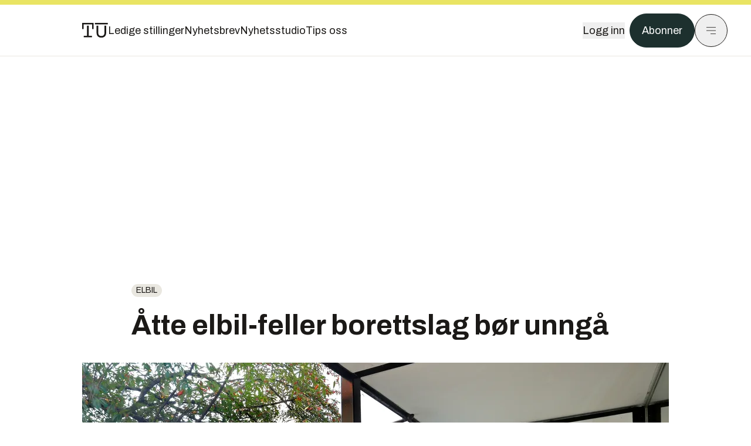

--- FILE ---
content_type: text/html; charset=utf-8
request_url: https://www.tu.no/artikler/8-elbil-feller-borettslag-bor-unnga/415398
body_size: 75579
content:
<!DOCTYPE html><html lang="no" class="__variable_4ead3b __variable_83925d __variable_988c8c __variable_8a1c07"><head><meta charSet="utf-8"/><meta name="viewport" content="width=device-width, initial-scale=1"/><link rel="preload" as="image" imageSrcSet="https://images.gfx.no/1000x/2227/2227097/55303_2014_Renault_ZOE.jpg 1x, https://images.gfx.no/2000x/2227/2227097/55303_2014_Renault_ZOE.jpg 2x"/><link rel="preload" as="image" href="https://cdn.sanity.io/images/u73k6zys/production/6e6d16c2d64564dedbfe01e0539e1f1d77f77495-7360x4912.jpg?w=400&amp;auto=format"/><link rel="stylesheet" href="https://assets.gfx.no/tu-frontend/_next/static/css/ad8b506686709ad1.css" data-precedence="next"/><link rel="stylesheet" href="https://assets.gfx.no/tu-frontend/_next/static/css/2402177b662d0ec0.css" data-precedence="next"/><link rel="stylesheet" href="https://assets.gfx.no/tu-frontend/_next/static/css/67a4a1ba065fdc53.css" data-precedence="next"/><link rel="preload" as="script" fetchPriority="low" href="https://assets.gfx.no/tu-frontend/_next/static/chunks/webpack-c116125f21494521.js"/><script src="https://assets.gfx.no/tu-frontend/_next/static/chunks/87c73c54-e2916cb38764b201.js" async=""></script><script src="https://assets.gfx.no/tu-frontend/_next/static/chunks/8497-e0690acc48da5c43.js" async=""></script><script src="https://assets.gfx.no/tu-frontend/_next/static/chunks/main-app-1659aaff346544a7.js" async=""></script><script src="https://assets.gfx.no/tu-frontend/_next/static/chunks/85582243-4d9cf01885001990.js" async=""></script><script src="https://assets.gfx.no/tu-frontend/_next/static/chunks/4b19d7e0-843f2ec21c98a904.js" async=""></script><script src="https://assets.gfx.no/tu-frontend/_next/static/chunks/0a3fd8ab-147aaef64b786a17.js" async=""></script><script src="https://assets.gfx.no/tu-frontend/_next/static/chunks/6078-22c1e13e246713ba.js" async=""></script><script src="https://assets.gfx.no/tu-frontend/_next/static/chunks/5900-3e989345b39c37fc.js" async=""></script><script src="https://assets.gfx.no/tu-frontend/_next/static/chunks/133-66620f5565f76f04.js" async=""></script><script src="https://assets.gfx.no/tu-frontend/_next/static/chunks/7312-740f45811563dd4d.js" async=""></script><script src="https://assets.gfx.no/tu-frontend/_next/static/chunks/2092-6bbbba2a65792c26.js" async=""></script><script src="https://assets.gfx.no/tu-frontend/_next/static/chunks/2950-f43597bc9c0d7fb7.js" async=""></script><script src="https://assets.gfx.no/tu-frontend/_next/static/chunks/6137-12d1df882f947966.js" async=""></script><script src="https://assets.gfx.no/tu-frontend/_next/static/chunks/2639-1f3ef561bf46f5ad.js" async=""></script><script src="https://assets.gfx.no/tu-frontend/_next/static/chunks/8727-6eee6b04a0560a1e.js" async=""></script><script src="https://assets.gfx.no/tu-frontend/_next/static/chunks/7376-0d26598295935113.js" async=""></script><script src="https://assets.gfx.no/tu-frontend/_next/static/chunks/718-5c627c121122980d.js" async=""></script><script src="https://assets.gfx.no/tu-frontend/_next/static/chunks/1965-83ada154e1a4bdb1.js" async=""></script><script src="https://assets.gfx.no/tu-frontend/_next/static/chunks/7114-27f106f4980586ac.js" async=""></script><script src="https://assets.gfx.no/tu-frontend/_next/static/chunks/987-8d52f7615b593276.js" async=""></script><script src="https://assets.gfx.no/tu-frontend/_next/static/chunks/6807-859aeb7735a8ca27.js" async=""></script><script src="https://assets.gfx.no/tu-frontend/_next/static/chunks/4610-b23ba8e967376681.js" async=""></script><script src="https://assets.gfx.no/tu-frontend/_next/static/chunks/1847-aa34194dcb52571c.js" async=""></script><script src="https://assets.gfx.no/tu-frontend/_next/static/chunks/8006-d03f7a47aad3e55e.js" async=""></script><script src="https://assets.gfx.no/tu-frontend/_next/static/chunks/2329-e2fd01b12f48ad44.js" async=""></script><script src="https://assets.gfx.no/tu-frontend/_next/static/chunks/6059-f4709b50bbd0e5c4.js" async=""></script><script src="https://assets.gfx.no/tu-frontend/_next/static/chunks/4253-58af3a08ef3873f8.js" async=""></script><script src="https://assets.gfx.no/tu-frontend/_next/static/chunks/4433-edf746883da1940d.js" async=""></script><script src="https://assets.gfx.no/tu-frontend/_next/static/chunks/5060-f043edf2eefe0eef.js" async=""></script><script src="https://assets.gfx.no/tu-frontend/_next/static/chunks/app/(main)/(editorial)/artikler/%5Bslug%5D/%5Bid%5D/page-6692411c578a4932.js" async=""></script><script src="https://assets.gfx.no/tu-frontend/_next/static/chunks/app/(main)/layout-c01a0e460496b784.js" async=""></script><script src="https://assets.gfx.no/tu-frontend/_next/static/chunks/app/(special)/layout-402418995f10c71f.js" async=""></script><script src="https://assets.gfx.no/tu-frontend/_next/static/chunks/app/(main)/not-found-e8d9a847231f9e97.js" async=""></script><script id="ebx" async="" src="https://applets.ebxcdn.com/ebx.js"></script><link rel="preload" href="https://cmp.tu.no/unified/wrapperMessagingWithoutDetection.js" as="script"/><link rel="preload" href="https://securepubads.g.doubleclick.net/tag/js/gpt.js" as="script"/><link rel="preload" href="https://code.piano.io/api/tinypass.min.js" as="script"/><link rel="preload" href="https://cdn.cxense.com/cx.js" as="script"/><link rel="preload" href="https://tag.aticdn.net/piano-analytics.js" as="script"/><meta name="next-size-adjust" content=""/><meta name="theme-color" content="#2b2b2b"/><title>Åtte elbil-feller borettslag bør unngå | Tu.no</title><link rel="manifest" href="/_neste/manifest.json"/><meta name="keywords" content="Bolig,Boligbygging,Borettslag,Bygg,Elbil,Elektrisk"/><meta name="robots" content="max-image-preview:large"/><meta name="cXenseParse:taxonomy" content="Elbil"/><meta name="cXenseParse:title" content="Åtte elbil-feller borettslag bør unngå"/><meta name="cXenseParse:articleid" content="415398"/><meta name="cXenseParse:tum-articleType" content="Nyhet"/><meta name="cXenseParse:tum-headline" content="Åtte elbil-feller borettslag bør unngå"/><meta property="og:title" content="Åtte elbil-feller borettslag bør unngå"/><meta property="og:url" content="https://www.tu.no/artikler/8-elbil-feller-borettslag-bor-unnga/415398"/><meta property="og:site_name" content="Tu.no"/><meta property="og:image" content="https://images.gfx.no/,1200x/2227/2227097/55303_2014_Renault_ZOE.jpg"/><meta property="og:image:width" content="1200"/><meta property="og:image:height" content="676"/><meta property="og:type" content="article"/><meta property="article:published_time" content="2018-01-05T12:25:57.000Z"/><meta property="article:modified_time" content="2019-11-14T08:34:50.000Z"/><meta property="article:author" content="Marius Valle"/><meta name="twitter:card" content="summary_large_image"/><meta name="twitter:title" content="Åtte elbil-feller borettslag bør unngå"/><meta name="twitter:image" content="https://images.gfx.no/1200x676/2227/2227097/55303_2014_Renault_ZOE.jpg"/><link rel="icon" href="/_neste/favicon.ico"/><link rel="apple-touch-icon" href="/_neste/apple-touch-icon.png"/><meta name="sentry-trace" content="764b84519333544c501aaf6a714eb764-3b2c0414477e4ee2-0"/><meta name="baggage" content="sentry-environment=production,sentry-release=shff_MRLILJs9Tp9KaX12,sentry-public_key=6a4f838e122341449a6763d3be31652d,sentry-trace_id=764b84519333544c501aaf6a714eb764,sentry-sampled=false"/><script src="https://assets.gfx.no/tu-frontend/_next/static/chunks/polyfills-42372ed130431b0a.js" noModule=""></script></head><body><div hidden=""><!--$--><!--/$--></div><script>((a,b,c,d,e,f,g,h)=>{let i=document.documentElement,j=["light","dark"];function k(b){var c;(Array.isArray(a)?a:[a]).forEach(a=>{let c="class"===a,d=c&&f?e.map(a=>f[a]||a):e;c?(i.classList.remove(...d),i.classList.add(f&&f[b]?f[b]:b)):i.setAttribute(a,b)}),c=b,h&&j.includes(c)&&(i.style.colorScheme=c)}if(d)k(d);else try{let a=localStorage.getItem(b)||c,d=g&&"system"===a?window.matchMedia("(prefers-color-scheme: dark)").matches?"dark":"light":a;k(d)}catch(a){}})("class","theme","system",null,["light","dark"],null,true,true)</script><script>(self.__next_s=self.__next_s||[]).push([0,{"children":"\n          'use strict'\n          function _typeof(t) {\n            return (_typeof =\n              'function' == typeof Symbol && 'symbol' == typeof Symbol.iterator\n              ? function (t) {\n                return typeof t\n              }\n              : function (t) {\n                return t && 'function' == typeof Symbol && t.constructor === Symbol && t !== Symbol.prototype\n                ? 'symbol'\n                : typeof t\n              })(t)\n            }\n            !(function () {\n              var t = function () {\n                var t,\n                e,\n                o = [],\n                n = window,\n                r = n\n                for (; r; ) {\n                  try {\n                    if (r.frames.__tcfapiLocator) {\n                      t = r\n                      break\n                    }\n                  } catch (t) {}\n                  if (r === n.top) break\n                  r = r.parent\n                }\n                t ||\n                (!(function t() {\n                  var e = n.document,\n                  o = !!n.frames.__tcfapiLocator\n                  if (!o)\n                  if (e.body) {\n                    var r = e.createElement('iframe')\n                    ;(r.style.cssText = 'display:none'), (r.name = '__tcfapiLocator'), e.body.appendChild(r)\n                  } else setTimeout(t, 5)\n                  return !o\n                })(),\n                (n.__tcfapi = function () {\n                  for (var t = arguments.length, n = new Array(t), r = 0; r < t; r++) n[r] = arguments[r]\n                  if (!n.length) return o\n                  'setGdprApplies' === n[0]\n                  ? n.length > 3 &&\n                  2 === parseInt(n[1], 10) &&\n                  'boolean' == typeof n[3] &&\n                  ((e = n[3]), 'function' == typeof n[2] && n[2]('set', !0))\n                  : 'ping' === n[0]\n                  ? 'function' == typeof n[2] && n[2]({ gdprApplies: e, cmpLoaded: !1, cmpStatus: 'stub' })\n                  : o.push(n)\n                }),\n                n.addEventListener(\n                  'message',\n                  function (t) {\n                    var e = 'string' == typeof t.data,\n                    o = {}\n                    if (e)\n                    try {\n                  o = JSON.parse(t.data)\n                } catch (t) {}\n                else o = t.data\n                var n = 'object' === _typeof(o) && null !== o ? o.__tcfapiCall : null\n                n &&\n                window.__tcfapi(\n                  n.command,\n                  n.version,\n                  function (o, r) {\n                    var a = { __tcfapiReturn: { returnValue: o, success: r, callId: n.callId } }\n                    t && t.source && t.source.postMessage && t.source.postMessage(e ? JSON.stringify(a) : a, '*')\n                  },\n                  n.parameter\n                  )\n                },\n                !1\n                ))\n              }\n              'undefined' != typeof module ? (module.exports = t) : t()\n            })()        \n            ","id":"sourcepoint-init"}])</script><script>(self.__next_s=self.__next_s||[]).push([0,{"children":"\n          window._sp_queue = []\n          window._sp_ = {\n            config: {\n              accountId: 1952,\n              baseEndpoint: 'https://cmp.tu.no',\n              propertyHref: 'https://www.tu.no',\n              \n              \n              \n              gdpr: {},\n              events: {},\n            },\n          }\n          ","id":"sourcepoint-config"}])</script><header class="relative w-full h-20 sm:h-24 z-[60] print:hidden"><div class="w-full fixed top-0 z-30 h-20 sm:h-24 border-t-8 border-t-site-brand-darker border-b border-b-brandNeutral-100 dark:border-b-brandStone-700 text-brandNeutral-900 dark:text-brandNeutral-100 bg-white dark:bg-brandNeutral-900"><nav class="fixed top-0 right-0 h-[100dvh] transform transition-transform duration-300 ease-in-out z-40 w-full sm:w-[500px] print:hidden mt-2 bg-site-brand dark:bg-brandStone-800 text-brandNeutral-900 dark:text-brandNeutral-100 translate-x-full"><div class="p-4 pb-10 lg:p-10 pt-0 mt-24 sm:mt-28 flex flex-col gap-10 overflow-y-auto no-scrollbar h-[calc(100dvh-6rem-0.5rem)] sm:h-[calc(100dvh-7rem-0.5rem)]"><form class="w-full" action="/sok"><div class="relative w-full"><input type="search" placeholder="Søk" class="w-full h-14 pl-4 pr-10 text-base border outline-none transition-colors mt-px border-black dark:border-brandNeutral-100 bg-site-brand dark:dark:bg-brandStone-800 text-brandNeutral-900 dark:text-brandNeutral-100 placeholder:text-brandNeutral-900 dark:placeholder:text-brandNeutral-100 hover:shadow-[0_0_0_1px_black] dark:hover:shadow-[0_0_0_1px_#E9E7E0] focus:shadow-[0_0_0_1px_black] dark:focus:shadow-[0_0_0_1px_#E9E7E0]" name="query"/><button type="submit" title="Søk" class="absolute inset-y-0 right-3 flex items-center justify-center"><svg class="w-6 h-6"><use href="/_next/static/svg-assets/sprite.62b548cb69b6977dc9ebc70fd7d8699d.svg#magnifying-glass"></use></svg></button><input type="hidden" name="sortBy" value="date"/></div></form><div class="flex xl:hidden flex-col gap-6 text-xl font-light"><a href="https://tekjobb.no/?utm_source=tu.no&amp;utm_medium=menu" class="hover:underline"><span class="relative inline-block">Ledige stillinger</span></a><a href="https://abonnement.tumedia.no/nyhetsbrev?utm_source=tu.no&amp;utm_medium=menu" class="hover:underline"><span class="relative inline-block">Nyhetsbrev</span></a><a class="hover:underline" href="/nyhetsstudio"><span class="relative inline-block">Nyhetsstudio</span></a><a class="hover:underline" href="mailto:nettdesk@tu.no"><span class="relative inline-block">Tips oss</span></a></div><div class="border-t border-brandNeutral-900 dark:border-brandNeutral-100" data-orientation="vertical"><div data-state="closed" data-orientation="vertical" class="border-b border-brandNeutral-900 dark:border-brandNeutral-100"><h3 data-orientation="vertical" data-state="closed" class="flex"><button type="button" aria-controls="radix-_R_9h6braivb_" aria-expanded="false" data-state="closed" data-orientation="vertical" id="radix-_R_1h6braivb_" class="flex flex-1 items-center justify-between py-4 font-medium transition-all hover:underline [&amp;[data-state=open]&gt;svg]:rotate-180 font-mono text-xs" data-radix-collection-item="">Nyheter<svg xmlns="http://www.w3.org/2000/svg" width="24" height="24" viewBox="0 0 24 24" fill="none" stroke="currentColor" stroke-width="2" stroke-linecap="round" stroke-linejoin="round" class="lucide lucide-chevron-down h-4 w-4 shrink-0 transition-transform duration-200"><path d="m6 9 6 6 6-6"></path></svg></button></h3><div data-state="closed" id="radix-_R_9h6braivb_" hidden="" role="region" aria-labelledby="radix-_R_1h6braivb_" data-orientation="vertical" class="overflow-hidden text-sm transition-all data-[state=closed]:animate-accordion-up data-[state=open]:animate-accordion-down" style="--radix-accordion-content-height:var(--radix-collapsible-content-height);--radix-accordion-content-width:var(--radix-collapsible-content-width)"></div></div><div data-state="closed" data-orientation="vertical" class="border-b border-brandNeutral-900 dark:border-brandNeutral-100"><h3 data-orientation="vertical" data-state="closed" class="flex"><button type="button" aria-controls="radix-_R_ah6braivb_" aria-expanded="false" data-state="closed" data-orientation="vertical" id="radix-_R_2h6braivb_" class="flex flex-1 items-center justify-between py-4 font-medium transition-all hover:underline [&amp;[data-state=open]&gt;svg]:rotate-180 font-mono text-xs" data-radix-collection-item="">Meninger<svg xmlns="http://www.w3.org/2000/svg" width="24" height="24" viewBox="0 0 24 24" fill="none" stroke="currentColor" stroke-width="2" stroke-linecap="round" stroke-linejoin="round" class="lucide lucide-chevron-down h-4 w-4 shrink-0 transition-transform duration-200"><path d="m6 9 6 6 6-6"></path></svg></button></h3><div data-state="closed" id="radix-_R_ah6braivb_" hidden="" role="region" aria-labelledby="radix-_R_2h6braivb_" data-orientation="vertical" class="overflow-hidden text-sm transition-all data-[state=closed]:animate-accordion-up data-[state=open]:animate-accordion-down" style="--radix-accordion-content-height:var(--radix-collapsible-content-height);--radix-accordion-content-width:var(--radix-collapsible-content-width)"></div></div><div data-state="closed" data-orientation="vertical" class="border-b border-brandNeutral-900 dark:border-brandNeutral-100"><h3 data-orientation="vertical" data-state="closed" class="flex"><button type="button" aria-controls="radix-_R_bh6braivb_" aria-expanded="false" data-state="closed" data-orientation="vertical" id="radix-_R_3h6braivb_" class="flex flex-1 items-center justify-between py-4 font-medium transition-all hover:underline [&amp;[data-state=open]&gt;svg]:rotate-180 font-mono text-xs" data-radix-collection-item="">Tjenester<svg xmlns="http://www.w3.org/2000/svg" width="24" height="24" viewBox="0 0 24 24" fill="none" stroke="currentColor" stroke-width="2" stroke-linecap="round" stroke-linejoin="round" class="lucide lucide-chevron-down h-4 w-4 shrink-0 transition-transform duration-200"><path d="m6 9 6 6 6-6"></path></svg></button></h3><div data-state="closed" id="radix-_R_bh6braivb_" hidden="" role="region" aria-labelledby="radix-_R_3h6braivb_" data-orientation="vertical" class="overflow-hidden text-sm transition-all data-[state=closed]:animate-accordion-up data-[state=open]:animate-accordion-down" style="--radix-accordion-content-height:var(--radix-collapsible-content-height);--radix-accordion-content-width:var(--radix-collapsible-content-width)"></div></div><div data-state="closed" data-orientation="vertical" class="border-b border-brandNeutral-900 dark:border-brandNeutral-100"><h3 data-orientation="vertical" data-state="closed" class="flex"><button type="button" aria-controls="radix-_R_ch6braivb_" aria-expanded="false" data-state="closed" data-orientation="vertical" id="radix-_R_4h6braivb_" class="flex flex-1 items-center justify-between py-4 font-medium transition-all hover:underline [&amp;[data-state=open]&gt;svg]:rotate-180 font-mono text-xs" data-radix-collection-item="">Info og kontakt<svg xmlns="http://www.w3.org/2000/svg" width="24" height="24" viewBox="0 0 24 24" fill="none" stroke="currentColor" stroke-width="2" stroke-linecap="round" stroke-linejoin="round" class="lucide lucide-chevron-down h-4 w-4 shrink-0 transition-transform duration-200"><path d="m6 9 6 6 6-6"></path></svg></button></h3><div data-state="closed" id="radix-_R_ch6braivb_" hidden="" role="region" aria-labelledby="radix-_R_4h6braivb_" data-orientation="vertical" class="overflow-hidden text-sm transition-all data-[state=closed]:animate-accordion-up data-[state=open]:animate-accordion-down" style="--radix-accordion-content-height:var(--radix-collapsible-content-height);--radix-accordion-content-width:var(--radix-collapsible-content-width)"></div></div></div></div></nav><div class="absolute top-0 left-0 w-full"><div class="[@media(max-width:1032px)]:px-4 px-0 py-4 flex items-center mx-auto max-w-body-outer h-18 sm:h-22 sm:text-lg gap-16"><div class="z-40"><a aria-label="Gå til forsiden" href="/"><div><svg class="w-[44px] h-[32px]"><use href="/_next/static/svg-assets/sprite.62b548cb69b6977dc9ebc70fd7d8699d.svg#tu-logo"></use></svg></div></a></div><div class="h-8 gap-8 hidden xl:flex flex-wrap items-center"><a href="https://tekjobb.no/?utm_source=tu.no&amp;utm_medium=header" class="hover:underline relative inline-block"><span>Ledige stillinger</span></a><a href="https://abonnement.tumedia.no/nyhetsbrev?utm_source=tu.no&amp;utm_medium=header" class="hover:underline relative inline-block"><span>Nyhetsbrev</span></a><a href="/nyhetsstudio" class="hover:underline relative inline-block"><span>Nyhetsstudio</span></a><a href="mailto:nettdesk@tu.no" class="hover:underline relative inline-block"><span>Tips oss</span></a></div><div class="flex items-center gap-2 z-40 absolute right-4 lg:right-10"><button class="hover:underline mr-2" aria-label="Logg inn"><span>Logg inn</span></button><a href="https://abonnement.tumedia.no/bestill?utm_source=tu.no&amp;utm_medium=header&amp;redirectUri=https://www.tu.no/artikler/8-elbil-feller-borettslag-bor-unnga/415398" class="px-5 py-3 sm:py-3.5 text-white items-center text-sm sm:text-lg rounded-full transition-all border bg-brandTeal-900 border-brandTeal-900 hover:bg-transparent hover:text-brandNeutral-900 hover:border-brandNeutral-900 dark:bg-brandTeal-700 dark:border-brandTeal-700 dark:hover:text-white dark:hover:border-white">Abonner</a><button class="w-11 h-11 sm:w-14 sm:h-14 flex items-center justify-center rounded-full border border-solid border-brandNeutral-900 dark:border-brandNeutral-100" aria-label="Meny"><svg class="w-5 h-5"><use href="/_next/static/svg-assets/sprite.62b548cb69b6977dc9ebc70fd7d8699d.svg#menu"></use></svg></button></div></div></div></div></header><main class="bg-white dark:bg-brandNeutral-900 pb-6"><div class="max-w-body-outer mx-auto relative text-lg leading-normal"><div class="page-ad mt-0 pt-4 hidden lg:flex lg:h-[320px]"> <div class="banner-inset"><div class="banner-wrapper"><div class="banner-content" id="brandBoardTop"></div></div></div></div><div class="relative"><div class="absolute -left-6 top-0 h-full -translate-x-full z-20"><div class="sticky right-0 top-24"><div class="page-ad hidden 2xl:flex"> <div class="banner-inset"><div class="banner-wrapper"><div class="banner-content" id="skyscraperLeft"></div></div></div></div><div class="page-ad hidden 2xl:flex"> <div class="banner-inset"><div class="banner-wrapper"><div class="banner-content" id="netBoardLeft"></div></div></div></div></div></div><div class="absolute -right-6 top-0 h-full translate-x-full z-20"><div class="sticky left-0 top-24"><div class="page-ad hidden 2xl:flex mt-4"> <div class="banner-inset"><div class="banner-wrapper"><div class="banner-content" id="skyscraperRight"></div></div></div></div><div class="page-ad hidden 2xl:flex mt-4"> <div class="banner-inset"><div class="banner-wrapper"><div class="banner-content" id="netBoardRight"></div></div></div></div></div></div><div class="pb-8 px-4 md:px-0 relative"><div class="text-left text-pretty break-words max-w-lead mx-auto mb-10 pt-12 relative"><a class="inline-block uppercase px-2 py-1 rounded-full text-sm leading-none hover:underline whitespace-nowrap text-brandNeutral-900 bg-brandNeutral-100 dark:bg-brandStone-300 mb-6" href="/emne/elbil">Elbil</a><h1 class="text-3.25xl sm:text-5xl leading-[1.1] mb-5 font-bold">Åtte elbil-feller borettslag bør unngå</h1></div><div class="relative z-10 mb-6"><div id="topImage" class="-mx-4 md:mx-0"><img class="max-h-[inherit] " src="https://images.gfx.no/1000x/2227/2227097/55303_2014_Renault_ZOE.jpg" srcSet="https://images.gfx.no/1000x/2227/2227097/55303_2014_Renault_ZOE.jpg 1x, https://images.gfx.no/2000x/2227/2227097/55303_2014_Renault_ZOE.jpg 2x" alt="Lading av elbil." loading="eager"/></div><figcaption class="text-sm mt-2 font-sans text-brandStone-600 dark:text-brandStone-300"><span>Lading av elbil.</span> <!-- -->Foto: <!-- -->Renault/Cyril de Plater</figcaption></div><div class="max-w-body text-sm mx-auto mb-6 pb-6 border-b border-b-brandNeutral-900 dark:border-b-brandNeutral-100"><div class="flex gap-x-3 "><div class="relative"><div><button class="inline-flex items-center justify-center gap-2 rounded-full text-sm font-sans ring-offset-white transition-colors focus-visible:outline-none focus-visible:ring-2 focus-visible:ring-neutral-950 focus-visible:ring-offset-2 disabled:pointer-events-none disabled:opacity-50 [&amp;_svg]:pointer-events-none [&amp;_svg]:shrink-0 dark:ring-offset-neutral-950 dark:focus-visible:ring-neutral-300 border border-solid border-brandNeutral-900 bg-transparent text-brandNeutral-900 hover:bg-site-brand-darker dark:bg-brandNeutral-900 dark:text-white dark:border-brandNeutral-100 dark:hover:border-brandNeutral-900 dark:hover:text-brandNeutral-900 py-3 px-4"><svg class="w-4 h-4" stroke-width="1.5"><use href="/_next/static/svg-assets/sprite.62b548cb69b6977dc9ebc70fd7d8699d.svg#share"></use></svg> <span class="mt-0.5">Del</span></button></div><input type="text" class="h-[1px] w-[1px] absolute z-10 top-0 opacity-0"/></div><a href="#comments-415398"><button class="inline-flex items-center justify-center gap-2 rounded-full text-sm font-sans ring-offset-white transition-colors focus-visible:outline-none focus-visible:ring-2 focus-visible:ring-neutral-950 focus-visible:ring-offset-2 disabled:pointer-events-none disabled:opacity-50 [&amp;_svg]:pointer-events-none [&amp;_svg]:shrink-0 dark:ring-offset-neutral-950 dark:focus-visible:ring-neutral-300 border border-solid border-brandNeutral-900 bg-transparent text-brandNeutral-900 hover:bg-site-brand-darker dark:bg-brandNeutral-900 dark:text-white dark:border-brandNeutral-100 dark:hover:border-brandNeutral-900 dark:hover:text-brandNeutral-900 py-3 px-4"><svg class="w-4 h-4" stroke-width="1.5"><use href="/_next/static/svg-assets/sprite.62b548cb69b6977dc9ebc70fd7d8699d.svg#debate"></use></svg>Kommenter</button></a></div><div class="flex justify-center mt-6 font-bold flex-col"><div class="flex items-center mb-4"><a href="/forfattere/272527" class="block w-8 h-8 rounded-full mr-2 overflow-hidden"><img width="32" height="32" class=" " src="https://images.gfx.no/32x32/2904/2904944/marius-v-sq-byline.jpg" srcSet="https://images.gfx.no/32x32/2904/2904944/marius-v-sq-byline.jpg 1x, https://images.gfx.no/64x64/2904/2904944/marius-v-sq-byline.jpg 2x" alt="Marius Valle" loading="lazy"/></a><a href="/forfattere/272527"><span class="hover:underline mr-1">Marius Valle</span></a><span class="font-normal">–  Journalist</span></div></div><div>5. jan. 2018 - 13:25  | Endret 14. nov. 2019 - 09:34</div></div><div class="page-ad flex md:!hidden"> <div class="banner-inset"><div class="banner-wrapper"><div class="banner-content" id="brandBoardTopMobile"></div></div></div></div><div id="article-wrapper-415398"><div class="mx-auto "><div class="max-w-body mx-auto"></div><div class="article article-wrapper"><p><em>Dette er en artikkel fra 2018 til glede for nye og gamle lesere:</em></p><p>Fra første januar 2018 trådte en ny lovregulering i kraft, som sier at seksjonseiere i boligsameier kan etablere ladepunkt for ladbare kjøretøy.</p><p><strong>Det betyr i praksis at du som bor i et sameie ikke kan nektes å etablere ladeplass ved parkeringsplassen din. Unntaket er hvis sameiets styre kan legge frem en saklig grunn for at det ikke kan gjøres.</strong></p><div class="clear-both"><div class="page-ad"> <div class="banner-inset"><div class="banner-wrapper"><div class="banner-content" id="netBoard-2"></div></div></div></div></div><p>Lovreguleringen finnes i <a href="https://lovdata.no/NL/lov/2017-06-16-65/§25">eierseksjonslovens paragraf 25</a>, som sier at:</p><blockquote class="article-media article-quote f-none">
<p>En seksjonseier kan med samtykke fra styret anlegge ladepunkt for elbil og ladbare hybrider i tilknytning til en parkeringsplass seksjonen disponerer, eller andre steder som styret anviser. Styret kan bare nekte å samtykke dersom det foreligger en saklig grunn.</p>
</blockquote><h2 class="mb-6">Må ha saklig grunn</h2><p>Hva en saklig grunn kan være, blir selvsagt et vurderingsspørsmål. Huseiernes landsforbund <a href="https://www.huseierne.no/alt-om-bolig/sameier-og-borettslag/eierseksjoner/lading-av-el-bil-i-sameier/">mener</a> en saklig grunn er at det felles elanlegget ikke tåler belastningen hvis alle får mulighet til å lade.</p><p><strong>Skepsis til elbiler eller frykt for brann anses imidlertid ikke som saklig grunn, slik forbundet ser det.</strong></p><p>Her ligger det imidlertid noen feller. Dersom anlegget ikke tåler belastningen fordi noen allerede har fått godkjent og har etablert lading, holder det ikke å vise til dette, mener forbundet.</p><p>Da bør styret sørge for å oppgradere anlegget slik at alle som ønsker det får lade, skriver de.</p><p><strong>Dersom det er mer hensiktsmessig, kan styret i sameiet organisere det slik at de som ønsker lademulighet får dette et annet sted på eiendommen. </strong></p><div class="my-6 clear-both"><div class="max-w-body-outer ad-wrapper"><div class="inner"><span class="ad-label flex justify-center pb-1 text-xs uppercase">Artikkelen fortsetter etter annonsen</span><a href="/brandstory/innovasjonnorge/brandstory-se-og-bli-sett-med-business-norway/562011?utm_source=tu.no&amp;utm_medium=articles_inline&amp;utm_content=brandstory" target="_parent" class="!no-underline text-site-color-black"><div><div class="flex bg-white flex-col relative group border-default"><div class="flex justify-between h-12 nativeAdDatas-center items-center px-2 sm:px-4"><div class="group-hover:underline no-underline text-lg uppercase font-bold">annonse</div><div class="p-1 justify-end"><div class="h-10 m-auto relative flex items-center justify-end max-w-[80px]"><img class="max-h-[inherit] max-h-full" src="https://images.gfx.no/80x/2828/2828923/df17d6fe-c2a4-45b1-ada6-7cd31fc3c531.png" srcSet="https://images.gfx.no/80x/2828/2828923/df17d6fe-c2a4-45b1-ada6-7cd31fc3c531.png 1x, https://images.gfx.no/160x/2828/2828923/df17d6fe-c2a4-45b1-ada6-7cd31fc3c531.png 2x" alt="Innovasjon Norge" loading="lazy"/></div></div></div><div class="w-full relative"><div class="overflow-hidden photo "><img src="https://images.gfx.no/cx0,cy55,cw1920,ch640,2000x/2892/2892891/WindEurope25_Day2_Aker%2520Solutions_Astrid%2520Bergma%25CC%258Al.jpg" alt="" width="1000" height="333" loading="lazy" class="transition-transform duration-700 ease-in-out group-hover:scale-[1.02] will-change-transform"/></div></div><div class="group-hover:underline no-underline mt-2 mb-3 mx-2 md:m-3"><div class="font-bold text-2xl">Se og bli sett med Business Norway</div></div></div></div></a></div></div></div><ul class="mb-6">
<li><strong><strong>Les også: </strong></strong><span><strong><a class="needsclick headline" title="" href="https://www.tu.no/artikler/ladegarasjen-skulle-vaert-ferdig-i-2015-na-apner-den-endelig/395370">Et smartgrid-system kutter effekttoppene ved å fordele strømmen ulikt på elbilene i det nye ladeanlegget</a></strong></span></li>
</ul><h2 class="mb-6">Gjelder foreløpig kun sameier</h2><p>Merk at loven kun gjelder for sameier, og ikke borettslag. Det er ventet at det vil komme en tilsvarende lovendring for borettslag, forteller Petter Haugneland, kommunikasjonsleder i Norsk elbilforening.</p><div class="mb-6"><div class="w-full sm:w-1/2 mx-auto clear-both sm:float-right sm:pl-4"><img width="332" class=" cursor-pointer w-full sm:w-auto" src="https://images.gfx.no/332x/1816/1816812/1200048006.jpg" srcSet="https://images.gfx.no/332x/1816/1816812/1200048006.jpg 1x, https://images.gfx.no/664x/1816/1816812/1200048006.jpg 2x" alt="Sameiet Treet i Bergen.  Bilde:  Marius Valle" loading="lazy"/><figcaption class="text-sm mt-2 font-sans text-brandStone-600 dark:text-brandStone-300"><span>Sameiet Treet i Bergen.  Bilde:  Marius Valle</span> </figcaption></div></div><p>–  Det er en annen lov som må behandles, men da er det lurt for borettslaget å begynne å tenke på det nå, sier han.</p><p><strong>Lovendringen har trukket ut i tid, og per november 2019 er det ventet at den kan tre i kraft 1. juli 2020.</strong></p><p>Norsk boligbyggelag (NBBL) anbefaler alle sameie- og borettslagsstyrer å tenke langsiktig og tilrettelegge for gode lademuligheter.</p><h2 class="mb-6">Fellene sameier og borettslag bør unngå</h2><p>Det er flere fallgruver sameier og borettslag kan gå i.</p><div class="clear-both"><div class="page-ad"> <div class="banner-inset"><div class="banner-wrapper"><div class="banner-content" id="netBoard-19"></div></div></div></div></div><p>Særlig gjelder det bygging av lademuligheter som ikke lar seg utvide senere, kontroll på tilgjengelig kapasitet inn til bygget, men også andre momenter som laststyring, drift og HMS.</p><p><strong>Det er slett ikke sikkert at de som bor i sameier og borettslag kan forvente å ha samme lademulighet som de som bor i enebolig.</strong></p><p>Har du din egen garasje eller parkeringsplass, er det som regel nok å strekke en ny strømkurs hit.</p><h2 class="mb-6">1 - Unngå særordninger for noen få elbileiere</h2><p>Men er det snakk om et sameie med for eksempel 20 parkeringsplasser, er det ikke sikkert det bare er å legge opp kurser på 16 ampere til alle.</p><p><strong>Det vil kreve at inntaket til bygget er dimensjonert for 180 ampere <em>i tillegg til all øvrig belastning</em>. </strong></p><p>Så om styret for eksempel tidligere har sagt at det er greit at et lite antall beboere på egen regning installerer 16 ampere-kurser for lading, og flere senere ønsker det samme, kan det være man har malt seg inn i et hjørne. </p><div class="clear-both"><div class="page-ad"> <div class="banner-inset"><div class="banner-wrapper"><div class="banner-content" id="netBoard-26"></div></div></div></div></div><div class="mb-6"><div class="w-full sm:w-1/2 mx-auto clear-both sm:float-right sm:pl-4"><img width="332" class=" cursor-pointer w-full sm:w-auto" src="https://images.gfx.no/332x/1664/1664502/1200035811.jpg" srcSet="https://images.gfx.no/332x/1664/1664502/1200035811.jpg 1x, https://images.gfx.no/664x/1664/1664502/1200035811.jpg 2x" alt="Ladested for elbiler. Bilde:  Eirik Helland Urke" loading="lazy"/><figcaption class="text-sm mt-2 font-sans text-brandStone-600 dark:text-brandStone-300"><span>Ladested for elbiler. Bilde:  Eirik Helland Urke</span> </figcaption></div></div><p>Det er slett ikke sikkert at det er kapasitet nok.</p><p><strong>Jan Eskestrand i Lad24, en bedrift som tilbyr ladeløsninger til borettslag og sameier, sier at de har opplevd at styret gir mindre grupper mulighet til å etablere egne ladeløsninger.</strong></p><p>Han trekker frem et nylig eksempel fra et borettslag hvor 16 beboere av totalt 145 har gått sammen og ønsker tillatelse til å etablere en løsning som bare gjelder dem. </p><p><strong>– Kommer dette på plass kan det bli mye mer kostbart å utvide anlegget til flere brukere, sier Eskestrand.</strong></p><ul class="mb-6">
<li><strong>Les også: </strong><a class="needsclick headline" title="" href="https://www.tu.no/artikler/kommunen-har-installert-gateladere-for-mange-millioner-nar-gateparkeringen-forsvinner-ma-alle-bygges-om/378068"><strong>Kommunen har installert gateladere for millioner - når gateparkeringen forsvinner, må alle bygges om</strong></a></li>
</ul><h2 class="mb-6">2 - Unngå anlegg som ikke kan utvides</h2><p>Det vil bli vanskelig for styret å forklare en slik situasjon til allmennheten og nye beboere som kommer inn, om det viser seg at man nå har 16 VIP-beboere som har fått bruke opp all elkapasiteten.</p><div class="clear-both"><div class="page-ad"> <div class="banner-inset"><div class="banner-wrapper"><div class="banner-content" id="netBoard-34"></div></div></div></div></div><p>Loven sier tross alt at det skal foreligge saklig grunn, og det er slett ikke sikkert at beboere som senere ønsker lademulighet vil oppfatte dette som saklig grunn. Snarere tvert i mot.</p><div class="mb-6"><div class="w-full sm:w-1/2 mx-auto clear-both sm:float-right sm:pl-4"><img width="332" class=" cursor-pointer w-full sm:w-auto" src="https://images.gfx.no/332x/1816/1816160/1200048007.jpg" srcSet="https://images.gfx.no/332x/1816/1816160/1200048007.jpg 1x, https://images.gfx.no/664x/1816/1816160/1200048007.jpg 2x" alt="Ladbare hybrider, som Volvo XC90, trenger også ladeuttak. Bilde:  Volvo" loading="lazy"/><figcaption class="text-sm mt-2 font-sans text-brandStone-600 dark:text-brandStone-300"><span>Ladbare hybrider, som Volvo XC90, trenger også ladeuttak. Bilde:  Volvo</span> </figcaption></div></div><p><strong>Eskestrand sier det er viktig at borettslaget og sameier velger en ladeløsning som gir mulighet for lading til alle. </strong></p><p>Om styret likevel velger å gi tilbudet til den lille gruppen, mener han de bør tydeliggjøre denne avgjørelsen overfor sameiet eller borettslaget i en generalforsamling.</p><p><strong>– Om jeg har elbil og vil ha lading, og får beskjed om at det er en VIP-losje så vil jeg bli ganske ergelig over at styret, som jo skal ta vare på alles interesse, ikke gjør det mulig, sier han.</strong></p><p>Et ladeanlegg trenger ikke bestå av en enkelt strømkurs til hver ladeplass. Det er ikke snakk om mange ladeplasser før man da må ha et strøminntak dimensjonert for svært høy effekt.</p><p>I stedet kan en løsning hvor mindre effekt fordeles på flere ladeuttak være en bedre løsning.</p><p>Det kan gjøres på en slik måte at hver beboer faktureres for sitt forbruk, og at det kan utvides med flere ladeuttak etterhvert som flere ønsker tilgang.</p><div class="clear-both"><div class="page-ad"> <div class="banner-inset"><div class="banner-wrapper"><div class="banner-content" id="netBoard-42"></div></div></div></div></div><ul class="mb-6">
<li><strong>Les også: <a class="needsclick headline" title="" href="https://www.tu.no/artikler/norges-mest-avanserte-ladegarasje-kan-pa-sikt-lane-strom-fra-parkerte-biler/377578">Norges mest avanserte ladegarasje bruker batteri</a></strong></li>
</ul><h2 class="mb-6">3 - Unngå samme løsning til alle</h2><div class="mb-6"><div class="w-full sm:w-1/2 mx-auto clear-both sm:float-right sm:pl-4"><img width="332" class=" cursor-pointer w-full sm:w-auto" src="https://images.gfx.no/332x/1988/1988596/Stavanger%2520Parkering.png" srcSet="https://images.gfx.no/332x/1988/1988596/Stavanger%2520Parkering.png 1x, https://images.gfx.no/664x/1988/1988596/Stavanger%2520Parkering.png 2x" alt="Ladeløsning fra Zaptec. Bilde:  Zaptec" loading="lazy"/><figcaption class="text-sm mt-2 font-sans text-brandStone-600 dark:text-brandStone-300"><span>Ladeløsning fra Zaptec. Bilde:  Zaptec</span> </figcaption></div></div><p>Det er fornuftig å lage en skalerbar plan, mener Eskestrand. Det finnes mange ulike måter å lage ladeanlegg på, men det viktige er at det utformes på en slik måte at det fordeler tilgjengelig kapasitet og registrerer forbruk på en rettferdig måte.</p><p><strong>Eskestrand sier at beboere kan ha ulike lademønstre. For eksempel kan det være noen som har en jobb som kan kreve at de må være i beredskap og derfor har behov for å få så stor effekt som mulig til enhver tid. </strong></p><p>Andre vil være fornøyde bare bilen er ferdig ladet om morgenen.</p><p>Det vil samtidig oppleves som upraktisk for noen som har en nattjobb at de i realiteten bare får ladet på natta.</p><p>Eskestrand mener at styret bør gå i dialog med leverandøren for å sikre at ulike beboeres behov tas med i betraktningen, og at det nødvendige prioriteres. </p><div class="clear-both"><div class="page-ad"> <div class="banner-inset"><div class="banner-wrapper"><div class="banner-content" id="netBoard-50"></div></div></div></div></div><p><strong>Dette trenger imidlertid ikke være komplisert. Ifølge Eskestrand vil de aller fleste være fornøyde med å få full lading mellom klokken 22 og 07.</strong></p><ul class="mb-6">
<li><strong>Les også: </strong><span><strong><a class="needsclick headline" title="" href="https://www.tu.no/artikler/hva-skjer-nar-hele-nabolaget-far-elbil/376660">Hva skjer når hele nabolaget får elbil?</a></strong></span></li>
</ul><h2 class="mb-6">4 - Unngå å måtte grave flere ganger</h2><p>Når det først etableres ladeløsning, er det lurt å legge opp så mye som mulig av infrastrukturen med en gang.</p><p><strong>Om det for eksempel er snakk om en parkeringsplass ute, og bare noen få skal ha ladeuttak, er det smart å legge ned kabelføring til alle parkeringsplassene når man først er i gang.</strong></p><p>– Om infrastrukturen ikke er tilgjengelig for alle, må det planlegges og prosjekteres på nytt når flere vil koble seg til, sier Eskestrand.</p><p>Så lenge infrastrukturen er på plass, kan hver enkelt beboer senere koble seg til når de får behov for det.</p><div class="mb-6"><div class="w-full sm:w-1/2 mx-auto clear-both sm:float-right sm:pl-4"><img width="332" class=" cursor-pointer w-full sm:w-auto" src="https://images.gfx.no/332x/2155/2155666/1200001671.jpg" srcSet="https://images.gfx.no/332x/2155/2155666/1200001671.jpg 1x, https://images.gfx.no/664x/2155/2155666/1200001671.jpg 2x" alt="Borettslag i Drammen. Bilde:  Håkon Jacobsen" loading="lazy"/><figcaption class="text-sm mt-2 font-sans text-brandStone-600 dark:text-brandStone-300"><span>Borettslag i Drammen. Bilde:  Håkon Jacobsen</span> </figcaption></div></div><p>Da er det samtidig best at hver beboer har fast parkeringsplass. Er det fri plassering, blir det nødvendig med en mer komplisert løsning hvor brukerne må identifisere seg for å få lade. Enklere løsninger er åpenbart også billigere.</p><div class="clear-both"><div class="page-ad"> <div class="banner-inset"><div class="banner-wrapper"><div class="banner-content" id="netBoard-59"></div></div></div></div></div><p><strong>Lading i borettslag og sameier trenger ikke å bli dyrt. Eskestrand sier snittet ligger på rundt 15.000 til 20.000 kroner per ladeplass.</strong></p><p>– Det er en relativt moderat investering sett i lys av høyere markedsverdi på boenheter, sier han.</p><ul class="mb-6">
<li><strong>Elbilforeningens visjon:<a class="needsclick headline" title="" href="https://www.tu.no/artikler/elbilforeningens-visjon-ladestasjoner-med-10-15-ladeuttak-pa-350-kw-hver/347101"> Ladestasjoner med 10-15 ladeuttak på 350 kW hver</a></strong></li>
</ul><h2 class="mb-6">5 - Unngå å tenke smått</h2><p>Bilmarkedet beveger seg raskt mot ladbare biler. Stortinget har vedtatt et mål om at <a href="https://www.tu.no/artikler/dette-skal-til-for-at-alle-nye-biler-i-2025-er-fossilfrie/403690">alle nye biler som selges i 2025 er utslippsfrie</a>.</p><p>Volvo skal fra 2019 selge kun elektrifiserte biler. Flere og flere av bilene vi kjøper har ladeplugg. Selv om det kanskje er et lite antall beboere med elbiler og ladbare hybrider i borettslaget i dag, kan dette endre seg svært raskt.</p><p><strong>Derfor er det lurt å planlegge et ladeanlegg med tanke på at alle beboere skal kunne lade.</strong></p><div class="clear-both"><div class="page-ad"> <div class="banner-inset"><div class="banner-wrapper"><div class="banner-content" id="netBoard-66"></div></div></div></div></div><div class="mb-6"><div class="w-full sm:w-1/2 mx-auto clear-both sm:float-right sm:pl-4"><img width="332" class=" cursor-pointer w-full sm:w-auto" src="https://images.gfx.no/332x/1771/1771129/leaf1.jpg" srcSet="https://images.gfx.no/332x/1771/1771129/leaf1.jpg 1x, https://images.gfx.no/664x/1771/1771129/leaf1.jpg 2x" alt="Elbilen Nissan Leaf. Bilde:  Nissan" loading="lazy"/><figcaption class="text-sm mt-2 font-sans text-brandStone-600 dark:text-brandStone-300"><span>Elbilen Nissan Leaf. Bilde:  Nissan</span> </figcaption></div></div><p>– Styret gjør det kanskje dyrere på sikt om de legger opp til at noen skal ha og andre ikke skal ha. Da gjør de det vanskelig for seg selv. Det blir som å bygge et hus hvor grunnmuren ikke er sterk nok, sier Eskestrand.</p><p>Elbiler har en smitteeffekt. Når naboen har skaffet seg elbil, kan det være puffet som gjør at du også skaffer deg en. </p><p>Ifølge Norsk elbilforenings brukerundersøkelse <a href="https://elbil.no/naboen-har-vaert-avgjorende-for-elbilsuksessen/">Elbilisten 2017</a> anslår elbilistene at de i snitt har inspirert 2,4 andre personer til å kjøpe elbil.</p><p><strong>Eskestrand forteller at i et større borettslag i Bergen var det 15 prosent av beboerne som skaffet seg ladeuttak når de fikk muligheten. Under ett år senere har antallet doblet seg.</strong></p><p>– Når muligheten først er der modnes tankene, sier han.</p><ul class="mb-6">
<li><strong>Les også: <a class="needsclick headline" title="" href="https://www.tu.no/artikler/norsk-oppstart-lager-boks-som-lar-deg-selge-tilgang-til-ladestasjonen-din/277586">Denne norske oppstarten løser elbil-lading i borettslag</a></strong></li>
</ul><h2 class="mb-6">6 - Ikke glem kapasiteten</h2><p>Det kan være store forskjeller på tilgjengelig elkapasitet inn til et boligselskap, og det kan være mange faktorer som gjør at det kan være vanskelig å vite sikkert hvordan strømforbruket er.</p><div class="clear-both"><div class="page-ad"> <div class="banner-inset"><div class="banner-wrapper"><div class="banner-content" id="netBoard-75"></div></div></div></div></div><p><strong>Eskestrand mener at man bør gjennomføre et forprosjekt for å finne tilgjengelig ledig elkapasitet.</strong></p><p>Med en forbruksprofil vet man hva strøminntaket faktisk tåler, og man kan ta hensyn til ulike faktorer i hele den elektriske installasjonen.</p><p>I motsetning til hva man kanskje skulle tro, er det heller ikke slik at eldre anlegg nødvendigvis har mindre strøminntak. </p><p>For 30-40 år siden var det ikke uhørt at kraftselskapet kunne være rundhåndet med kapasitet inn til nye bygg. Det har endret seg med tiden. Effekt koster, og det skal betales anleggsbidrag, og kanskje må man også betale for forsterking av forsyningsnettet når et nytt anlegg skal kobles til strømnettet.</p><div class="mb-6"><div class="w-full sm:w-1/2 mx-auto clear-both sm:float-right sm:pl-4"><img width="332" class=" cursor-pointer w-full sm:w-auto" src="https://images.gfx.no/332x/1790/1790536/Fjernvarme%2520bergen%2520Foto%2520BKK%2520Fjernvarme0709140908.jpg" srcSet="https://images.gfx.no/332x/1790/1790536/Fjernvarme%2520bergen%2520Foto%2520BKK%2520Fjernvarme0709140908.jpg 1x, https://images.gfx.no/664x/1790/1790536/Fjernvarme%2520bergen%2520Foto%2520BKK%2520Fjernvarme0709140908.jpg 2x" alt="Fjernvarmeinstallasjon fra BKK. Bilde:  BKK Bergen" loading="lazy"/><figcaption class="text-sm mt-2 font-sans text-brandStone-600 dark:text-brandStone-300"><span>Fjernvarmeinstallasjon fra BKK. Bilde:  BKK Bergen</span> </figcaption></div></div><p>Dermed vil det som regel for utbygger være penger å spare på å unngå å overdimensjonere kapasiteten inn til bygget.</p><p><strong>Dessuten kan andre faktorer, som installasjon av fjernvarme i ettertid ha ført til at det er frigjort mye kapasitet, slik at det i realiteten ikke er så utfordrende å etablere ladeanlegg.</strong></p><div class="clear-both"><div class="page-ad"> <div class="banner-inset"><div class="banner-wrapper"><div class="banner-content" id="netBoard-82"></div></div></div></div></div><p>Noen skifter også ut alle lys med LED-pærer, mens andre vurderer å installere solcelleanlegg på takflatene. Alt kan bidra til at tilgjengelig effekt til lading blir mindre utfordrende.</p><ul class="mb-6">
<li><strong>Les også: <a class="needsclick headline" title="" href="https://www.tu.no/artikler/slik-far-du-fart-pa-elbilladingen/277078">Dette bør du vite om elbillading</a></strong></li>
</ul><h2 class="mb-6">7 - Ikke glem personlig ansvar</h2><p>Sitter du i styret i et borettslag eller sameie? Da bør du følge godt med på hvordan beboerne løser ladebehovet sitt.</p><p><strong>Du har et personlig ansvar som betyr at du står erstatningsansvarlig med din personlige formue for feil du gjør, <a href="https://www.huseierne.no/hus-bolig/tema/okonomi/styre-ansvar-borettslag-sameie/">ifølge</a> Huseiernes landsforbund. Dermed har du blant annet ansvar for at det elektriske anlegget er i forsvarlig stand og bruk.</strong></p><p>Om du velger å se vekk når beboere strekker skjøteledninger gjennom vinduer eller tillater lading i et anlegg som ikke er utformet for det, kan det bli ditt ansvar om noe går galt.</p><p>Det er ikke vanskelig å se for seg en situasjon med en dårlig isolert skjøteledning, eller en jordfeilbryter som ikke fungerer i et anlegg utformet for motorvarmere.</p><p><strong>Det er <a href="https://www.tu.no/artikler/elbilen-kan-sette-jordfeilvernet-ditt-ut-av-spill/275494">påbudt å bruke jordfeilvern av type B når det etableres anlegg for lading av elbiler</a>. Brukes det type A, kan en lekkasje av likestrøm fra bilen gjøre at jordfeilvernet ikke slår ut når en jordfeil oppstår.</strong></p><div class="clear-both"><div class="page-ad"> <div class="banner-inset"><div class="banner-wrapper"><div class="banner-content" id="netBoard-90"></div></div></div></div></div><p>Dette kan skje i anlegg som ikke er utformet for lading av biler. I ytterste konsekvens kan en jordfeil koste noen livet.</p><p>Det er derfor i styrets interesse at lading skjer på en trygg måte.</p><p>Haugneland i Elbilforeningen sier at det er tekniske krav til elektriske anlegg som brukes til elbillading, så de anbefaler alle å se på mulighetene for å etablere et nytt felles anlegg. </p><p><strong>Om det avgjøres at eksisterende anlegg ikke lenger skal brukes til lading av elbil, oppfordrer Haugneland at styret forsøker å finne midlertidige løsninger for de som allerede har elbil, slik at de ikke plutselig står uten bil de kan bruke.</strong></p><ul class="mb-6">
<li><strong>Hvordan virker: </strong><span><strong><a class="needsclick headline" title="" href="https://www.tu.no/artikler/dette-skjer-med-elbilbatterier-i-vintertemperatur/414856">Dette skjer med elbilbatterier i vintertemperatur</a></strong></span></li>
</ul><h2 class="mb-6">8 - Ikke glem salgsverdien</h2><p>Selv om du selv ikke har tenkt å skaffe deg elbil, er det lurt å tenke på hva lademulighet betyr for verdien på boligen din.</p><p>Om det ikke er lader eller mulighet for å etablere dette, utelukker du en stadig større del av befolkningen fra mulige kjøpere når du skal selge.</p><div class="clear-both"><div class="page-ad"> <div class="banner-inset"><div class="banner-wrapper"><div class="banner-content" id="netBoard-98"></div></div></div></div></div><div class="mb-6"><div class="w-full sm:w-1/2 mx-auto clear-both sm:float-right sm:pl-4"><img width="332" class=" cursor-pointer w-full sm:w-auto" src="https://images.gfx.no/332x/2227/2227067/IMG_7709.1000x667.jpg" srcSet="https://images.gfx.no/332x/2227/2227067/IMG_7709.1000x667.jpg 1x, https://images.gfx.no/664x/2227/2227067/IMG_7709.1000x667.jpg 2x" alt="Ladeuttak til elbil. Foto:  Marius Valle" loading="lazy"/><figcaption class="text-sm mt-2 font-sans text-brandStone-600 dark:text-brandStone-300"><span>Ladeuttak til elbil. Foto:  Marius Valle</span> </figcaption></div></div><p><strong>Det er sannsynlig at mange som allerede eier elbil eller ladbar hybrid vil velge vekk leiligheter som ikke har lademulighet. </strong></p><p>I en artikkel i <a href="https://www.aftenbladet.no/lokalt/i/zRBb1/El-biler-i-borettslag-har-blitt-en-het-potet">Stavanger Aftenblad</a> forklarer imidlertid Njål Nessa, spesialrådgiver i Bate boligbyggerlag at utgifter til nye ladeanlegg kan være kilde til konflikt.</p><p>Nessa sier at de erfarer at det i noen borettslag er en holdning om at elbilister allerede har mange goder, og at det er urettferdig at borettslaget skal dekke nye ladestasjoner.</p><p>Avdelingsdirektør og advokat Henning Lauridsen i Norske boligbyggelag (NBBL) skriver i et <a href="https://nbbloggen.no/2017/11/10/lading-av-elbiler-skaper-konflikt-i-borettslag-og-sameier/">blogginnlegg</a> at han anbefaler styrer å legge til rette for lading, ettersom det er sannsynlig at en bolig uten gode lademuligheter vil bli mindre attraktiv for boligkjøpere enn en der det er tilrettelagt for lading. </p><p><strong>Haugneland i Elbilforeningen kaller det enkel logikk. Han påpeker at ifølge deres undersøkelser vil kun fire prosent av de som har elbil i dag tilbake til fossilbil. </strong></p><p>– Når du skal bytte bolig vil du lete etter leilighet som har lademulighet. Det blir like viktig som bredbånd, sier han, og legger til at behovet bare vil øke slik at dette blir et konkurransefortrinn.</p><ul class="mb-6">
<li><strong>Les også: <a class="needsclick headline" title="" href="https://www.tu.no/artikler/toyota-ruller-ut-minst-ti-nye-elbiler/414651">Toyota ruller ut minst ti nye elbiler</a></strong></li>
</ul><div class="clear-both"><div class="page-ad"> <div class="banner-inset"><div class="banner-wrapper"><div class="banner-content" id="netBoard-106"></div></div></div></div></div><div class="mb-6"><div class="w-full sm:w-1/2 mx-auto clear-both sm:float-right sm:pl-4"><img width="332" class=" cursor-pointer w-full sm:w-auto" src="https://images.gfx.no/332x/1935/1935919/Petter-Haugneland-ELB-0046_1024.jpg" srcSet="https://images.gfx.no/332x/1935/1935919/Petter-Haugneland-ELB-0046_1024.jpg 1x, https://images.gfx.no/664x/1935/1935919/Petter-Haugneland-ELB-0046_1024.jpg 2x" alt="Petter Haugneland, kommunikasjonsleder i Elbilforeningen. Bilde:  Aksel Jermstad / elbil.no" loading="lazy"/><figcaption class="text-sm mt-2 font-sans text-brandStone-600 dark:text-brandStone-300"><span>Petter Haugneland, kommunikasjonsleder i Elbilforeningen. Bilde:  Aksel Jermstad / elbil.no</span> </figcaption></div></div><h2 class="mb-6">Holdningene endres</h2><p>Haugneland sier at Elbilforeningen har merket en holdningsendring i borettslagsstyrene. De fleste er positivt innstilte, særlig fordi de ser hvilken vei det går med bilutviklingen.</p><p><strong>Utfordringen er i stor grad at man ikke vet hvordan man skal gå frem, forklarer han.</strong></p><p>Han anbefaler derfor borettslag og sameier som ønsker å undersøke mulighetene for å tilby lading å ta kontakt med Elbilforeningen. De har en egen partsnøytral rådgivningstjeneste for dette.</p><p>– Vi ser på hva de har i dag, om de må bygge ut kapasitet, ha et strømstyringssystem og annet. I tillegg jobber vi mye med hvem som skal betale, hvordan man kan ta betalt for strømmen og lignende, sier han.</p><p>Men det er fremdeles myter der ute, sier han.</p><p><strong>– Det er noen få Narvestader som skylder på brannfare, eller sier at de ikke har bensinstasjon i borettslaget og at de derfor ikke skal ha strøm til elbiler. De vet gjerne ikke hvor lite strøm en elbil egentlig bruker. Brannfaren er dessuten lavere enn for en bensin- og dieselbiler ifølge statistikken, sier Haugneland.</strong></p><div class="clear-both"><div class="page-ad"> <div class="banner-inset"><div class="banner-wrapper"><div class="banner-content" id="netBoard-114"></div></div></div></div></div><ul class="mb-6">
<li><strong>Les flere saker om <a href="https://www.tu.no/emne/elbil">elbil</a>.</strong></li>
</ul></div></div></div><div class="max-w-body mx-auto"><div class="border-t border-brandNeutral-900 dark:border-brandStone-300 pt-6 my-6 max-w-body mx-auto"><div class="flex flex-wrap gap-2"><a class="inline-block uppercase px-2 py-1 rounded-full text-sm leading-none hover:underline whitespace-nowrap text-brandNeutral-900 bg-brandNeutral-100 dark:bg-brandStone-300" href="/emne/bolig">Bolig</a><a class="inline-block uppercase px-2 py-1 rounded-full text-sm leading-none hover:underline whitespace-nowrap text-brandNeutral-900 bg-brandNeutral-100 dark:bg-brandStone-300" href="/emne/boligbygging">Boligbygging</a><a class="inline-block uppercase px-2 py-1 rounded-full text-sm leading-none hover:underline whitespace-nowrap text-brandNeutral-900 bg-brandNeutral-100 dark:bg-brandStone-300" href="/emne/borettslag">Borettslag</a><a class="inline-block uppercase px-2 py-1 rounded-full text-sm leading-none hover:underline whitespace-nowrap text-brandNeutral-900 bg-brandNeutral-100 dark:bg-brandStone-300" href="/emne/bygg">Bygg</a><a class="inline-block uppercase px-2 py-1 rounded-full text-sm leading-none hover:underline whitespace-nowrap text-brandNeutral-900 bg-brandNeutral-100 dark:bg-brandStone-300" href="/emne/elbil">Elbil</a><a class="inline-block uppercase px-2 py-1 rounded-full text-sm leading-none hover:underline whitespace-nowrap text-brandNeutral-900 bg-brandNeutral-100 dark:bg-brandStone-300" href="/emne/elektrisk">Elektrisk</a></div></div><div class="flex gap-x-3 mt-5"><div class="relative"><div><button class="inline-flex items-center justify-center gap-2 rounded-full text-sm font-sans ring-offset-white transition-colors focus-visible:outline-none focus-visible:ring-2 focus-visible:ring-neutral-950 focus-visible:ring-offset-2 disabled:pointer-events-none disabled:opacity-50 [&amp;_svg]:pointer-events-none [&amp;_svg]:shrink-0 dark:ring-offset-neutral-950 dark:focus-visible:ring-neutral-300 border border-solid border-brandNeutral-900 bg-transparent text-brandNeutral-900 hover:bg-site-brand-darker dark:bg-brandNeutral-900 dark:text-white dark:border-brandNeutral-100 dark:hover:border-brandNeutral-900 dark:hover:text-brandNeutral-900 py-3 px-4"><svg class="w-4 h-4" stroke-width="1.5"><use href="/_next/static/svg-assets/sprite.62b548cb69b6977dc9ebc70fd7d8699d.svg#share"></use></svg> <span class="mt-0.5">Del</span></button></div><input type="text" class="h-[1px] w-[1px] absolute z-10 top-0 opacity-0"/></div></div><div class="max-w-body mx-auto my-6" id="comments-415398"><div class="text-xl md:text-3xl mb-2 font-bold">Kommentarer</div><div class="text-base py-2 px-3 bg-brandStone-100 dark:bg-brandStone-700">Du må være innlogget hos Ifrågasätt for å kommentere. Bruk BankID for automatisk oppretting av brukerkonto. Du kan kommentere under fullt navn eller med kallenavn.</div><div id="ifragasatt-415398"></div></div></div></div><div><div class="page-ad"> <div class="banner-inset"><div class="banner-wrapper"><div class="banner-content" id="nativeArticle"></div></div></div></div></div><!--$?--><template id="B:0"></template><!--/$--></div><div class="page-ad"> <div class="banner-inset"><div class="banner-wrapper"><div class="banner-content" id="brandBoardBottom"></div></div></div></div></div><!--$--><!--/$--></main><footer class="bg-brandTeal-900 dark:bg-brandNeutral-950 text-white text-lg font-sans leading-snug py-10 px-4"><div class="max-w-body-outer mx-auto"><div class="flex items-center justify-between mb-8"><a class="text-site-color hover:underline mr-10" aria-label="Gå til forsiden" href="/"><svg class="text-site-brand-darker h-14 w-20"><use href="/_next/static/svg-assets/sprite.62b548cb69b6977dc9ebc70fd7d8699d.svg#tu-logo"></use></svg></a><a href="mailto:nettdesk@tu.no" class="inline-flex items-center justify-center gap-2 rounded-full font-sans ring-offset-white transition-colors focus-visible:outline-none focus-visible:ring-2 focus-visible:ring-neutral-950 focus-visible:ring-offset-2 disabled:pointer-events-none disabled:opacity-50 [&amp;_svg]:pointer-events-none [&amp;_svg]:shrink-0 dark:ring-offset-neutral-950 dark:focus-visible:ring-neutral-300 border border-solid bg-transparent hover:bg-site-brand-darker dark:bg-brandNeutral-900 dark:text-white dark:border-brandNeutral-100 dark:hover:border-brandNeutral-900 dark:hover:text-brandNeutral-900 py-3 px-4 text-lg text-white border-white hover:border-site-brand-darker hover:text-black">Tips oss</a></div><div class="border-t border-white pt-6 grid gap-4 md:gap-6 md:grid-cols-3"><div><div><p class="text-xs text-white/80 mb-2 font-mono">Ansvarlig redaktør</p><p><a href="mailto:kristina@tumedia.no" class="hover:text-site-brand">Kristina Fritsvold Nilsen</a></p></div><div class="mt-8 mb-6"><p class="text-xs text-white/80 mt-4 mb-2 font-mono">Nyhetsredaktør</p><p><a href="mailto:tor@tu.no" class="hover:text-site-brand">Tor M. Nondal</a></p></div></div><div><ul class="space-y-4"><li><a class="hover:text-site-brand" href="/rss">RSS-feed forside</a></li><li><a href="https://www.facebook.com/tekniskukeblad" class="hover:text-site-brand" target="_blank" rel="noopener noreferrer" aria-label="Følg oss på facebook">Facebook</a></li><li><a href="https://www.linkedin.com/company/teknisk-ukeblad" class="hover:text-site-brand" target="_blank" rel="noopener noreferrer" aria-label="Følg oss på linkedin">Linkedin</a></li><li><a href="https://bsky.app/profile/tu.no" class="hover:text-site-brand" target="_blank" rel="noopener noreferrer" aria-label="Følg oss på bsky">Bsky</a></li></ul></div><div><ul class="space-y-4"><li><a href="https://abonnement.tumedia.no/nyhetsbrev?utm_source=tu.no&amp;utm_medium=footer" class="hover:text-site-brand">Nyhetsbrev</a></li><li><button class="cursor-pointer hover:text-site-brand">Samtykkeinnstillinger</button></li><li><a href="https://abonnement.tumedia.no/brukeravtale" class="hover:text-site-brand" target="_blank" rel="noopener noreferrer">Vilkår og bruksbetingelser</a></li><li><a href="https://www.tumedia.no/kunstig-intelligens" class="hover:text-site-brand" target="_blank" rel="noopener noreferrer">KI-retningslinjer</a></li></ul></div></div><p class="mt-8">All journalistikk er basert på<!-- --> <a href="https://presse.no/Etisk-regelverk/Vaer-Varsom-plakaten" class="underline hover:text-site-brand">Vær varsom-plakaten</a> <!-- -->og<!-- --> <a href="https://presse.no/Etisk-regelverk/Redaktoerplakaten" class="underline hover:text-site-brand">Redaktørplakaten</a></p><div class="mt-8 space-y-4 border-t border-white"><div data-orientation="vertical"><div data-state="closed" data-orientation="vertical" class="border-b"><h3 data-orientation="vertical" data-state="closed" class="flex"><button type="button" aria-controls="radix-_R_1cibraivb_" aria-expanded="false" data-state="closed" data-orientation="vertical" id="radix-_R_cibraivb_" class="flex flex-1 items-center justify-between py-4 font-medium transition-all [&amp;[data-state=open]&gt;svg]:rotate-180 hover:text-site-brand hover:no-underline" data-radix-collection-item="">Abonnement<svg xmlns="http://www.w3.org/2000/svg" width="24" height="24" viewBox="0 0 24 24" fill="none" stroke="currentColor" stroke-width="2" stroke-linecap="round" stroke-linejoin="round" class="lucide lucide-chevron-down h-4 w-4 shrink-0 transition-transform duration-200"><path d="m6 9 6 6 6-6"></path></svg></button></h3><div data-state="closed" id="radix-_R_1cibraivb_" hidden="" role="region" aria-labelledby="radix-_R_cibraivb_" data-orientation="vertical" class="overflow-hidden text-sm transition-all data-[state=closed]:animate-accordion-up data-[state=open]:animate-accordion-down" style="--radix-accordion-content-height:var(--radix-collapsible-content-height);--radix-accordion-content-width:var(--radix-collapsible-content-width)"></div></div><div data-state="closed" data-orientation="vertical" class="border-b"><h3 data-orientation="vertical" data-state="closed" class="flex"><button type="button" aria-controls="radix-_R_1kibraivb_" aria-expanded="false" data-state="closed" data-orientation="vertical" id="radix-_R_kibraivb_" class="flex flex-1 items-center justify-between py-4 font-medium transition-all [&amp;[data-state=open]&gt;svg]:rotate-180 hover:text-site-brand hover:no-underline" data-radix-collection-item="">Kontakt<svg xmlns="http://www.w3.org/2000/svg" width="24" height="24" viewBox="0 0 24 24" fill="none" stroke="currentColor" stroke-width="2" stroke-linecap="round" stroke-linejoin="round" class="lucide lucide-chevron-down h-4 w-4 shrink-0 transition-transform duration-200"><path d="m6 9 6 6 6-6"></path></svg></button></h3><div data-state="closed" id="radix-_R_1kibraivb_" hidden="" role="region" aria-labelledby="radix-_R_kibraivb_" data-orientation="vertical" class="overflow-hidden text-sm transition-all data-[state=closed]:animate-accordion-up data-[state=open]:animate-accordion-down" style="--radix-accordion-content-height:var(--radix-collapsible-content-height);--radix-accordion-content-width:var(--radix-collapsible-content-width)"></div></div></div></div><div class="mt-10 md:pb-6 text-sm text-white flex justify-between items-center flex-wrap gap-8"><p>© 1995-<!-- -->2026<!-- --> <a href="https://www.tumedia.no/?utm_source=tu.no&amp;utm_medium=footer" class="underline font-semibold hover:text-site-brand">Teknisk Ukeblad Media AS</a></p><svg class="w-32 h-7"><use href="/_next/static/svg-assets/sprite.62b548cb69b6977dc9ebc70fd7d8699d.svg#tumedia-logo"></use></svg></div></div></footer><div id="piano-experience-bottom" class="sticky bottom-0 left-0 z-50 w-full"></div><noscript><img height="1" width="1" style="display:none" alt="" src="https://px.ads.linkedin.com/collect/?pid=5419809&amp;fmt=gif"/></noscript><script>requestAnimationFrame(function(){$RT=performance.now()});</script><script src="https://assets.gfx.no/tu-frontend/_next/static/chunks/webpack-c116125f21494521.js" id="_R_" async=""></script><div hidden id="S:0"><div class="bg-brandStone-100 dark:bg-brandNeutral-950 relative my-6 py-4 sm:py-6 px-4 lg:px-6 lg:w-screen lg:ml-[-50vw] lg:left-1/2"><div class="max-w-body-outer mx-auto sm:mt-2"><a href="https://tekjobb.no/stillinger?utm_source=tu.no&amp;utm_medium=articles_inline&amp;utm_content=carousel_top" target="_blank" rel="noopener noreferrer" class="flex py-2 sm:py-3 items-center justify-between group"><svg class="w-24 sm:w-32 h-7"><use href="/_next/static/svg-assets/sprite.62b548cb69b6977dc9ebc70fd7d8699d.svg#tekjobb-logo"></use></svg><div class="flex items-center justify-end"><span class="text-sm sm:text-base font-semibold mr-2 group-hover:underline">Se flere jobber</span></div></a><a href="https://tekjobb.no/sykefravær?utm_source=tu.no&amp;utm_medium=articles_inline&amp;utm_content=carousel_article_featured" class="block group text-brandNeutral-900" target="_blank" rel="noopener noreferrer"><div class="flex bg-white dark:bg-brandStone-100"><div class="flex flex-col justify-center w-[66%] py-2 px-4 sm:py-3 sm:px-10"><div class="text-xl leading-6 md:text-3.25xl font-serif font-light md:leading-9 mb-2 sm:mb-4 group-hover:underline">Borte fra jobben grunnet sykdom?</div><div class="flex items-center"><span class="text-sm font-semibold font-sans mr-3 group-hover:underline">Les mer</span></div></div><div class="w-[34%] flex items-center"><img class="object-cover h-full w-full" src="https://cdn.sanity.io/images/u73k6zys/production/6e6d16c2d64564dedbfe01e0539e1f1d77f77495-7360x4912.jpg?w=400&amp;auto=format" alt="Borte fra jobben grunnet sykdom?"/></div></div></a><div class="relative py-4 overflow-hidden"><div class="flex text-brandNeutral-900"><div class="flex-[0_0_40%] sm:flex-[0_0_30%] md:flex-[0_0_22%]"><div class="pr-4 flex"><a href="https://tekjobb.no/stillinger/senior-geotekniker-WobvJ0z?utm_source=tu.no&amp;utm_medium=articles_inline&amp;utm_content=carousel_featured" target="_blank" rel="noopener noreferrer" class="block rounded bg-white dark:bg-brandStone-100 relative group w-full"><div class="w-full flex items-center justify-center"><div class="w-48 h-24 sm:h-32 flex items-center bg-white dark:bg-brandStone-100 justify-center"><img class="max-w-[80%] h-auto max-h-16" loading="lazy" src="https://cdn.sanity.io/images/u73k6zys/production/007ba5748a2a0a1a89da5518d9f1a27c8d311833-4346x1896.jpg?w=192&amp;h=100&amp;q=75&amp;fit=clip&amp;auto=format" alt="Asplan Viak"/></div></div><div class="px-2 group-hover:underline break-words text-sm font-semibold text-center border-t border-t-brandStone-200 h-32 flex items-center justify-center">Senior Geotekniker</div></a></div></div><div class="flex-[0_0_40%] sm:flex-[0_0_30%] md:flex-[0_0_22%]"><div class="pr-4 flex"><a href="https://tekjobb.no/stillinger/spesialist-biogass-uEvGvi8?utm_source=tu.no&amp;utm_medium=articles_inline&amp;utm_content=carousel_featured" target="_blank" rel="noopener noreferrer" class="block rounded bg-white dark:bg-brandStone-100 relative group w-full"><div class="w-full flex items-center justify-center"><div class="w-48 h-24 sm:h-32 flex items-center bg-white dark:bg-brandStone-100 justify-center"><img class="max-w-[80%] h-auto max-h-16" loading="lazy" src="https://cdn.sanity.io/images/u73k6zys/production/868642ca9f39096a843ac772f21c8f237c7ff004-282x100.png?w=192&amp;h=100&amp;q=75&amp;fit=clip&amp;auto=format" alt="COWI AS"/></div></div><div class="px-2 group-hover:underline break-words text-sm font-semibold text-center border-t border-t-brandStone-200 h-32 flex items-center justify-center">Spesialist biogass</div></a></div></div><div class="flex-[0_0_40%] sm:flex-[0_0_30%] md:flex-[0_0_22%]"><div class="pr-4 flex"><a href="https://tekjobb.no/stillinger/radgiver-itbautomasjon-JymRcz7?utm_source=tu.no&amp;utm_medium=articles_inline&amp;utm_content=carousel_featured" target="_blank" rel="noopener noreferrer" class="block rounded bg-white dark:bg-brandStone-100 relative group w-full"><div class="w-full flex items-center justify-center"><div class="w-48 h-24 sm:h-32 flex items-center bg-white dark:bg-brandStone-100 justify-center"><img class="max-w-[80%] h-auto max-h-16" loading="lazy" src="https://cdn.sanity.io/images/u73k6zys/production/a3e597c0fdba63ae95ef98a1c77d01e208ba078e-950x137.jpg?w=192&amp;h=100&amp;q=75&amp;fit=clip&amp;auto=format" alt="Multiconsult Norge AS"/></div></div><div class="px-2 group-hover:underline break-words text-sm font-semibold text-center border-t border-t-brandStone-200 h-32 flex items-center justify-center">Rådgiver ITB / automasjon</div></a></div></div><div class="flex-[0_0_40%] sm:flex-[0_0_30%] md:flex-[0_0_22%]"><div class="pr-4 flex"><a href="https://tekjobb.no/stillinger/felthydrolog-statistiske-modeller-iVCMqgV?utm_source=tu.no&amp;utm_medium=articles_inline&amp;utm_content=carousel_featured" target="_blank" rel="noopener noreferrer" class="block rounded bg-white dark:bg-brandStone-100 relative group w-full"><div class="w-full flex items-center justify-center"><div class="w-48 h-24 sm:h-32 flex items-center bg-white dark:bg-brandStone-100 justify-center"><img class="max-w-[80%] h-auto max-h-16" loading="lazy" src="https://cdn.sanity.io/images/u73k6zys/production/75d68664d255f250fb5c9c0fed77d197e041f635-713x477.png?w=192&amp;h=100&amp;q=75&amp;fit=clip&amp;auto=format" alt="NVE"/></div></div><div class="px-2 group-hover:underline break-words text-sm font-semibold text-center border-t border-t-brandStone-200 h-32 flex items-center justify-center">Felthydrolog + statistiske modeller</div></a></div></div></div><div class="mt-4 flex items-center justify-between"><div class="flex gap-4"><button class="inline-flex items-center justify-center gap-2 rounded-full text-sm font-sans ring-offset-white transition-colors focus-visible:outline-none focus-visible:ring-2 focus-visible:ring-neutral-950 focus-visible:ring-offset-2 disabled:pointer-events-none disabled:opacity-50 [&amp;_svg]:pointer-events-none [&amp;_svg]:shrink-0 dark:ring-offset-neutral-950 dark:focus-visible:ring-neutral-300 border border-solid border-brandNeutral-900 bg-transparent text-brandNeutral-900 hover:bg-site-brand-darker dark:bg-brandNeutral-900 dark:text-white dark:border-brandNeutral-100 dark:hover:border-brandNeutral-900 dark:hover:text-brandNeutral-900 h-11 w-11"><svg class="h-4 w-4" stroke-width="1.5"><use href="/_next/static/svg-assets/sprite.62b548cb69b6977dc9ebc70fd7d8699d.svg#arrow-left"></use></svg></button><button class="inline-flex items-center justify-center gap-2 rounded-full text-sm font-sans ring-offset-white transition-colors focus-visible:outline-none focus-visible:ring-2 focus-visible:ring-neutral-950 focus-visible:ring-offset-2 disabled:pointer-events-none disabled:opacity-50 [&amp;_svg]:pointer-events-none [&amp;_svg]:shrink-0 dark:ring-offset-neutral-950 dark:focus-visible:ring-neutral-300 border border-solid border-brandNeutral-900 bg-transparent text-brandNeutral-900 hover:bg-site-brand-darker dark:bg-brandNeutral-900 dark:text-white dark:border-brandNeutral-100 dark:hover:border-brandNeutral-900 dark:hover:text-brandNeutral-900 h-11 w-11"><svg class="h-4 w-4" stroke-width="1.5"><use href="/_next/static/svg-assets/sprite.62b548cb69b6977dc9ebc70fd7d8699d.svg#arrow-right"></use></svg></button></div><div class="sm:flex items-center text-center justify-center"><span class="mr-2 text-sm">En tjeneste fra</span><svg class="w-28 h-6"><use href="/_next/static/svg-assets/sprite.62b548cb69b6977dc9ebc70fd7d8699d.svg#tumedia-logo"></use></svg></div></div></div></div></div></div><script>$RB=[];$RV=function(a){$RT=performance.now();for(var b=0;b<a.length;b+=2){var c=a[b],e=a[b+1];null!==e.parentNode&&e.parentNode.removeChild(e);var f=c.parentNode;if(f){var g=c.previousSibling,h=0;do{if(c&&8===c.nodeType){var d=c.data;if("/$"===d||"/&"===d)if(0===h)break;else h--;else"$"!==d&&"$?"!==d&&"$~"!==d&&"$!"!==d&&"&"!==d||h++}d=c.nextSibling;f.removeChild(c);c=d}while(c);for(;e.firstChild;)f.insertBefore(e.firstChild,c);g.data="$";g._reactRetry&&requestAnimationFrame(g._reactRetry)}}a.length=0};
$RC=function(a,b){if(b=document.getElementById(b))(a=document.getElementById(a))?(a.previousSibling.data="$~",$RB.push(a,b),2===$RB.length&&("number"!==typeof $RT?requestAnimationFrame($RV.bind(null,$RB)):(a=performance.now(),setTimeout($RV.bind(null,$RB),2300>a&&2E3<a?2300-a:$RT+300-a)))):b.parentNode.removeChild(b)};$RC("B:0","S:0")</script><script>(self.__next_f=self.__next_f||[]).push([0])</script><script>self.__next_f.push([1,"1:\"$Sreact.fragment\"\n2:I[85341,[],\"\"]\n3:I[90025,[],\"\"]\n7:I[15104,[],\"OutletBoundary\"]\n9:I[94777,[],\"AsyncMetadataOutlet\"]\nb:I[15104,[],\"ViewportBoundary\"]\nd:I[15104,[],\"MetadataBoundary\"]\ne:\"$Sreact.suspense\"\n10:I[34431,[],\"\"]\n"])</script><script>self.__next_f.push([1,"11:I[6059,[\"1046\",\"static/chunks/85582243-4d9cf01885001990.js\",\"411\",\"static/chunks/4b19d7e0-843f2ec21c98a904.js\",\"1940\",\"static/chunks/0a3fd8ab-147aaef64b786a17.js\",\"6078\",\"static/chunks/6078-22c1e13e246713ba.js\",\"5900\",\"static/chunks/5900-3e989345b39c37fc.js\",\"133\",\"static/chunks/133-66620f5565f76f04.js\",\"7312\",\"static/chunks/7312-740f45811563dd4d.js\",\"2092\",\"static/chunks/2092-6bbbba2a65792c26.js\",\"2950\",\"static/chunks/2950-f43597bc9c0d7fb7.js\",\"6137\",\"static/chunks/6137-12d1df882f947966.js\",\"2639\",\"static/chunks/2639-1f3ef561bf46f5ad.js\",\"8727\",\"static/chunks/8727-6eee6b04a0560a1e.js\",\"7376\",\"static/chunks/7376-0d26598295935113.js\",\"718\",\"static/chunks/718-5c627c121122980d.js\",\"1965\",\"static/chunks/1965-83ada154e1a4bdb1.js\",\"7114\",\"static/chunks/7114-27f106f4980586ac.js\",\"987\",\"static/chunks/987-8d52f7615b593276.js\",\"6807\",\"static/chunks/6807-859aeb7735a8ca27.js\",\"4610\",\"static/chunks/4610-b23ba8e967376681.js\",\"1847\",\"static/chunks/1847-aa34194dcb52571c.js\",\"8006\",\"static/chunks/8006-d03f7a47aad3e55e.js\",\"2329\",\"static/chunks/2329-e2fd01b12f48ad44.js\",\"6059\",\"static/chunks/6059-f4709b50bbd0e5c4.js\",\"4253\",\"static/chunks/4253-58af3a08ef3873f8.js\",\"4433\",\"static/chunks/4433-edf746883da1940d.js\",\"5060\",\"static/chunks/5060-f043edf2eefe0eef.js\",\"2383\",\"static/chunks/app/(main)/(editorial)/artikler/%5Bslug%5D/%5Bid%5D/page-6692411c578a4932.js\"],\"default\"]\n"])</script><script>self.__next_f.push([1,"12:I[19664,[\"1046\",\"static/chunks/85582243-4d9cf01885001990.js\",\"411\",\"static/chunks/4b19d7e0-843f2ec21c98a904.js\",\"1940\",\"static/chunks/0a3fd8ab-147aaef64b786a17.js\",\"6078\",\"static/chunks/6078-22c1e13e246713ba.js\",\"5900\",\"static/chunks/5900-3e989345b39c37fc.js\",\"133\",\"static/chunks/133-66620f5565f76f04.js\",\"7312\",\"static/chunks/7312-740f45811563dd4d.js\",\"2092\",\"static/chunks/2092-6bbbba2a65792c26.js\",\"2950\",\"static/chunks/2950-f43597bc9c0d7fb7.js\",\"6137\",\"static/chunks/6137-12d1df882f947966.js\",\"2639\",\"static/chunks/2639-1f3ef561bf46f5ad.js\",\"8727\",\"static/chunks/8727-6eee6b04a0560a1e.js\",\"7376\",\"static/chunks/7376-0d26598295935113.js\",\"718\",\"static/chunks/718-5c627c121122980d.js\",\"1965\",\"static/chunks/1965-83ada154e1a4bdb1.js\",\"7114\",\"static/chunks/7114-27f106f4980586ac.js\",\"987\",\"static/chunks/987-8d52f7615b593276.js\",\"6807\",\"static/chunks/6807-859aeb7735a8ca27.js\",\"4610\",\"static/chunks/4610-b23ba8e967376681.js\",\"1847\",\"static/chunks/1847-aa34194dcb52571c.js\",\"8006\",\"static/chunks/8006-d03f7a47aad3e55e.js\",\"2329\",\"static/chunks/2329-e2fd01b12f48ad44.js\",\"6059\",\"static/chunks/6059-f4709b50bbd0e5c4.js\",\"4253\",\"static/chunks/4253-58af3a08ef3873f8.js\",\"4433\",\"static/chunks/4433-edf746883da1940d.js\",\"5060\",\"static/chunks/5060-f043edf2eefe0eef.js\",\"2383\",\"static/chunks/app/(main)/(editorial)/artikler/%5Bslug%5D/%5Bid%5D/page-6692411c578a4932.js\"],\"\"]\n"])</script><script>self.__next_f.push([1,"19:I[86144,[\"1046\",\"static/chunks/85582243-4d9cf01885001990.js\",\"411\",\"static/chunks/4b19d7e0-843f2ec21c98a904.js\",\"1940\",\"static/chunks/0a3fd8ab-147aaef64b786a17.js\",\"6078\",\"static/chunks/6078-22c1e13e246713ba.js\",\"5900\",\"static/chunks/5900-3e989345b39c37fc.js\",\"133\",\"static/chunks/133-66620f5565f76f04.js\",\"7312\",\"static/chunks/7312-740f45811563dd4d.js\",\"2092\",\"static/chunks/2092-6bbbba2a65792c26.js\",\"2950\",\"static/chunks/2950-f43597bc9c0d7fb7.js\",\"6137\",\"static/chunks/6137-12d1df882f947966.js\",\"2639\",\"static/chunks/2639-1f3ef561bf46f5ad.js\",\"8727\",\"static/chunks/8727-6eee6b04a0560a1e.js\",\"7376\",\"static/chunks/7376-0d26598295935113.js\",\"718\",\"static/chunks/718-5c627c121122980d.js\",\"1965\",\"static/chunks/1965-83ada154e1a4bdb1.js\",\"7114\",\"static/chunks/7114-27f106f4980586ac.js\",\"987\",\"static/chunks/987-8d52f7615b593276.js\",\"6807\",\"static/chunks/6807-859aeb7735a8ca27.js\",\"4610\",\"static/chunks/4610-b23ba8e967376681.js\",\"1847\",\"static/chunks/1847-aa34194dcb52571c.js\",\"8006\",\"static/chunks/8006-d03f7a47aad3e55e.js\",\"2329\",\"static/chunks/2329-e2fd01b12f48ad44.js\",\"6059\",\"static/chunks/6059-f4709b50bbd0e5c4.js\",\"4253\",\"static/chunks/4253-58af3a08ef3873f8.js\",\"4433\",\"static/chunks/4433-edf746883da1940d.js\",\"5060\",\"static/chunks/5060-f043edf2eefe0eef.js\",\"2383\",\"static/chunks/app/(main)/(editorial)/artikler/%5Bslug%5D/%5Bid%5D/page-6692411c578a4932.js\"],\"default\"]\n"])</script><script>self.__next_f.push([1,"1a:I[62600,[\"1046\",\"static/chunks/85582243-4d9cf01885001990.js\",\"411\",\"static/chunks/4b19d7e0-843f2ec21c98a904.js\",\"1940\",\"static/chunks/0a3fd8ab-147aaef64b786a17.js\",\"6078\",\"static/chunks/6078-22c1e13e246713ba.js\",\"5900\",\"static/chunks/5900-3e989345b39c37fc.js\",\"133\",\"static/chunks/133-66620f5565f76f04.js\",\"7312\",\"static/chunks/7312-740f45811563dd4d.js\",\"2092\",\"static/chunks/2092-6bbbba2a65792c26.js\",\"2950\",\"static/chunks/2950-f43597bc9c0d7fb7.js\",\"6137\",\"static/chunks/6137-12d1df882f947966.js\",\"2639\",\"static/chunks/2639-1f3ef561bf46f5ad.js\",\"8727\",\"static/chunks/8727-6eee6b04a0560a1e.js\",\"7376\",\"static/chunks/7376-0d26598295935113.js\",\"718\",\"static/chunks/718-5c627c121122980d.js\",\"1965\",\"static/chunks/1965-83ada154e1a4bdb1.js\",\"7114\",\"static/chunks/7114-27f106f4980586ac.js\",\"987\",\"static/chunks/987-8d52f7615b593276.js\",\"6807\",\"static/chunks/6807-859aeb7735a8ca27.js\",\"4610\",\"static/chunks/4610-b23ba8e967376681.js\",\"1847\",\"static/chunks/1847-aa34194dcb52571c.js\",\"8006\",\"static/chunks/8006-d03f7a47aad3e55e.js\",\"2329\",\"static/chunks/2329-e2fd01b12f48ad44.js\",\"6059\",\"static/chunks/6059-f4709b50bbd0e5c4.js\",\"4253\",\"static/chunks/4253-58af3a08ef3873f8.js\",\"4433\",\"static/chunks/4433-edf746883da1940d.js\",\"5060\",\"static/chunks/5060-f043edf2eefe0eef.js\",\"2383\",\"static/chunks/app/(main)/(editorial)/artikler/%5Bslug%5D/%5Bid%5D/page-6692411c578a4932.js\"],\"Accordion\"]\n"])</script><script>self.__next_f.push([1,"1b:I[62600,[\"1046\",\"static/chunks/85582243-4d9cf01885001990.js\",\"411\",\"static/chunks/4b19d7e0-843f2ec21c98a904.js\",\"1940\",\"static/chunks/0a3fd8ab-147aaef64b786a17.js\",\"6078\",\"static/chunks/6078-22c1e13e246713ba.js\",\"5900\",\"static/chunks/5900-3e989345b39c37fc.js\",\"133\",\"static/chunks/133-66620f5565f76f04.js\",\"7312\",\"static/chunks/7312-740f45811563dd4d.js\",\"2092\",\"static/chunks/2092-6bbbba2a65792c26.js\",\"2950\",\"static/chunks/2950-f43597bc9c0d7fb7.js\",\"6137\",\"static/chunks/6137-12d1df882f947966.js\",\"2639\",\"static/chunks/2639-1f3ef561bf46f5ad.js\",\"8727\",\"static/chunks/8727-6eee6b04a0560a1e.js\",\"7376\",\"static/chunks/7376-0d26598295935113.js\",\"718\",\"static/chunks/718-5c627c121122980d.js\",\"1965\",\"static/chunks/1965-83ada154e1a4bdb1.js\",\"7114\",\"static/chunks/7114-27f106f4980586ac.js\",\"987\",\"static/chunks/987-8d52f7615b593276.js\",\"6807\",\"static/chunks/6807-859aeb7735a8ca27.js\",\"4610\",\"static/chunks/4610-b23ba8e967376681.js\",\"1847\",\"static/chunks/1847-aa34194dcb52571c.js\",\"8006\",\"static/chunks/8006-d03f7a47aad3e55e.js\",\"2329\",\"static/chunks/2329-e2fd01b12f48ad44.js\",\"6059\",\"static/chunks/6059-f4709b50bbd0e5c4.js\",\"4253\",\"static/chunks/4253-58af3a08ef3873f8.js\",\"4433\",\"static/chunks/4433-edf746883da1940d.js\",\"5060\",\"static/chunks/5060-f043edf2eefe0eef.js\",\"2383\",\"static/chunks/app/(main)/(editorial)/artikler/%5Bslug%5D/%5Bid%5D/page-6692411c578a4932.js\"],\"AccordionItem\"]\n"])</script><script>self.__next_f.push([1,"1c:I[62600,[\"1046\",\"static/chunks/85582243-4d9cf01885001990.js\",\"411\",\"static/chunks/4b19d7e0-843f2ec21c98a904.js\",\"1940\",\"static/chunks/0a3fd8ab-147aaef64b786a17.js\",\"6078\",\"static/chunks/6078-22c1e13e246713ba.js\",\"5900\",\"static/chunks/5900-3e989345b39c37fc.js\",\"133\",\"static/chunks/133-66620f5565f76f04.js\",\"7312\",\"static/chunks/7312-740f45811563dd4d.js\",\"2092\",\"static/chunks/2092-6bbbba2a65792c26.js\",\"2950\",\"static/chunks/2950-f43597bc9c0d7fb7.js\",\"6137\",\"static/chunks/6137-12d1df882f947966.js\",\"2639\",\"static/chunks/2639-1f3ef561bf46f5ad.js\",\"8727\",\"static/chunks/8727-6eee6b04a0560a1e.js\",\"7376\",\"static/chunks/7376-0d26598295935113.js\",\"718\",\"static/chunks/718-5c627c121122980d.js\",\"1965\",\"static/chunks/1965-83ada154e1a4bdb1.js\",\"7114\",\"static/chunks/7114-27f106f4980586ac.js\",\"987\",\"static/chunks/987-8d52f7615b593276.js\",\"6807\",\"static/chunks/6807-859aeb7735a8ca27.js\",\"4610\",\"static/chunks/4610-b23ba8e967376681.js\",\"1847\",\"static/chunks/1847-aa34194dcb52571c.js\",\"8006\",\"static/chunks/8006-d03f7a47aad3e55e.js\",\"2329\",\"static/chunks/2329-e2fd01b12f48ad44.js\",\"6059\",\"static/chunks/6059-f4709b50bbd0e5c4.js\",\"4253\",\"static/chunks/4253-58af3a08ef3873f8.js\",\"4433\",\"static/chunks/4433-edf746883da1940d.js\",\"5060\",\"static/chunks/5060-f043edf2eefe0eef.js\",\"2383\",\"static/chunks/app/(main)/(editorial)/artikler/%5Bslug%5D/%5Bid%5D/page-6692411c578a4932.js\"],\"AccordionTrigger\"]\n"])</script><script>self.__next_f.push([1,"1d:I[62600,[\"1046\",\"static/chunks/85582243-4d9cf01885001990.js\",\"411\",\"static/chunks/4b19d7e0-843f2ec21c98a904.js\",\"1940\",\"static/chunks/0a3fd8ab-147aaef64b786a17.js\",\"6078\",\"static/chunks/6078-22c1e13e246713ba.js\",\"5900\",\"static/chunks/5900-3e989345b39c37fc.js\",\"133\",\"static/chunks/133-66620f5565f76f04.js\",\"7312\",\"static/chunks/7312-740f45811563dd4d.js\",\"2092\",\"static/chunks/2092-6bbbba2a65792c26.js\",\"2950\",\"static/chunks/2950-f43597bc9c0d7fb7.js\",\"6137\",\"static/chunks/6137-12d1df882f947966.js\",\"2639\",\"static/chunks/2639-1f3ef561bf46f5ad.js\",\"8727\",\"static/chunks/8727-6eee6b04a0560a1e.js\",\"7376\",\"static/chunks/7376-0d26598295935113.js\",\"718\",\"static/chunks/718-5c627c121122980d.js\",\"1965\",\"static/chunks/1965-83ada154e1a4bdb1.js\",\"7114\",\"static/chunks/7114-27f106f4980586ac.js\",\"987\",\"static/chunks/987-8d52f7615b593276.js\",\"6807\",\"static/chunks/6807-859aeb7735a8ca27.js\",\"4610\",\"static/chunks/4610-b23ba8e967376681.js\",\"1847\",\"static/chunks/1847-aa34194dcb52571c.js\",\"8006\",\"static/chunks/8006-d03f7a47aad3e55e.js\",\"2329\",\"static/chunks/2329-e2fd01b12f48ad44.js\",\"6059\",\"static/chunks/6059-f4709b50bbd0e5c4.js\",\"4253\",\"static/chunks/4253-58af3a08ef3873f8.js\",\"4433\",\"static/chunks/4433-edf746883da1940d.js\",\"5060\",\"static/chunks/5060-f043edf2eefe0eef.js\",\"2383\",\"static/chunks/app/(main)/(editorial)/artikler/%5Bslug%5D/%5Bid%5D/page-6692411c578a4932.js\"],\"AccordionContent\"]\n"])</script><script>self.__next_f.push([1,":HL[\"https://assets.gfx.no/tu-frontend/_next/static/media/1ba43d6e87cdedbe-s.p.woff2\",\"font\",{\"crossOrigin\":\"\",\"type\":\"font/woff2\"}]\n:HL[\"https://assets.gfx.no/tu-frontend/_next/static/media/23d669af23d19c95-s.p.woff2\",\"font\",{\"crossOrigin\":\"\",\"type\":\"font/woff2\"}]\n:HL[\"https://assets.gfx.no/tu-frontend/_next/static/media/2d4bf1e02d38929b-s.p.woff2\",\"font\",{\"crossOrigin\":\"\",\"type\":\"font/woff2\"}]\n:HL[\"https://assets.gfx.no/tu-frontend/_next/static/media/665e920483964785.p.woff2\",\"font\",{\"crossOrigin\":\"\",\"type\":\"font/woff2\"}]\n:HL[\"https://assets.gfx.no/tu-frontend/_next/static/css/ad8b506686709ad1.css\",\"style\"]\n:HL[\"https://assets.gfx.no/tu-frontend/_next/static/css/2402177b662d0ec0.css\",\"style\"]\n:HL[\"https://assets.gfx.no/tu-frontend/_next/static/css/67a4a1ba065fdc53.css\",\"style\"]\n"])</script><script>self.__next_f.push([1,"0:{\"P\":null,\"b\":\"shff_MRLILJs9Tp9KaX12\",\"p\":\"https://assets.gfx.no/tu-frontend\",\"c\":[\"\",\"artikler\",\"8-elbil-feller-borettslag-bor-unnga\",\"415398\"],\"i\":false,\"f\":[[[\"\",{\"children\":[\"(main)\",{\"children\":[\"(editorial)\",{\"children\":[\"artikler\",{\"children\":[[\"slug\",\"8-elbil-feller-borettslag-bor-unnga\",\"d\"],{\"children\":[[\"id\",\"415398\",\"d\"],{\"children\":[\"__PAGE__?{\\\"search\\\":\\\"\\\",\\\"ua\\\":\\\"Mozilla/5.0 (Macintosh; Intel Mac OS X 10_15_7) AppleWebKit/537.36 (KHTML, like Gecko) Chrome/131.0.0.0 Safari/537.36; ClaudeBot/1.0; +claudebot@anthropic.com)\\\",\\\"pathname\\\":\\\"/artikler/8-elbil-feller-borettslag-bor-unnga/415398\\\"}\",{}]}]}]}]}]},\"$undefined\",\"$undefined\",true]}],[\"\",[\"$\",\"$1\",\"c\",{\"children\":[null,[\"$\",\"$L2\",null,{\"parallelRouterKey\":\"children\",\"error\":\"$undefined\",\"errorStyles\":\"$undefined\",\"errorScripts\":\"$undefined\",\"template\":[\"$\",\"$L3\",null,{}],\"templateStyles\":\"$undefined\",\"templateScripts\":\"$undefined\",\"notFound\":[[[\"$\",\"title\",null,{\"children\":\"404: This page could not be found.\"}],[\"$\",\"div\",null,{\"style\":{\"fontFamily\":\"system-ui,\\\"Segoe UI\\\",Roboto,Helvetica,Arial,sans-serif,\\\"Apple Color Emoji\\\",\\\"Segoe UI Emoji\\\"\",\"height\":\"100vh\",\"textAlign\":\"center\",\"display\":\"flex\",\"flexDirection\":\"column\",\"alignItems\":\"center\",\"justifyContent\":\"center\"},\"children\":[\"$\",\"div\",null,{\"children\":[[\"$\",\"style\",null,{\"dangerouslySetInnerHTML\":{\"__html\":\"body{color:#000;background:#fff;margin:0}.next-error-h1{border-right:1px solid rgba(0,0,0,.3)}@media (prefers-color-scheme:dark){body{color:#fff;background:#000}.next-error-h1{border-right:1px solid rgba(255,255,255,.3)}}\"}}],[\"$\",\"h1\",null,{\"className\":\"next-error-h1\",\"style\":{\"display\":\"inline-block\",\"margin\":\"0 20px 0 0\",\"padding\":\"0 23px 0 0\",\"fontSize\":24,\"fontWeight\":500,\"verticalAlign\":\"top\",\"lineHeight\":\"49px\"},\"children\":404}],[\"$\",\"div\",null,{\"style\":{\"display\":\"inline-block\"},\"children\":[\"$\",\"h2\",null,{\"style\":{\"fontSize\":14,\"fontWeight\":400,\"lineHeight\":\"49px\",\"margin\":0},\"children\":\"This page could not be found.\"}]}]]}]}]],[]],\"forbidden\":\"$undefined\",\"unauthorized\":\"$undefined\"}]]}],{\"children\":[\"(main)\",[\"$\",\"$1\",\"c\",{\"children\":[[[\"$\",\"link\",\"0\",{\"rel\":\"stylesheet\",\"href\":\"https://assets.gfx.no/tu-frontend/_next/static/css/ad8b506686709ad1.css\",\"precedence\":\"next\",\"crossOrigin\":\"$undefined\",\"nonce\":\"$undefined\"}],[\"$\",\"link\",\"1\",{\"rel\":\"stylesheet\",\"href\":\"https://assets.gfx.no/tu-frontend/_next/static/css/2402177b662d0ec0.css\",\"precedence\":\"next\",\"crossOrigin\":\"$undefined\",\"nonce\":\"$undefined\"}]],\"$L4\"]}],{\"children\":[\"(editorial)\",[\"$\",\"$1\",\"c\",{\"children\":[null,\"$L5\"]}],{\"children\":[\"artikler\",[\"$\",\"$1\",\"c\",{\"children\":[null,[\"$\",\"$L2\",null,{\"parallelRouterKey\":\"children\",\"error\":\"$undefined\",\"errorStyles\":\"$undefined\",\"errorScripts\":\"$undefined\",\"template\":[\"$\",\"$L3\",null,{}],\"templateStyles\":\"$undefined\",\"templateScripts\":\"$undefined\",\"notFound\":\"$undefined\",\"forbidden\":\"$undefined\",\"unauthorized\":\"$undefined\"}]]}],{\"children\":[[\"slug\",\"8-elbil-feller-borettslag-bor-unnga\",\"d\"],[\"$\",\"$1\",\"c\",{\"children\":[null,[\"$\",\"$L2\",null,{\"parallelRouterKey\":\"children\",\"error\":\"$undefined\",\"errorStyles\":\"$undefined\",\"errorScripts\":\"$undefined\",\"template\":[\"$\",\"$L3\",null,{}],\"templateStyles\":\"$undefined\",\"templateScripts\":\"$undefined\",\"notFound\":\"$undefined\",\"forbidden\":\"$undefined\",\"unauthorized\":\"$undefined\"}]]}],{\"children\":[[\"id\",\"415398\",\"d\"],[\"$\",\"$1\",\"c\",{\"children\":[null,[\"$\",\"$L2\",null,{\"parallelRouterKey\":\"children\",\"error\":\"$undefined\",\"errorStyles\":\"$undefined\",\"errorScripts\":\"$undefined\",\"template\":[\"$\",\"$L3\",null,{}],\"templateStyles\":\"$undefined\",\"templateScripts\":\"$undefined\",\"notFound\":\"$undefined\",\"forbidden\":\"$undefined\",\"unauthorized\":\"$undefined\"}]]}],{\"children\":[\"__PAGE__\",[\"$\",\"$1\",\"c\",{\"children\":[\"$L6\",[[\"$\",\"link\",\"0\",{\"rel\":\"stylesheet\",\"href\":\"https://assets.gfx.no/tu-frontend/_next/static/css/67a4a1ba065fdc53.css\",\"precedence\":\"next\",\"crossOrigin\":\"$undefined\",\"nonce\":\"$undefined\"}]],[\"$\",\"$L7\",null,{\"children\":[\"$L8\",[\"$\",\"$L9\",null,{\"promise\":\"$@a\"}]]}]]}],{},null,false]},null,false]},null,false]},null,false]},null,false]},null,false]},null,false],[\"$\",\"$1\",\"h\",{\"children\":[null,[[\"$\",\"$Lb\",null,{\"children\":\"$Lc\"}],[\"$\",\"meta\",null,{\"name\":\"next-size-adjust\",\"content\":\"\"}]],[\"$\",\"$Ld\",null,{\"children\":[\"$\",\"div\",null,{\"hidden\":true,\"children\":[\"$\",\"$e\",null,{\"fallback\":null,\"children\":\"$Lf\"}]}]}]]}],false]],\"m\":\"$undefined\",\"G\":[\"$10\",[]],\"s\":false,\"S\":false}\n"])</script><script>self.__next_f.push([1,"5:[[\"$\",\"$L11\",null,{\"links\":[{\"heading\":\"Nyheter\",\"links\":[{\"title\":\"Bygg\",\"url\":\"/emne/bygg\"},{\"title\":\"Elbil\",\"url\":\"/emne/elbil\"},{\"title\":\"Energi\",\"url\":\"/emne/energi\"},{\"title\":\"Forbrukerteknologi\",\"url\":\"/emne/forbrukerteknologi\"},{\"title\":\"Forsvar\",\"url\":\"/emne/forsvar\"},{\"title\":\"Industri\",\"url\":\"/emne/industri\"},{\"title\":\"IT\",\"url\":\"/emne/it\"},{\"title\":\"Karriere\",\"url\":\"/emne/karriere\"},{\"title\":\"Klima\",\"url\":\"/emne/klima\"},{\"title\":\"Maritim\",\"url\":\"/emne/maritim\"},{\"title\":\"Samferdsel\",\"url\":\"/emne/samferdsel\"},{\"title\":\"Podkast\",\"url\":\"/podkast/teknisk-sett\"}]},{\"heading\":\"Meninger\",\"links\":[{\"title\":\"Analyse\",\"url\":\"/emne/analyse\"},{\"title\":\"Debatt\",\"url\":\"/emne/debatt\"},{\"title\":\"Kommentar\",\"url\":\"/emne/kommentar\"}]}],\"user\":null}],false,[\"$\",\"main\",null,{\"className\":\"bg-white dark:bg-brandNeutral-900 pb-6\",\"children\":[\"$\",\"$L2\",null,{\"parallelRouterKey\":\"children\",\"error\":\"$undefined\",\"errorStyles\":\"$undefined\",\"errorScripts\":\"$undefined\",\"template\":[\"$\",\"$L3\",null,{}],\"templateStyles\":\"$undefined\",\"templateScripts\":\"$undefined\",\"notFound\":\"$undefined\",\"forbidden\":\"$undefined\",\"unauthorized\":\"$undefined\"}]}],[\"$\",\"footer\",null,{\"className\":\"bg-brandTeal-900 dark:bg-brandNeutral-950 text-white text-lg font-sans leading-snug py-10 px-4\",\"children\":[\"$\",\"div\",null,{\"className\":\"max-w-body-outer mx-auto\",\"children\":[[\"$\",\"div\",null,{\"className\":\"flex items-center justify-between mb-8\",\"children\":[[\"$\",\"$L12\",null,{\"className\":\"text-site-color hover:underline mr-10\",\"href\":\"/\",\"aria-label\":\"Gå til forsiden\",\"children\":[\"$\",\"svg\",null,{\"className\":\"text-site-brand-darker h-14 w-20\",\"children\":[\"$\",\"use\",null,{\"href\":\"/_next/static/svg-assets/sprite.62b548cb69b6977dc9ebc70fd7d8699d.svg#tu-logo\"}]}]}],[\"$\",\"a\",null,{\"href\":\"mailto:nettdesk@tu.no\",\"children\":\"Tips oss\",\"className\":\"inline-flex items-center justify-center gap-2 rounded-full font-sans ring-offset-white transition-colors focus-visible:outline-none focus-visible:ring-2 focus-visible:ring-neutral-950 focus-visible:ring-offset-2 disabled:pointer-events-none disabled:opacity-50 [\u0026_svg]:pointer-events-none [\u0026_svg]:shrink-0 dark:ring-offset-neutral-950 dark:focus-visible:ring-neutral-300 border border-solid bg-transparent hover:bg-site-brand-darker dark:bg-brandNeutral-900 dark:text-white dark:border-brandNeutral-100 dark:hover:border-brandNeutral-900 dark:hover:text-brandNeutral-900 py-3 px-4 text-lg text-white border-white hover:border-site-brand-darker hover:text-black\",\"ref\":null}]]}],[\"$\",\"div\",null,{\"className\":\"border-t border-white pt-6 grid gap-4 md:gap-6 md:grid-cols-3\",\"children\":[[\"$\",\"div\",null,{\"children\":[[\"$\",\"div\",null,{\"children\":[[\"$\",\"p\",null,{\"className\":\"text-xs text-white/80 mb-2 font-mono\",\"children\":\"Ansvarlig redaktør\"}],[\"$\",\"p\",null,{\"children\":[\"$\",\"a\",null,{\"href\":\"mailto:kristina@tumedia.no\",\"className\":\"hover:text-site-brand\",\"children\":\"Kristina Fritsvold Nilsen\"}]}]]}],[\"$\",\"div\",null,{\"className\":\"mt-8 mb-6\",\"children\":[[\"$\",\"p\",null,{\"className\":\"text-xs text-white/80 mt-4 mb-2 font-mono\",\"children\":\"Nyhetsredaktør\"}],[\"$\",\"p\",null,{\"children\":[\"$\",\"a\",null,{\"href\":\"mailto:tor@tu.no\",\"className\":\"hover:text-site-brand\",\"children\":\"Tor M. Nondal\"}]}]]}]]}],[\"$\",\"div\",null,{\"children\":[\"$\",\"ul\",null,{\"className\":\"space-y-4\",\"children\":[[\"$\",\"li\",null,{\"children\":[\"$\",\"$L12\",null,{\"href\":\"/rss\",\"className\":\"hover:text-site-brand\",\"children\":\"RSS-feed forside\"}]}],[[\"$\",\"li\",\"facebook\",{\"children\":[\"$\",\"a\",null,{\"href\":\"https://www.facebook.com/tekniskukeblad\",\"className\":\"hover:text-site-brand\",\"target\":\"_blank\",\"rel\":\"noopener noreferrer\",\"aria-label\":\"Følg oss på facebook\",\"children\":\"Facebook\"}]}],[\"$\",\"li\",\"linkedin\",{\"children\":[\"$\",\"a\",null,{\"href\":\"https://www.linkedin.com/company/teknisk-ukeblad\",\"className\":\"hover:text-site-brand\",\"target\":\"_blank\",\"rel\":\"noopener noreferrer\",\"aria-label\":\"Følg oss på linkedin\",\"children\":\"Linkedin\"}]}],[\"$\",\"li\",\"bsky\",{\"children\":[\"$\",\"a\",null,{\"href\":\"https://bsky.app/profile/tu.no\",\"className\":\"hover:text-site-brand\",\"target\":\"_blank\",\"rel\":\"noopener noreferrer\",\"aria-label\":\"Følg oss på bsky\",\"children\":\"Bsky\"}]}]]]}]}],[\"$\",\"div\",null,{\"children\":[\"$\",\"ul\",null,{\"className\":\"space-y-4\",\"children\":[[\"$\",\"li\",null,{\"children\":[\"$\",\"a\",null,{\"href\":\"https://abonnement.tumedia.no/nyhetsbrev?utm_source=tu.no\u0026utm_medium=footer\",\"className\":\"hover:text-site-brand\",\"children\":\"Nyhetsbrev\"}]}],\"$L13\",\"$L14\",\"$L15\"]}]}]]}],\"$L16\",\"$L17\",\"$L18\"]}]}]]\n"])</script><script>self.__next_f.push([1,"13:[\"$\",\"li\",null,{\"children\":[\"$\",\"$L19\",null,{}]}]\n14:[\"$\",\"li\",null,{\"children\":[\"$\",\"a\",null,{\"href\":\"https://abonnement.tumedia.no/brukeravtale\",\"className\":\"hover:text-site-brand\",\"target\":\"_blank\",\"rel\":\"noopener noreferrer\",\"children\":\"Vilkår og bruksbetingelser\"}]}]\n15:[\"$\",\"li\",null,{\"children\":[\"$\",\"a\",null,{\"href\":\"https://www.tumedia.no/kunstig-intelligens\",\"className\":\"hover:text-site-brand\",\"target\":\"_blank\",\"rel\":\"noopener noreferrer\",\"children\":\"KI-retningslinjer\"}]}]\n16:[\"$\",\"p\",null,{\"className\":\"mt-8\",\"children\":[\"All journalistikk er basert på\",\" \",[\"$\",\"a\",null,{\"href\":\"https://presse.no/Etisk-regelverk/Vaer-Varsom-plakaten\",\"className\":\"underline hover:text-site-brand\",\"children\":\"Vær varsom-plakaten\"}],\" \",\"og\",\" \",[\"$\",\"a\",null,{\"href\":\"https://presse.no/Etisk-regelverk/Redaktoerplakaten\",\"className\":\"underline hover:text-site-brand\",\"children\":\"Redaktørplakaten\"}]]}]\n"])</script><script>self.__next_f.push([1,"17:[\"$\",\"div\",null,{\"className\":\"mt-8 space-y-4 border-t border-white\",\"children\":[\"$\",\"$L1a\",null,{\"type\":\"multiple\",\"children\":[[\"$\",\"$L1b\",null,{\"value\":\"abonnement\",\"children\":[[\"$\",\"$L1c\",null,{\"className\":\"hover:text-site-brand hover:no-underline\",\"children\":\"Abonnement\"}],[\"$\",\"$L1d\",null,{\"className\":\"text-lg\",\"children\":[\"$\",\"ul\",null,{\"className\":\"grid grid-cols-1 sm:grid-cols-2 md:grid-cols-3 gap-x-4 gap-y-2\",\"children\":[[\"$\",\"li\",null,{\"children\":[\"$\",\"a\",null,{\"href\":\"https://abonnement.tumedia.no/bestill?utm_source=tu.no\u0026utm_medium=footer\u0026redirectUri=https://www.tu.no\",\"className\":\"hover:text-site-brand\",\"children\":\"Bli abonnent\"}]}],[\"$\",\"li\",null,{\"children\":[\"$\",\"a\",null,{\"href\":\"https://abonnement.tumedia.no/gruppetilgang?utm_source=tu.no\u0026utm_medium=footer\",\"className\":\"hover:text-site-brand\",\"children\":\"Gruppetilgang\"}]}],[\"$\",\"li\",null,{\"children\":[\"$\",\"a\",null,{\"href\":\"https://abonnement.tumedia.no/student?utm_source=tu.no\u0026utm_medium=footer\",\"className\":\"hover:text-site-brand\",\"children\":\"Studenttilgang\"}]}]]}]}]]}],[\"$\",\"$L1b\",null,{\"value\":\"kontakt\",\"children\":[[\"$\",\"$L1c\",null,{\"className\":\"hover:text-site-brand hover:no-underline\",\"children\":\"Kontakt\"}],[\"$\",\"$L1d\",null,{\"className\":\"text-lg\",\"children\":[[\"$\",\"ul\",null,{\"className\":\"grid grid-cols-1 sm:grid-cols-2 md:grid-cols-3 gap-x-4 gap-y-2 mb-6\",\"children\":[[\"$\",\"li\",null,{\"children\":[\"$\",\"a\",null,{\"href\":\"https://www.tumedia.no/kontakt?utm_source=tu.no\u0026utm_medium=footer\",\"className\":\"hover:text-site-brand\",\"children\":\"Kundeservice\"}]}],[\"$\",\"li\",null,{\"children\":[\"$\",\"a\",null,{\"href\":\"https://www.tumedia.no/annonsering?utm_source=tu.no\u0026utm_medium=footer\",\"className\":\"hover:text-site-brand\",\"children\":\"Annonseinfo\"}]}],[\"$\",\"li\",null,{\"children\":[\"$\",\"a\",null,{\"href\":\"https://www.tu.no/artikler/retningslinjer-for-debattinnlegg-pa-tu-no/538370?utm_source=tu.no\u0026utm_medium=footer\",\"className\":\"hover:text-site-brand\",\"children\":\"Send debattinnlegg\"}]}]]}],[\"$\",\"div\",null,{\"className\":\"grid grid-cols-1 md:grid-cols-3 gap-4\",\"children\":[[\"$\",\"div\",null,{\"children\":[[\"$\",\"p\",null,{\"className\":\"text-xs text-white/80 mb-2 font-mono\",\"children\":\"Besøksadresse:\"}],[\"$\",\"p\",null,{\"children\":[\"Teknisk Ukeblad Media AS\",[\"$\",\"br\",null,{}],\"St. Olavs Plass 5, 0165 Oslo\",[\"$\",\"br\",null,{}],\"Tlf: 23 19 93 00\"]}]]}],[\"$\",\"div\",null,{\"children\":[[\"$\",\"p\",null,{\"className\":\"text-xs text-white/80 mb-2 font-mono\",\"children\":\"Postadresse:\"}],[\"$\",\"p\",null,{\"children\":[\"Teknisk Ukeblad Media AS\",[\"$\",\"br\",null,{}],\"Postboks 380 Sentrum,\",[\"$\",\"br\",null,{}],\"0102 Oslo\"]}]]}],[\"$\",\"div\",null,{\"children\":[[\"$\",\"p\",null,{\"className\":\"text-xs text-white/80 mb-2 font-mono\",\"children\":\"Fakturaadresse:\"}],[\"$\",\"p\",null,{\"children\":[\"Teknisk Ukeblad Media AS\",[\"$\",\"br\",null,{}],\"Postboks 380 Sentrum,\",[\"$\",\"br\",null,{}],\"0102 Oslo\",[\"$\",\"br\",null,{}],\"Org.nr. 919 646 683\",[\"$\",\"br\",null,{}],[\"$\",\"a\",null,{\"href\":\"mailto:faktura@tu.no\",\"className\":\"underline hover:text-site-brand\",\"children\":\"faktura@tu.no\"}]]}]]}]]}]]}]]}]]}]}]\n"])</script><script>self.__next_f.push([1,"18:[\"$\",\"div\",null,{\"className\":\"mt-10 md:pb-6 text-sm text-white flex justify-between items-center flex-wrap gap-8\",\"children\":[[\"$\",\"p\",null,{\"children\":[\"© 1995-\",2026,\" \",[\"$\",\"a\",null,{\"href\":\"https://www.tumedia.no/?utm_source=tu.no\u0026utm_medium=footer\",\"className\":\"underline font-semibold hover:text-site-brand\",\"children\":\"Teknisk Ukeblad Media AS\"}]]}],[\"$\",\"svg\",null,{\"className\":\"w-32 h-7\",\"children\":[\"$\",\"use\",null,{\"href\":\"/_next/static/svg-assets/sprite.62b548cb69b6977dc9ebc70fd7d8699d.svg#tumedia-logo\"}]}]]}]\nc:[[\"$\",\"meta\",\"0\",{\"charSet\":\"utf-8\"}],[\"$\",\"meta\",\"1\",{\"name\":\"viewport\",\"content\":\"width=device-width, initial-scale=1\"}],[\"$\",\"meta\",\"2\",{\"name\":\"theme-color\",\"content\":\"#2b2b2b\"}]]\n8:null\n"])</script><script>self.__next_f.push([1,"1e:I[21376,[\"2076\",\"static/chunks/app/(main)/layout-c01a0e460496b784.js\"],\"EchoboxTag\"]\n1f:I[81257,[\"4868\",\"static/chunks/app/(special)/layout-402418995f10c71f.js\"],\"ThemeWrapper\"]\n20:I[43445,[\"2076\",\"static/chunks/app/(main)/layout-c01a0e460496b784.js\"],\"SourcepointLoader\"]\n21:I[32963,[\"2076\",\"static/chunks/app/(main)/layout-c01a0e460496b784.js\"],\"AdLoader\"]\n22:I[85845,[\"2076\",\"static/chunks/app/(main)/layout-c01a0e460496b784.js\"],\"PianoLoader\"]\n23:I[79548,[\"2076\",\"static/chunks/app/(main)/layout-c01a0e460496b784.js\"],\"default\"]\n24:I[61613,[\"2076\",\"static/chunks/app/(main)/layout-c01a0e460496b784.js\"],\"default\"]\n25:I[72138,[\"6078\",\"static/chunks/6078-22c1e13e246713ba.js\",\"5900\",\"static/chunks/5900-3e989345b39c37fc.js\",\"133\",\"static/chunks/133-66620f5565f76f04.js\",\"2092\",\"static/chunks/2092-6bbbba2a65792c26.js\",\"2950\",\"static/chunks/2950-f43597bc9c0d7fb7.js\",\"4610\",\"static/chunks/4610-b23ba8e967376681.js\",\"1847\",\"static/chunks/1847-aa34194dcb52571c.js\",\"8006\",\"static/chunks/8006-d03f7a47aad3e55e.js\",\"6059\",\"static/chunks/6059-f4709b50bbd0e5c4.js\",\"686\",\"static/chunks/app/(main)/not-found-e8d9a847231f9e97.js\"],\"default\"]\n26:I[21376,[\"2076\",\"static/chunks/app/(main)/layout-c01a0e460496b784.js\"],\"FacebookPixelTag\"]\n27:I[21376,[\"2076\",\"static/chunks/app/(main)/layout-c01a0e460496b784.js\"],\"HotjarTag\"]\n28:I[21376,[\"2076\",\"static/chunks/app/(main)/layout-c01a0e460496b784.js\"],\"LinkedInInsightTag\"]\n29:I[21376,[\"2076\",\"static/chunks/app/(main)/layout-c01a0e460496b784.js\"],\"RedditPixel\"]\n2a:I[6013,[\"2076\",\"static/chunks/app/(main)/layout-c01a0e460496b784.js\"],\"CampaignInitializer\"]\n"])</script><script>self.__next_f.push([1,"4:[\"$\",\"html\",null,{\"lang\":\"no\",\"className\":\"__variable_4ead3b __variable_83925d __variable_988c8c __variable_8a1c07\",\"suppressHydrationWarning\":true,\"children\":[[\"$\",\"head\",null,{\"children\":[\"$\",\"$L1e\",null,{}]}],[\"$\",\"body\",null,{\"children\":[\"$\",\"$L1f\",null,{\"children\":[[\"$\",\"$L20\",null,{\"user\":null}],[\"$\",\"$L21\",null,{}],[\"$\",\"$L22\",null,{}],[\"$\",\"$L23\",null,{}],[\"$\",\"$L24\",null,{\"user\":null}],[\"$\",\"$L2\",null,{\"parallelRouterKey\":\"children\",\"error\":\"$undefined\",\"errorStyles\":\"$undefined\",\"errorScripts\":\"$undefined\",\"template\":[\"$\",\"$L3\",null,{}],\"templateStyles\":\"$undefined\",\"templateScripts\":\"$undefined\",\"notFound\":[[\"$\",\"$L25\",null,{}],[]],\"forbidden\":\"$undefined\",\"unauthorized\":\"$undefined\"}],[\"$\",\"div\",null,{\"id\":\"piano-experience-bottom\",\"className\":\"sticky bottom-0 left-0 z-50 w-full\"}],[\"$\",\"$L26\",null,{}],[\"$\",\"$L27\",null,{}],[\"$\",\"$L28\",null,{}],[\"$\",\"$L29\",null,{}],[\"$\",\"$L2a\",null,{\"campaigns\":[{\"id\":17,\"created_at\":\"2025-03-27T07:51:14.834Z\",\"updated_at\":\"2025-03-27T07:56:54.261Z\",\"type\":\"autorenew\",\"title\":\"Auto-renewal\",\"campaign_key\":\"autorenew_modal\",\"published\":true,\"start_at\":\"2025-03-25T23:00:00.000Z\",\"end_at\":\"2026-12-30T23:00:00.000Z\",\"display_tu\":true,\"display_digi\":true,\"metadata\":{},\"content\":{\"title\":\"Unngå å miste tilgangen din\",\"description\":\"Abonnementet ditt utløper snart. Slå på automatisk fornyelse og behold tilgangen.\",\"buttonPositive\":\"Aktiver nå\"}},{\"id\":31,\"created_at\":\"2025-06-04T11:03:37.573Z\",\"updated_at\":\"2025-06-04T11:04:38.344Z\",\"type\":\"smart_app_banner\",\"title\":\"Smart App Banner\",\"campaign_key\":\"smart_app_banner\",\"published\":true,\"start_at\":\"2025-05-31T22:00:00.000Z\",\"end_at\":\"2029-12-31T23:00:00.000Z\",\"display_tu\":true,\"display_digi\":true,\"metadata\":{},\"content\":{\"buttonPositive\":\"Åpne\"}},{\"id\":10,\"created_at\":\"2025-02-11T11:08:15.910Z\",\"updated_at\":\"2025-02-13T10:32:10.936Z\",\"type\":\"winback\",\"title\":\"Winback ongoing B - Winner\",\"campaign_key\":\"winback_modal\",\"published\":true,\"start_at\":\"2024-12-01T23:00:00.000Z\",\"end_at\":\"2026-12-30T23:00:00.000Z\",\"display_tu\":true,\"display_digi\":true,\"metadata\":{\"onsitead_variant\":\"B\"},\"content\":{\"title\":\"Eksklusivt tilbud for deg!\",\"description\":\"Vi har savnet deg! Gjenoppta abonnementet i dag og få 50% rabatt på ditt første år\",\"buttonPositive\":\"Abonner nå!\"}}]}]]}]}]]}]\n"])</script><script>self.__next_f.push([1,"2b:I[82329,[\"1046\",\"static/chunks/85582243-4d9cf01885001990.js\",\"411\",\"static/chunks/4b19d7e0-843f2ec21c98a904.js\",\"1940\",\"static/chunks/0a3fd8ab-147aaef64b786a17.js\",\"6078\",\"static/chunks/6078-22c1e13e246713ba.js\",\"5900\",\"static/chunks/5900-3e989345b39c37fc.js\",\"133\",\"static/chunks/133-66620f5565f76f04.js\",\"7312\",\"static/chunks/7312-740f45811563dd4d.js\",\"2092\",\"static/chunks/2092-6bbbba2a65792c26.js\",\"2950\",\"static/chunks/2950-f43597bc9c0d7fb7.js\",\"6137\",\"static/chunks/6137-12d1df882f947966.js\",\"2639\",\"static/chunks/2639-1f3ef561bf46f5ad.js\",\"8727\",\"static/chunks/8727-6eee6b04a0560a1e.js\",\"7376\",\"static/chunks/7376-0d26598295935113.js\",\"718\",\"static/chunks/718-5c627c121122980d.js\",\"1965\",\"static/chunks/1965-83ada154e1a4bdb1.js\",\"7114\",\"static/chunks/7114-27f106f4980586ac.js\",\"987\",\"static/chunks/987-8d52f7615b593276.js\",\"6807\",\"static/chunks/6807-859aeb7735a8ca27.js\",\"4610\",\"static/chunks/4610-b23ba8e967376681.js\",\"1847\",\"static/chunks/1847-aa34194dcb52571c.js\",\"8006\",\"static/chunks/8006-d03f7a47aad3e55e.js\",\"2329\",\"static/chunks/2329-e2fd01b12f48ad44.js\",\"6059\",\"static/chunks/6059-f4709b50bbd0e5c4.js\",\"4253\",\"static/chunks/4253-58af3a08ef3873f8.js\",\"4433\",\"static/chunks/4433-edf746883da1940d.js\",\"5060\",\"static/chunks/5060-f043edf2eefe0eef.js\",\"2383\",\"static/chunks/app/(main)/(editorial)/artikler/%5Bslug%5D/%5Bid%5D/page-6692411c578a4932.js\"],\"default\"]\n"])</script><script>self.__next_f.push([1,"2c:I[45165,[\"1046\",\"static/chunks/85582243-4d9cf01885001990.js\",\"411\",\"static/chunks/4b19d7e0-843f2ec21c98a904.js\",\"1940\",\"static/chunks/0a3fd8ab-147aaef64b786a17.js\",\"6078\",\"static/chunks/6078-22c1e13e246713ba.js\",\"5900\",\"static/chunks/5900-3e989345b39c37fc.js\",\"133\",\"static/chunks/133-66620f5565f76f04.js\",\"7312\",\"static/chunks/7312-740f45811563dd4d.js\",\"2092\",\"static/chunks/2092-6bbbba2a65792c26.js\",\"2950\",\"static/chunks/2950-f43597bc9c0d7fb7.js\",\"6137\",\"static/chunks/6137-12d1df882f947966.js\",\"2639\",\"static/chunks/2639-1f3ef561bf46f5ad.js\",\"8727\",\"static/chunks/8727-6eee6b04a0560a1e.js\",\"7376\",\"static/chunks/7376-0d26598295935113.js\",\"718\",\"static/chunks/718-5c627c121122980d.js\",\"1965\",\"static/chunks/1965-83ada154e1a4bdb1.js\",\"7114\",\"static/chunks/7114-27f106f4980586ac.js\",\"987\",\"static/chunks/987-8d52f7615b593276.js\",\"6807\",\"static/chunks/6807-859aeb7735a8ca27.js\",\"4610\",\"static/chunks/4610-b23ba8e967376681.js\",\"1847\",\"static/chunks/1847-aa34194dcb52571c.js\",\"8006\",\"static/chunks/8006-d03f7a47aad3e55e.js\",\"2329\",\"static/chunks/2329-e2fd01b12f48ad44.js\",\"6059\",\"static/chunks/6059-f4709b50bbd0e5c4.js\",\"4253\",\"static/chunks/4253-58af3a08ef3873f8.js\",\"4433\",\"static/chunks/4433-edf746883da1940d.js\",\"5060\",\"static/chunks/5060-f043edf2eefe0eef.js\",\"2383\",\"static/chunks/app/(main)/(editorial)/artikler/%5Bslug%5D/%5Bid%5D/page-6692411c578a4932.js\"],\"\"]\n"])</script><script>self.__next_f.push([1,"2e:I[11053,[\"1046\",\"static/chunks/85582243-4d9cf01885001990.js\",\"411\",\"static/chunks/4b19d7e0-843f2ec21c98a904.js\",\"1940\",\"static/chunks/0a3fd8ab-147aaef64b786a17.js\",\"6078\",\"static/chunks/6078-22c1e13e246713ba.js\",\"5900\",\"static/chunks/5900-3e989345b39c37fc.js\",\"133\",\"static/chunks/133-66620f5565f76f04.js\",\"7312\",\"static/chunks/7312-740f45811563dd4d.js\",\"2092\",\"static/chunks/2092-6bbbba2a65792c26.js\",\"2950\",\"static/chunks/2950-f43597bc9c0d7fb7.js\",\"6137\",\"static/chunks/6137-12d1df882f947966.js\",\"2639\",\"static/chunks/2639-1f3ef561bf46f5ad.js\",\"8727\",\"static/chunks/8727-6eee6b04a0560a1e.js\",\"7376\",\"static/chunks/7376-0d26598295935113.js\",\"718\",\"static/chunks/718-5c627c121122980d.js\",\"1965\",\"static/chunks/1965-83ada154e1a4bdb1.js\",\"7114\",\"static/chunks/7114-27f106f4980586ac.js\",\"987\",\"static/chunks/987-8d52f7615b593276.js\",\"6807\",\"static/chunks/6807-859aeb7735a8ca27.js\",\"4610\",\"static/chunks/4610-b23ba8e967376681.js\",\"1847\",\"static/chunks/1847-aa34194dcb52571c.js\",\"8006\",\"static/chunks/8006-d03f7a47aad3e55e.js\",\"2329\",\"static/chunks/2329-e2fd01b12f48ad44.js\",\"6059\",\"static/chunks/6059-f4709b50bbd0e5c4.js\",\"4253\",\"static/chunks/4253-58af3a08ef3873f8.js\",\"4433\",\"static/chunks/4433-edf746883da1940d.js\",\"5060\",\"static/chunks/5060-f043edf2eefe0eef.js\",\"2383\",\"static/chunks/app/(main)/(editorial)/artikler/%5Bslug%5D/%5Bid%5D/page-6692411c578a4932.js\"],\"default\"]\n"])</script><script>self.__next_f.push([1,"3d:I[36505,[],\"IconMark\"]\n2d:T582,"])</script><script>self.__next_f.push([1,"[{\"@context\":\"http://schema.org\",\"@type\":\"WebPage\",\"breadcrumb\":{\"@type\":\"BreadcrumbList\",\"itemListElement\":[{\"@type\":\"ListItem\",\"position\":1,\"item\":{\"@id\":\"https://www.tu.no/artikler/8-elbil-feller-borettslag-bor-unnga/415398\",\"name\":\"Åtte elbil-feller borettslag bør unngå\"},\"name\":\"Åtte elbil-feller borettslag bør unngå\"}]}},{\"publisher\":{\"@type\":\"Organization\",\"name\":\"Tu.no\",\"url\":\"https://www.tu.no\",\"logo\":{\"@type\":\"ImageObject\",\"url\":\"/_neste/ogTU.png\"}},\"@context\":\"http://schema.org\",\"@type\":\"NewsArticle\",\"articleSection\":\"Elbil\",\"keywords\":[\"Bolig\",\"Boligbygging\",\"Borettslag\",\"Bygg\",\"Elbil\",\"Elektrisk\"],\"creator\":[\"Marius Valle\"],\"headline\":\"Åtte elbil-feller borettslag bør unngå\",\"alternativeHeadline\":\"\",\"description\":\"\",\"mainEntityOfPage\":\"https://www.tu.no/artikler/8-elbil-feller-borettslag-bor-unnga/415398\",\"url\":\"https://www.tu.no/artikler/8-elbil-feller-borettslag-bor-unnga/415398\",\"isAccessibleForFree\":\"True\",\"datePublished\":\"2018-01-05T13:25:57+01:00\",\"dateModified\":\"2019-11-14T09:34:50+01:00\",\"image\":{\"@type\":\"ImageObject\",\"url\":\"https://images.gfx.no/1000x/2227/2227097/55303_2014_Renault_ZOE.jpg\",\"height\":2565,\"width\":4560,\"caption\":\"Lading av elbil.\",\"copyrightHolder\":\"Renault/Cyril de Plater\"},\"author\":{\"@type\":\"Person\",\"name\":\"Marius Valle\",\"url\":\"https://www.tu.no/forfattere/272527\",\"image\":\"https://images.gfx.no/1000x/2904/2904944/marius-v-sq-byline.jpg\"}}]"])</script><script>self.__next_f.push([1,"6:[false,[\"$\",\"div\",null,{\"className\":\"max-w-body-outer mx-auto relative text-lg leading-normal\",\"children\":[[\"$\",\"$L2b\",null,{\"config\":\"brandBoardTop\",\"keywords\":[\"Bolig\",\"Boligbygging\",\"Borettslag\",\"Bygg\",\"Elbil\",\"Elektrisk\"]}],[\"$\",\"div\",null,{\"className\":\"relative\",\"children\":[[\"$\",\"div\",null,{\"className\":\"absolute -left-6 top-0 h-full -translate-x-full z-20\",\"children\":[\"$\",\"div\",null,{\"className\":\"sticky right-0 top-24\",\"children\":[[\"$\",\"$L2b\",null,{\"config\":\"skyscraperLeft\",\"keywords\":\"$6:1:props:children:0:props:keywords\"}],[\"$\",\"$L2b\",null,{\"config\":\"netBoardLeft\",\"keywords\":\"$6:1:props:children:0:props:keywords\"}]]}]}],[\"$\",\"div\",null,{\"className\":\"absolute -right-6 top-0 h-full translate-x-full z-20\",\"children\":[\"$\",\"div\",null,{\"className\":\"sticky left-0 top-24\",\"children\":[[\"$\",\"$L2b\",null,{\"config\":\"skyscraperRight\",\"keywords\":\"$6:1:props:children:0:props:keywords\"}],[\"$\",\"$L2b\",null,{\"config\":\"netBoardRight\",\"keywords\":\"$6:1:props:children:0:props:keywords\"}]]}]}],[[\"$\",\"div\",null,{\"className\":\"pb-8 px-4 md:px-0 relative\",\"children\":[[\"$\",\"$L2c\",null,{\"id\":\"structured-data\",\"type\":\"application/ld+json\",\"strategy\":\"lazyOnload\",\"children\":\"$2d\"}],[\"$\",\"$L2e\",null,{\"now\":1769227835907,\"user\":null}],[false,[\"$\",\"div\",null,{\"className\":\"text-left text-pretty break-words max-w-lead mx-auto mb-10 pt-12 relative\",\"children\":[[\"$\",\"$L12\",null,{\"href\":\"/emne/elbil\",\"className\":\"inline-block uppercase px-2 py-1 rounded-full text-sm leading-none hover:underline whitespace-nowrap text-brandNeutral-900 bg-brandNeutral-100 dark:bg-brandStone-300 mb-6\",\"children\":\"Elbil\"}],false,[\"$\",\"h1\",null,{\"className\":\"text-3.25xl sm:text-5xl leading-[1.1] mb-5 font-bold\",\"dangerouslySetInnerHTML\":{\"__html\":\"Åtte elbil-feller borettslag bør unngå\"}}],\"\",null]}],[\"$\",\"div\",null,{\"className\":\"relative z-10 mb-6\",\"children\":[[\"$\",\"div\",null,{\"id\":\"topImage\",\"className\":\"-mx-4 md:mx-0\",\"children\":[\"$\",\"img\",null,{\"width\":\"$undefined\",\"height\":\"$undefined\",\"className\":\"max-h-[inherit] \",\"style\":\"$undefined\",\"src\":\"https://images.gfx.no/1000x/2227/2227097/55303_2014_Renault_ZOE.jpg\",\"srcSet\":\"https://images.gfx.no/1000x/2227/2227097/55303_2014_Renault_ZOE.jpg 1x, https://images.gfx.no/2000x/2227/2227097/55303_2014_Renault_ZOE.jpg 2x\",\"alt\":\"Lading av elbil.\",\"onLoad\":\"$undefined\",\"loading\":\"eager\",\"onClick\":\"$undefined\"}]}],[\"$\",\"figcaption\",null,{\"className\":\"text-sm mt-2 font-sans text-brandStone-600 dark:text-brandStone-300\",\"children\":[[\"$\",\"span\",null,{\"dangerouslySetInnerHTML\":{\"__html\":\"Lading av elbil.\"}}],\" \",\"Foto: \",\"Renault/Cyril de Plater\"]}]]}]],[\"$\",\"div\",null,{\"className\":\"max-w-body text-sm mx-auto mb-6 pb-6 border-b border-b-brandNeutral-900 dark:border-b-brandNeutral-100\",\"children\":[\"$L2f\",\"$L30\",\"$L31\"]}],\"$L32\",\"$L33\",\"$L34\",\"$L35\"]}],\"$L36\",\"$L37\",\"$L38\",\"$L39\",\"$L3a\",\"$L3b\",null]]}],\"$L3c\"]}],false]\n"])</script><script>self.__next_f.push([1,"a:{\"metadata\":[[\"$\",\"title\",\"0\",{\"children\":\"Åtte elbil-feller borettslag bør unngå | Tu.no\"}],[\"$\",\"link\",\"1\",{\"rel\":\"manifest\",\"href\":\"/_neste/manifest.json\",\"crossOrigin\":\"$undefined\"}],[\"$\",\"meta\",\"2\",{\"name\":\"keywords\",\"content\":\"Bolig,Boligbygging,Borettslag,Bygg,Elbil,Elektrisk\"}],[\"$\",\"meta\",\"3\",{\"name\":\"robots\",\"content\":\"max-image-preview:large\"}],[\"$\",\"meta\",\"4\",{\"name\":\"cXenseParse:taxonomy\",\"content\":\"Elbil\"}],[\"$\",\"meta\",\"5\",{\"name\":\"cXenseParse:title\",\"content\":\"Åtte elbil-feller borettslag bør unngå\"}],[\"$\",\"meta\",\"6\",{\"name\":\"cXenseParse:articleid\",\"content\":\"415398\"}],[\"$\",\"meta\",\"7\",{\"name\":\"cXenseParse:tum-articleType\",\"content\":\"Nyhet\"}],[\"$\",\"meta\",\"8\",{\"name\":\"cXenseParse:tum-headline\",\"content\":\"Åtte elbil-feller borettslag bør unngå\"}],[\"$\",\"meta\",\"9\",{\"property\":\"og:title\",\"content\":\"Åtte elbil-feller borettslag bør unngå\"}],[\"$\",\"meta\",\"10\",{\"property\":\"og:url\",\"content\":\"https://www.tu.no/artikler/8-elbil-feller-borettslag-bor-unnga/415398\"}],[\"$\",\"meta\",\"11\",{\"property\":\"og:site_name\",\"content\":\"Tu.no\"}],[\"$\",\"meta\",\"12\",{\"property\":\"og:image\",\"content\":\"https://images.gfx.no/,1200x/2227/2227097/55303_2014_Renault_ZOE.jpg\"}],[\"$\",\"meta\",\"13\",{\"property\":\"og:image:width\",\"content\":\"1200\"}],[\"$\",\"meta\",\"14\",{\"property\":\"og:image:height\",\"content\":\"676\"}],[\"$\",\"meta\",\"15\",{\"property\":\"og:type\",\"content\":\"article\"}],[\"$\",\"meta\",\"16\",{\"property\":\"article:published_time\",\"content\":\"2018-01-05T12:25:57.000Z\"}],[\"$\",\"meta\",\"17\",{\"property\":\"article:modified_time\",\"content\":\"2019-11-14T08:34:50.000Z\"}],[\"$\",\"meta\",\"18\",{\"property\":\"article:author\",\"content\":\"Marius Valle\"}],[\"$\",\"meta\",\"19\",{\"name\":\"twitter:card\",\"content\":\"summary_large_image\"}],[\"$\",\"meta\",\"20\",{\"name\":\"twitter:title\",\"content\":\"Åtte elbil-feller borettslag bør unngå\"}],[\"$\",\"meta\",\"21\",{\"name\":\"twitter:image\",\"content\":\"https://images.gfx.no/1200x676/2227/2227097/55303_2014_Renault_ZOE.jpg\"}],[\"$\",\"link\",\"22\",{\"rel\":\"icon\",\"href\":\"/_neste/favicon.ico\"}],[\"$\",\"link\",\"23\",{\"rel\":\"apple-touch-icon\",\"href\":\"/_neste/apple-touch-icon.png\"}],[\"$\",\"$L3d\",\"24\",{}]],\"error\":null,\"digest\":\"$undefined\"}\n"])</script><script>self.__next_f.push([1,"f:\"$a:metadata\"\n"])</script><script>self.__next_f.push([1,"3e:I[72699,[\"1046\",\"static/chunks/85582243-4d9cf01885001990.js\",\"411\",\"static/chunks/4b19d7e0-843f2ec21c98a904.js\",\"1940\",\"static/chunks/0a3fd8ab-147aaef64b786a17.js\",\"6078\",\"static/chunks/6078-22c1e13e246713ba.js\",\"5900\",\"static/chunks/5900-3e989345b39c37fc.js\",\"133\",\"static/chunks/133-66620f5565f76f04.js\",\"7312\",\"static/chunks/7312-740f45811563dd4d.js\",\"2092\",\"static/chunks/2092-6bbbba2a65792c26.js\",\"2950\",\"static/chunks/2950-f43597bc9c0d7fb7.js\",\"6137\",\"static/chunks/6137-12d1df882f947966.js\",\"2639\",\"static/chunks/2639-1f3ef561bf46f5ad.js\",\"8727\",\"static/chunks/8727-6eee6b04a0560a1e.js\",\"7376\",\"static/chunks/7376-0d26598295935113.js\",\"718\",\"static/chunks/718-5c627c121122980d.js\",\"1965\",\"static/chunks/1965-83ada154e1a4bdb1.js\",\"7114\",\"static/chunks/7114-27f106f4980586ac.js\",\"987\",\"static/chunks/987-8d52f7615b593276.js\",\"6807\",\"static/chunks/6807-859aeb7735a8ca27.js\",\"4610\",\"static/chunks/4610-b23ba8e967376681.js\",\"1847\",\"static/chunks/1847-aa34194dcb52571c.js\",\"8006\",\"static/chunks/8006-d03f7a47aad3e55e.js\",\"2329\",\"static/chunks/2329-e2fd01b12f48ad44.js\",\"6059\",\"static/chunks/6059-f4709b50bbd0e5c4.js\",\"4253\",\"static/chunks/4253-58af3a08ef3873f8.js\",\"4433\",\"static/chunks/4433-edf746883da1940d.js\",\"5060\",\"static/chunks/5060-f043edf2eefe0eef.js\",\"2383\",\"static/chunks/app/(main)/(editorial)/artikler/%5Bslug%5D/%5Bid%5D/page-6692411c578a4932.js\"],\"default\"]\n"])</script><script>self.__next_f.push([1,"3f:I[22515,[\"1046\",\"static/chunks/85582243-4d9cf01885001990.js\",\"411\",\"static/chunks/4b19d7e0-843f2ec21c98a904.js\",\"1940\",\"static/chunks/0a3fd8ab-147aaef64b786a17.js\",\"6078\",\"static/chunks/6078-22c1e13e246713ba.js\",\"5900\",\"static/chunks/5900-3e989345b39c37fc.js\",\"133\",\"static/chunks/133-66620f5565f76f04.js\",\"7312\",\"static/chunks/7312-740f45811563dd4d.js\",\"2092\",\"static/chunks/2092-6bbbba2a65792c26.js\",\"2950\",\"static/chunks/2950-f43597bc9c0d7fb7.js\",\"6137\",\"static/chunks/6137-12d1df882f947966.js\",\"2639\",\"static/chunks/2639-1f3ef561bf46f5ad.js\",\"8727\",\"static/chunks/8727-6eee6b04a0560a1e.js\",\"7376\",\"static/chunks/7376-0d26598295935113.js\",\"718\",\"static/chunks/718-5c627c121122980d.js\",\"1965\",\"static/chunks/1965-83ada154e1a4bdb1.js\",\"7114\",\"static/chunks/7114-27f106f4980586ac.js\",\"987\",\"static/chunks/987-8d52f7615b593276.js\",\"6807\",\"static/chunks/6807-859aeb7735a8ca27.js\",\"4610\",\"static/chunks/4610-b23ba8e967376681.js\",\"1847\",\"static/chunks/1847-aa34194dcb52571c.js\",\"8006\",\"static/chunks/8006-d03f7a47aad3e55e.js\",\"2329\",\"static/chunks/2329-e2fd01b12f48ad44.js\",\"6059\",\"static/chunks/6059-f4709b50bbd0e5c4.js\",\"4253\",\"static/chunks/4253-58af3a08ef3873f8.js\",\"4433\",\"static/chunks/4433-edf746883da1940d.js\",\"5060\",\"static/chunks/5060-f043edf2eefe0eef.js\",\"2383\",\"static/chunks/app/(main)/(editorial)/artikler/%5Bslug%5D/%5Bid%5D/page-6692411c578a4932.js\"],\"default\"]\n"])</script><script>self.__next_f.push([1,"40:I[60029,[\"1046\",\"static/chunks/85582243-4d9cf01885001990.js\",\"411\",\"static/chunks/4b19d7e0-843f2ec21c98a904.js\",\"1940\",\"static/chunks/0a3fd8ab-147aaef64b786a17.js\",\"6078\",\"static/chunks/6078-22c1e13e246713ba.js\",\"5900\",\"static/chunks/5900-3e989345b39c37fc.js\",\"133\",\"static/chunks/133-66620f5565f76f04.js\",\"7312\",\"static/chunks/7312-740f45811563dd4d.js\",\"2092\",\"static/chunks/2092-6bbbba2a65792c26.js\",\"2950\",\"static/chunks/2950-f43597bc9c0d7fb7.js\",\"6137\",\"static/chunks/6137-12d1df882f947966.js\",\"2639\",\"static/chunks/2639-1f3ef561bf46f5ad.js\",\"8727\",\"static/chunks/8727-6eee6b04a0560a1e.js\",\"7376\",\"static/chunks/7376-0d26598295935113.js\",\"718\",\"static/chunks/718-5c627c121122980d.js\",\"1965\",\"static/chunks/1965-83ada154e1a4bdb1.js\",\"7114\",\"static/chunks/7114-27f106f4980586ac.js\",\"987\",\"static/chunks/987-8d52f7615b593276.js\",\"6807\",\"static/chunks/6807-859aeb7735a8ca27.js\",\"4610\",\"static/chunks/4610-b23ba8e967376681.js\",\"1847\",\"static/chunks/1847-aa34194dcb52571c.js\",\"8006\",\"static/chunks/8006-d03f7a47aad3e55e.js\",\"2329\",\"static/chunks/2329-e2fd01b12f48ad44.js\",\"6059\",\"static/chunks/6059-f4709b50bbd0e5c4.js\",\"4253\",\"static/chunks/4253-58af3a08ef3873f8.js\",\"4433\",\"static/chunks/4433-edf746883da1940d.js\",\"5060\",\"static/chunks/5060-f043edf2eefe0eef.js\",\"2383\",\"static/chunks/app/(main)/(editorial)/artikler/%5Bslug%5D/%5Bid%5D/page-6692411c578a4932.js\"],\"default\"]\n"])</script><script>self.__next_f.push([1,"41:I[3619,[\"1046\",\"static/chunks/85582243-4d9cf01885001990.js\",\"411\",\"static/chunks/4b19d7e0-843f2ec21c98a904.js\",\"1940\",\"static/chunks/0a3fd8ab-147aaef64b786a17.js\",\"6078\",\"static/chunks/6078-22c1e13e246713ba.js\",\"5900\",\"static/chunks/5900-3e989345b39c37fc.js\",\"133\",\"static/chunks/133-66620f5565f76f04.js\",\"7312\",\"static/chunks/7312-740f45811563dd4d.js\",\"2092\",\"static/chunks/2092-6bbbba2a65792c26.js\",\"2950\",\"static/chunks/2950-f43597bc9c0d7fb7.js\",\"6137\",\"static/chunks/6137-12d1df882f947966.js\",\"2639\",\"static/chunks/2639-1f3ef561bf46f5ad.js\",\"8727\",\"static/chunks/8727-6eee6b04a0560a1e.js\",\"7376\",\"static/chunks/7376-0d26598295935113.js\",\"718\",\"static/chunks/718-5c627c121122980d.js\",\"1965\",\"static/chunks/1965-83ada154e1a4bdb1.js\",\"7114\",\"static/chunks/7114-27f106f4980586ac.js\",\"987\",\"static/chunks/987-8d52f7615b593276.js\",\"6807\",\"static/chunks/6807-859aeb7735a8ca27.js\",\"4610\",\"static/chunks/4610-b23ba8e967376681.js\",\"1847\",\"static/chunks/1847-aa34194dcb52571c.js\",\"8006\",\"static/chunks/8006-d03f7a47aad3e55e.js\",\"2329\",\"static/chunks/2329-e2fd01b12f48ad44.js\",\"6059\",\"static/chunks/6059-f4709b50bbd0e5c4.js\",\"4253\",\"static/chunks/4253-58af3a08ef3873f8.js\",\"4433\",\"static/chunks/4433-edf746883da1940d.js\",\"5060\",\"static/chunks/5060-f043edf2eefe0eef.js\",\"2383\",\"static/chunks/app/(main)/(editorial)/artikler/%5Bslug%5D/%5Bid%5D/page-6692411c578a4932.js\"],\"ArticleScrollRateTracker\"]\n"])</script><script>self.__next_f.push([1,"42:I[89037,[\"1046\",\"static/chunks/85582243-4d9cf01885001990.js\",\"411\",\"static/chunks/4b19d7e0-843f2ec21c98a904.js\",\"1940\",\"static/chunks/0a3fd8ab-147aaef64b786a17.js\",\"6078\",\"static/chunks/6078-22c1e13e246713ba.js\",\"5900\",\"static/chunks/5900-3e989345b39c37fc.js\",\"133\",\"static/chunks/133-66620f5565f76f04.js\",\"7312\",\"static/chunks/7312-740f45811563dd4d.js\",\"2092\",\"static/chunks/2092-6bbbba2a65792c26.js\",\"2950\",\"static/chunks/2950-f43597bc9c0d7fb7.js\",\"6137\",\"static/chunks/6137-12d1df882f947966.js\",\"2639\",\"static/chunks/2639-1f3ef561bf46f5ad.js\",\"8727\",\"static/chunks/8727-6eee6b04a0560a1e.js\",\"7376\",\"static/chunks/7376-0d26598295935113.js\",\"718\",\"static/chunks/718-5c627c121122980d.js\",\"1965\",\"static/chunks/1965-83ada154e1a4bdb1.js\",\"7114\",\"static/chunks/7114-27f106f4980586ac.js\",\"987\",\"static/chunks/987-8d52f7615b593276.js\",\"6807\",\"static/chunks/6807-859aeb7735a8ca27.js\",\"4610\",\"static/chunks/4610-b23ba8e967376681.js\",\"1847\",\"static/chunks/1847-aa34194dcb52571c.js\",\"8006\",\"static/chunks/8006-d03f7a47aad3e55e.js\",\"2329\",\"static/chunks/2329-e2fd01b12f48ad44.js\",\"6059\",\"static/chunks/6059-f4709b50bbd0e5c4.js\",\"4253\",\"static/chunks/4253-58af3a08ef3873f8.js\",\"4433\",\"static/chunks/4433-edf746883da1940d.js\",\"5060\",\"static/chunks/5060-f043edf2eefe0eef.js\",\"2383\",\"static/chunks/app/(main)/(editorial)/artikler/%5Bslug%5D/%5Bid%5D/page-6692411c578a4932.js\"],\"default\"]\n"])</script><script>self.__next_f.push([1,"b5:I[62146,[\"1046\",\"static/chunks/85582243-4d9cf01885001990.js\",\"411\",\"static/chunks/4b19d7e0-843f2ec21c98a904.js\",\"1940\",\"static/chunks/0a3fd8ab-147aaef64b786a17.js\",\"6078\",\"static/chunks/6078-22c1e13e246713ba.js\",\"5900\",\"static/chunks/5900-3e989345b39c37fc.js\",\"133\",\"static/chunks/133-66620f5565f76f04.js\",\"7312\",\"static/chunks/7312-740f45811563dd4d.js\",\"2092\",\"static/chunks/2092-6bbbba2a65792c26.js\",\"2950\",\"static/chunks/2950-f43597bc9c0d7fb7.js\",\"6137\",\"static/chunks/6137-12d1df882f947966.js\",\"2639\",\"static/chunks/2639-1f3ef561bf46f5ad.js\",\"8727\",\"static/chunks/8727-6eee6b04a0560a1e.js\",\"7376\",\"static/chunks/7376-0d26598295935113.js\",\"718\",\"static/chunks/718-5c627c121122980d.js\",\"1965\",\"static/chunks/1965-83ada154e1a4bdb1.js\",\"7114\",\"static/chunks/7114-27f106f4980586ac.js\",\"987\",\"static/chunks/987-8d52f7615b593276.js\",\"6807\",\"static/chunks/6807-859aeb7735a8ca27.js\",\"4610\",\"static/chunks/4610-b23ba8e967376681.js\",\"1847\",\"static/chunks/1847-aa34194dcb52571c.js\",\"8006\",\"static/chunks/8006-d03f7a47aad3e55e.js\",\"2329\",\"static/chunks/2329-e2fd01b12f48ad44.js\",\"6059\",\"static/chunks/6059-f4709b50bbd0e5c4.js\",\"4253\",\"static/chunks/4253-58af3a08ef3873f8.js\",\"4433\",\"static/chunks/4433-edf746883da1940d.js\",\"5060\",\"static/chunks/5060-f043edf2eefe0eef.js\",\"2383\",\"static/chunks/app/(main)/(editorial)/artikler/%5Bslug%5D/%5Bid%5D/page-6692411c578a4932.js\"],\"default\"]\n"])</script><script>self.__next_f.push([1,"b6:I[10011,[\"1046\",\"static/chunks/85582243-4d9cf01885001990.js\",\"411\",\"static/chunks/4b19d7e0-843f2ec21c98a904.js\",\"1940\",\"static/chunks/0a3fd8ab-147aaef64b786a17.js\",\"6078\",\"static/chunks/6078-22c1e13e246713ba.js\",\"5900\",\"static/chunks/5900-3e989345b39c37fc.js\",\"133\",\"static/chunks/133-66620f5565f76f04.js\",\"7312\",\"static/chunks/7312-740f45811563dd4d.js\",\"2092\",\"static/chunks/2092-6bbbba2a65792c26.js\",\"2950\",\"static/chunks/2950-f43597bc9c0d7fb7.js\",\"6137\",\"static/chunks/6137-12d1df882f947966.js\",\"2639\",\"static/chunks/2639-1f3ef561bf46f5ad.js\",\"8727\",\"static/chunks/8727-6eee6b04a0560a1e.js\",\"7376\",\"static/chunks/7376-0d26598295935113.js\",\"718\",\"static/chunks/718-5c627c121122980d.js\",\"1965\",\"static/chunks/1965-83ada154e1a4bdb1.js\",\"7114\",\"static/chunks/7114-27f106f4980586ac.js\",\"987\",\"static/chunks/987-8d52f7615b593276.js\",\"6807\",\"static/chunks/6807-859aeb7735a8ca27.js\",\"4610\",\"static/chunks/4610-b23ba8e967376681.js\",\"1847\",\"static/chunks/1847-aa34194dcb52571c.js\",\"8006\",\"static/chunks/8006-d03f7a47aad3e55e.js\",\"2329\",\"static/chunks/2329-e2fd01b12f48ad44.js\",\"6059\",\"static/chunks/6059-f4709b50bbd0e5c4.js\",\"4253\",\"static/chunks/4253-58af3a08ef3873f8.js\",\"4433\",\"static/chunks/4433-edf746883da1940d.js\",\"5060\",\"static/chunks/5060-f043edf2eefe0eef.js\",\"2383\",\"static/chunks/app/(main)/(editorial)/artikler/%5Bslug%5D/%5Bid%5D/page-6692411c578a4932.js\"],\"default\"]\n"])</script><script>self.__next_f.push([1,"b7:I[47996,[\"1046\",\"static/chunks/85582243-4d9cf01885001990.js\",\"411\",\"static/chunks/4b19d7e0-843f2ec21c98a904.js\",\"1940\",\"static/chunks/0a3fd8ab-147aaef64b786a17.js\",\"6078\",\"static/chunks/6078-22c1e13e246713ba.js\",\"5900\",\"static/chunks/5900-3e989345b39c37fc.js\",\"133\",\"static/chunks/133-66620f5565f76f04.js\",\"7312\",\"static/chunks/7312-740f45811563dd4d.js\",\"2092\",\"static/chunks/2092-6bbbba2a65792c26.js\",\"2950\",\"static/chunks/2950-f43597bc9c0d7fb7.js\",\"6137\",\"static/chunks/6137-12d1df882f947966.js\",\"2639\",\"static/chunks/2639-1f3ef561bf46f5ad.js\",\"8727\",\"static/chunks/8727-6eee6b04a0560a1e.js\",\"7376\",\"static/chunks/7376-0d26598295935113.js\",\"718\",\"static/chunks/718-5c627c121122980d.js\",\"1965\",\"static/chunks/1965-83ada154e1a4bdb1.js\",\"7114\",\"static/chunks/7114-27f106f4980586ac.js\",\"987\",\"static/chunks/987-8d52f7615b593276.js\",\"6807\",\"static/chunks/6807-859aeb7735a8ca27.js\",\"4610\",\"static/chunks/4610-b23ba8e967376681.js\",\"1847\",\"static/chunks/1847-aa34194dcb52571c.js\",\"8006\",\"static/chunks/8006-d03f7a47aad3e55e.js\",\"2329\",\"static/chunks/2329-e2fd01b12f48ad44.js\",\"6059\",\"static/chunks/6059-f4709b50bbd0e5c4.js\",\"4253\",\"static/chunks/4253-58af3a08ef3873f8.js\",\"4433\",\"static/chunks/4433-edf746883da1940d.js\",\"5060\",\"static/chunks/5060-f043edf2eefe0eef.js\",\"2383\",\"static/chunks/app/(main)/(editorial)/artikler/%5Bslug%5D/%5Bid%5D/page-6692411c578a4932.js\"],\"default\"]\n"])</script><script>self.__next_f.push([1,"b8:I[35868,[\"1046\",\"static/chunks/85582243-4d9cf01885001990.js\",\"411\",\"static/chunks/4b19d7e0-843f2ec21c98a904.js\",\"1940\",\"static/chunks/0a3fd8ab-147aaef64b786a17.js\",\"6078\",\"static/chunks/6078-22c1e13e246713ba.js\",\"5900\",\"static/chunks/5900-3e989345b39c37fc.js\",\"133\",\"static/chunks/133-66620f5565f76f04.js\",\"7312\",\"static/chunks/7312-740f45811563dd4d.js\",\"2092\",\"static/chunks/2092-6bbbba2a65792c26.js\",\"2950\",\"static/chunks/2950-f43597bc9c0d7fb7.js\",\"6137\",\"static/chunks/6137-12d1df882f947966.js\",\"2639\",\"static/chunks/2639-1f3ef561bf46f5ad.js\",\"8727\",\"static/chunks/8727-6eee6b04a0560a1e.js\",\"7376\",\"static/chunks/7376-0d26598295935113.js\",\"718\",\"static/chunks/718-5c627c121122980d.js\",\"1965\",\"static/chunks/1965-83ada154e1a4bdb1.js\",\"7114\",\"static/chunks/7114-27f106f4980586ac.js\",\"987\",\"static/chunks/987-8d52f7615b593276.js\",\"6807\",\"static/chunks/6807-859aeb7735a8ca27.js\",\"4610\",\"static/chunks/4610-b23ba8e967376681.js\",\"1847\",\"static/chunks/1847-aa34194dcb52571c.js\",\"8006\",\"static/chunks/8006-d03f7a47aad3e55e.js\",\"2329\",\"static/chunks/2329-e2fd01b12f48ad44.js\",\"6059\",\"static/chunks/6059-f4709b50bbd0e5c4.js\",\"4253\",\"static/chunks/4253-58af3a08ef3873f8.js\",\"4433\",\"static/chunks/4433-edf746883da1940d.js\",\"5060\",\"static/chunks/5060-f043edf2eefe0eef.js\",\"2383\",\"static/chunks/app/(main)/(editorial)/artikler/%5Bslug%5D/%5Bid%5D/page-6692411c578a4932.js\"],\"TekJobbCarousel\"]\n"])</script><script>self.__next_f.push([1,"b9:I[96846,[\"1046\",\"static/chunks/85582243-4d9cf01885001990.js\",\"411\",\"static/chunks/4b19d7e0-843f2ec21c98a904.js\",\"1940\",\"static/chunks/0a3fd8ab-147aaef64b786a17.js\",\"6078\",\"static/chunks/6078-22c1e13e246713ba.js\",\"5900\",\"static/chunks/5900-3e989345b39c37fc.js\",\"133\",\"static/chunks/133-66620f5565f76f04.js\",\"7312\",\"static/chunks/7312-740f45811563dd4d.js\",\"2092\",\"static/chunks/2092-6bbbba2a65792c26.js\",\"2950\",\"static/chunks/2950-f43597bc9c0d7fb7.js\",\"6137\",\"static/chunks/6137-12d1df882f947966.js\",\"2639\",\"static/chunks/2639-1f3ef561bf46f5ad.js\",\"8727\",\"static/chunks/8727-6eee6b04a0560a1e.js\",\"7376\",\"static/chunks/7376-0d26598295935113.js\",\"718\",\"static/chunks/718-5c627c121122980d.js\",\"1965\",\"static/chunks/1965-83ada154e1a4bdb1.js\",\"7114\",\"static/chunks/7114-27f106f4980586ac.js\",\"987\",\"static/chunks/987-8d52f7615b593276.js\",\"6807\",\"static/chunks/6807-859aeb7735a8ca27.js\",\"4610\",\"static/chunks/4610-b23ba8e967376681.js\",\"1847\",\"static/chunks/1847-aa34194dcb52571c.js\",\"8006\",\"static/chunks/8006-d03f7a47aad3e55e.js\",\"2329\",\"static/chunks/2329-e2fd01b12f48ad44.js\",\"6059\",\"static/chunks/6059-f4709b50bbd0e5c4.js\",\"4253\",\"static/chunks/4253-58af3a08ef3873f8.js\",\"4433\",\"static/chunks/4433-edf746883da1940d.js\",\"5060\",\"static/chunks/5060-f043edf2eefe0eef.js\",\"2383\",\"static/chunks/app/(main)/(editorial)/artikler/%5Bslug%5D/%5Bid%5D/page-6692411c578a4932.js\"],\"default\"]\n"])</script><script>self.__next_f.push([1,"ba:I[78006,[\"1046\",\"static/chunks/85582243-4d9cf01885001990.js\",\"411\",\"static/chunks/4b19d7e0-843f2ec21c98a904.js\",\"1940\",\"static/chunks/0a3fd8ab-147aaef64b786a17.js\",\"6078\",\"static/chunks/6078-22c1e13e246713ba.js\",\"5900\",\"static/chunks/5900-3e989345b39c37fc.js\",\"133\",\"static/chunks/133-66620f5565f76f04.js\",\"7312\",\"static/chunks/7312-740f45811563dd4d.js\",\"2092\",\"static/chunks/2092-6bbbba2a65792c26.js\",\"2950\",\"static/chunks/2950-f43597bc9c0d7fb7.js\",\"6137\",\"static/chunks/6137-12d1df882f947966.js\",\"2639\",\"static/chunks/2639-1f3ef561bf46f5ad.js\",\"8727\",\"static/chunks/8727-6eee6b04a0560a1e.js\",\"7376\",\"static/chunks/7376-0d26598295935113.js\",\"718\",\"static/chunks/718-5c627c121122980d.js\",\"1965\",\"static/chunks/1965-83ada154e1a4bdb1.js\",\"7114\",\"static/chunks/7114-27f106f4980586ac.js\",\"987\",\"static/chunks/987-8d52f7615b593276.js\",\"6807\",\"static/chunks/6807-859aeb7735a8ca27.js\",\"4610\",\"static/chunks/4610-b23ba8e967376681.js\",\"1847\",\"static/chunks/1847-aa34194dcb52571c.js\",\"8006\",\"static/chunks/8006-d03f7a47aad3e55e.js\",\"2329\",\"static/chunks/2329-e2fd01b12f48ad44.js\",\"6059\",\"static/chunks/6059-f4709b50bbd0e5c4.js\",\"4253\",\"static/chunks/4253-58af3a08ef3873f8.js\",\"4433\",\"static/chunks/4433-edf746883da1940d.js\",\"5060\",\"static/chunks/5060-f043edf2eefe0eef.js\",\"2383\",\"static/chunks/app/(main)/(editorial)/artikler/%5Bslug%5D/%5Bid%5D/page-6692411c578a4932.js\"],\"default\"]\n"])</script><script>self.__next_f.push([1,"bb:I[52237,[\"1046\",\"static/chunks/85582243-4d9cf01885001990.js\",\"411\",\"static/chunks/4b19d7e0-843f2ec21c98a904.js\",\"1940\",\"static/chunks/0a3fd8ab-147aaef64b786a17.js\",\"6078\",\"static/chunks/6078-22c1e13e246713ba.js\",\"5900\",\"static/chunks/5900-3e989345b39c37fc.js\",\"133\",\"static/chunks/133-66620f5565f76f04.js\",\"7312\",\"static/chunks/7312-740f45811563dd4d.js\",\"2092\",\"static/chunks/2092-6bbbba2a65792c26.js\",\"2950\",\"static/chunks/2950-f43597bc9c0d7fb7.js\",\"6137\",\"static/chunks/6137-12d1df882f947966.js\",\"2639\",\"static/chunks/2639-1f3ef561bf46f5ad.js\",\"8727\",\"static/chunks/8727-6eee6b04a0560a1e.js\",\"7376\",\"static/chunks/7376-0d26598295935113.js\",\"718\",\"static/chunks/718-5c627c121122980d.js\",\"1965\",\"static/chunks/1965-83ada154e1a4bdb1.js\",\"7114\",\"static/chunks/7114-27f106f4980586ac.js\",\"987\",\"static/chunks/987-8d52f7615b593276.js\",\"6807\",\"static/chunks/6807-859aeb7735a8ca27.js\",\"4610\",\"static/chunks/4610-b23ba8e967376681.js\",\"1847\",\"static/chunks/1847-aa34194dcb52571c.js\",\"8006\",\"static/chunks/8006-d03f7a47aad3e55e.js\",\"2329\",\"static/chunks/2329-e2fd01b12f48ad44.js\",\"6059\",\"static/chunks/6059-f4709b50bbd0e5c4.js\",\"4253\",\"static/chunks/4253-58af3a08ef3873f8.js\",\"4433\",\"static/chunks/4433-edf746883da1940d.js\",\"5060\",\"static/chunks/5060-f043edf2eefe0eef.js\",\"2383\",\"static/chunks/app/(main)/(editorial)/artikler/%5Bslug%5D/%5Bid%5D/page-6692411c578a4932.js\"],\"default\"]\n"])</script><script>self.__next_f.push([1,"bc:I[62971,[\"1046\",\"static/chunks/85582243-4d9cf01885001990.js\",\"411\",\"static/chunks/4b19d7e0-843f2ec21c98a904.js\",\"1940\",\"static/chunks/0a3fd8ab-147aaef64b786a17.js\",\"6078\",\"static/chunks/6078-22c1e13e246713ba.js\",\"5900\",\"static/chunks/5900-3e989345b39c37fc.js\",\"133\",\"static/chunks/133-66620f5565f76f04.js\",\"7312\",\"static/chunks/7312-740f45811563dd4d.js\",\"2092\",\"static/chunks/2092-6bbbba2a65792c26.js\",\"2950\",\"static/chunks/2950-f43597bc9c0d7fb7.js\",\"6137\",\"static/chunks/6137-12d1df882f947966.js\",\"2639\",\"static/chunks/2639-1f3ef561bf46f5ad.js\",\"8727\",\"static/chunks/8727-6eee6b04a0560a1e.js\",\"7376\",\"static/chunks/7376-0d26598295935113.js\",\"718\",\"static/chunks/718-5c627c121122980d.js\",\"1965\",\"static/chunks/1965-83ada154e1a4bdb1.js\",\"7114\",\"static/chunks/7114-27f106f4980586ac.js\",\"987\",\"static/chunks/987-8d52f7615b593276.js\",\"6807\",\"static/chunks/6807-859aeb7735a8ca27.js\",\"4610\",\"static/chunks/4610-b23ba8e967376681.js\",\"1847\",\"static/chunks/1847-aa34194dcb52571c.js\",\"8006\",\"static/chunks/8006-d03f7a47aad3e55e.js\",\"2329\",\"static/chunks/2329-e2fd01b12f48ad44.js\",\"6059\",\"static/chunks/6059-f4709b50bbd0e5c4.js\",\"4253\",\"static/chunks/4253-58af3a08ef3873f8.js\",\"4433\",\"static/chunks/4433-edf746883da1940d.js\",\"5060\",\"static/chunks/5060-f043edf2eefe0eef.js\",\"2383\",\"static/chunks/app/(main)/(editorial)/artikler/%5Bslug%5D/%5Bid%5D/page-6692411c578a4932.js\"],\"default\"]\n"])</script><script>self.__next_f.push([1,"2f:[\"$\",\"$L3e\",null,{\"commentsCount\":0,\"articleId\":415398,\"isPremium\":false,\"sharedWithExtraLink\":\"$undefined\"}]\n"])</script><script>self.__next_f.push([1,"30:[\"$\",\"div\",null,{\"className\":\"flex justify-center mt-6 font-bold flex-col\",\"children\":[[\"$\",\"$L3f\",null,{\"authors\":[{\"id\":272527,\"first_name\":\"Marius\",\"last_name\":\"Valle\",\"profession\":\"Journalist\",\"email\":\"marius.valle@tu.no\",\"facebook\":\"\",\"linkedin\":\"\",\"twitter\":\"mariusvalle\",\"is_main\":true,\"is_hidden\":false,\"is_tip_box\":false,\"image\":{\"source\":\"https://img.gfx.no/2904/2904944/marius-v-sq-byline.jpg\",\"original_source\":\"/2904/2904944/marius-v-sq-byline.jpg\",\"width\":3000,\"height\":3000,\"description\":null,\"photographer\":null,\"image_id\":2904944},\"background_image\":null,\"description\":\"Marius har vært teknologijournalist siden 2005. Først som journalist og senere redaktør for Amobil.no, og deretter Mobili.no, som han senere var med på å starte opp. Mobili.no ble senere kjøpt av Teknisk Ukeblad, hvor Marius er journalist i dag.\u003cbr /\u003e\\r\\nMarius holder til i Bergen.\",\"site_url\":null,\"type\":\"person\"}]}],false]}]\n"])</script><script>self.__next_f.push([1,"31:[\"$\",\"div\",null,{\"children\":\"5. jan. 2018 - 13:25  | Endret 14. nov. 2019 - 09:34\"}]\n32:[\"$\",\"$L2b\",null,{\"config\":\"brandBoardTopMobile\"}]\n33:[\"$\",\"$L40\",null,{\"email\":\"$undefined\",\"tags\":[{\"id\":7090,\"tag\":\"Bolig\",\"uri\":\"bolig\",\"is_main\":false},{\"id\":12402,\"tag\":\"Boligbygging\",\"uri\":\"boligbygging\",\"is_main\":false},{\"id\":27045,\"tag\":\"Borettslag\",\"uri\":\"borettslag\",\"is_main\":false},{\"id\":3547,\"tag\":\"Bygg\",\"uri\":\"bygg\",\"is_main\":false},{\"id\":1154,\"tag\":\"Elbil\",\"uri\":\"elbil\",\"is_main\":true},{\"id\":14774,\"tag\":\"Elektrisk\",\"uri\":\"elektrisk\",\"is_main\":false}],\"articleUrl\":\"https://www.tu.no/artikler/8-elbil-feller-borettslag-bor-unnga/415398\"}]\n"])</script><script>self.__next_f.push([1,"34:[\"$\",\"$L41\",null,{\"articleId\":415398,\"children\":[\"$\",\"div\",null,{\"className\":\"mx-auto \",\"children\":[null,null,[\"$\",\"div\",null,{\"className\":\"max-w-body mx-auto\",\"children\":[[false,false,false],false]}],false,[\"$\",\"div\",null,{\"className\":\"article article-wrapper\",\"children\":[[\"$\",\"$1\",\"0\",{\"children\":[[\"$\",\"p\",null,{\"dangerouslySetInnerHTML\":{\"__html\":\"\u003cem\u003eDette er en artikkel fra 2018 til glede for nye og gamle lesere:\u003c/em\u003e\"}}],false]}],[\"$\",\"$1\",\"1\",{\"children\":[[\"$\",\"p\",null,{\"dangerouslySetInnerHTML\":{\"__html\":\"Fra første januar 2018 trådte en ny lovregulering i kraft, som sier at seksjonseiere i boligsameier kan etablere ladepunkt for ladbare kjøretøy.\"}}],false]}],[\"$\",\"$1\",\"2\",{\"children\":[[\"$\",\"p\",null,{\"dangerouslySetInnerHTML\":{\"__html\":\"\u003cstrong\u003eDet betyr i praksis at du som bor i et sameie ikke kan nektes å etablere ladeplass ved parkeringsplassen din. Unntaket er hvis sameiets styre kan legge frem en saklig grunn for at det ikke kan gjøres.\u003c/strong\u003e\"}}],[\"$\",\"$L42\",null,{\"ad\":{\"adType\":\"banner\",\"data\":\"banner\"},\"position\":2,\"keywords\":[\"Bolig\",\"Boligbygging\",\"Borettslag\",\"Bygg\",\"Elbil\",\"Elektrisk\"],\"tekJobbAds\":{\"primaryOffer\":null,\"offers\":[{\"companyImage\":{\"_type\":\"image\",\"asset\":{\"_ref\":\"image-1502c83ea65cf2e16bbe3979f76c41ae3d62fb5c-6720x4480-jpg\",\"_type\":\"reference\"},\"url\":\"https://cdn.sanity.io/images/u73k6zys/production/1502c83ea65cf2e16bbe3979f76c41ae3d62fb5c-6720x4480.jpg\"},\"companyName\":\"Asplan Viak\",\"deadline\":\"2026-02-15T22:59:00.000Z\",\"heading\":\"Senior geotekniker søkes – ta faglig ansvar og skap utvikling sammen med oss på Leikanger\",\"industryImage\":{\"_type\":\"image\",\"asset\":{\"_ref\":\"image-138ab71dd1a256a9fe8f624ae92e9b8dc233de60-3283x2000-jpg\",\"_type\":\"reference\"},\"url\":\"https://cdn.sanity.io/images/u73k6zys/production/138ab71dd1a256a9fe8f624ae92e9b8dc233de60-3283x2000.jpg\"},\"isCompanyHighGrowth\":false,\"isNewToday\":false,\"jobImage\":{\"url\":null},\"location\":\"Leikanger\",\"logo\":{\"_type\":\"image\",\"asset\":{\"_ref\":\"image-007ba5748a2a0a1a89da5518d9f1a27c8d311833-4346x1896-jpg\",\"_type\":\"reference\"},\"url\":\"https://cdn.sanity.io/images/u73k6zys/production/007ba5748a2a0a1a89da5518d9f1a27c8d311833-4346x1896.jpg\"},\"slug\":\"senior-geotekniker-WobvJ0z\",\"title\":\"Senior Geotekniker\",\"image\":{\"_type\":\"image\",\"asset\":{\"_ref\":\"image-1502c83ea65cf2e16bbe3979f76c41ae3d62fb5c-6720x4480-jpg\",\"_type\":\"reference\"},\"url\":\"https://cdn.sanity.io/images/u73k6zys/production/1502c83ea65cf2e16bbe3979f76c41ae3d62fb5c-6720x4480.jpg\"},\"url\":\"https://tekjobb.no/stillinger/senior-geotekniker-WobvJ0z\"},{\"companyImage\":{\"_type\":\"image\",\"asset\":{\"_ref\":\"image-a76398ace665d137ea0ad7430504ec1268692ded-1920x1069-webp\",\"_type\":\"reference\"},\"url\":\"https://cdn.sanity.io/images/u73k6zys/production/a76398ace665d137ea0ad7430504ec1268692ded-1920x1069.webp\"},\"companyName\":\"COWI AS\",\"deadline\":\"2026-02-06T22:59:59.000Z\",\"heading\":\"Do you want the opportunity to influence Norway's energy future?\",\"industryImage\":{\"_type\":\"image\",\"asset\":{\"_ref\":\"image-4718d04b13f7e6ef2609118d0757363ed329eb8c-5616x3744-jpg\",\"_type\":\"reference\"},\"url\":\"https://cdn.sanity.io/images/u73k6zys/production/4718d04b13f7e6ef2609118d0757363ed329eb8c-5616x3744.jpg\"},\"isCompanyHighGrowth\":false,\"isNewToday\":false,\"jobImage\":{\"url\":null},\"location\":\"Oslo\",\"logo\":{\"_type\":\"image\",\"asset\":{\"_ref\":\"image-868642ca9f39096a843ac772f21c8f237c7ff004-282x100-png\",\"_type\":\"reference\"},\"url\":\"https://cdn.sanity.io/images/u73k6zys/production/868642ca9f39096a843ac772f21c8f237c7ff004-282x100.png\"},\"slug\":\"spesialist-biogass-uEvGvi8\",\"title\":\"Spesialist biogass\",\"image\":{\"_type\":\"image\",\"asset\":{\"_ref\":\"image-a76398ace665d137ea0ad7430504ec1268692ded-1920x1069-webp\",\"_type\":\"reference\"},\"url\":\"https://cdn.sanity.io/images/u73k6zys/production/a76398ace665d137ea0ad7430504ec1268692ded-1920x1069.webp\"},\"url\":\"https://tekjobb.no/stillinger/spesialist-biogass-uEvGvi8\"},{\"companyImage\":{\"_type\":\"image\",\"asset\":{\"_ref\":\"image-3a7e08f1b7e6bb5ee2bbd3c86a9892b5dc7b4200-2054x938-jpg\",\"_type\":\"reference\"},\"url\":\"https://cdn.sanity.io/images/u73k6zys/production/3a7e08f1b7e6bb5ee2bbd3c86a9892b5dc7b4200-2054x938.jpg\"},\"companyName\":\"Multiconsult Norge AS\",\"deadline\":\"2026-02-12T22:59:00.000Z\",\"heading\":\"Er du ingeniør/sivilingeniør og vil bidra til det grønne skiftet? \",\"industryImage\":{\"_type\":\"image\",\"asset\":{\"_ref\":\"image-4718d04b13f7e6ef2609118d0757363ed329eb8c-5616x3744-jpg\",\"_type\":\"reference\"},\"url\":\"https://cdn.sanity.io/images/u73k6zys/production/4718d04b13f7e6ef2609118d0757363ed329eb8c-5616x3744.jpg\"},\"isCompanyHighGrowth\":false,\"isNewToday\":false,\"jobImage\":{\"url\":null},\"location\":\"Drammen\",\"logo\":{\"_type\":\"image\",\"asset\":{\"_ref\":\"image-a3e597c0fdba63ae95ef98a1c77d01e208ba078e-950x137-jpg\",\"_type\":\"reference\"},\"url\":\"https://cdn.sanity.io/images/u73k6zys/production/a3e597c0fdba63ae95ef98a1c77d01e208ba078e-950x137.jpg\"},\"slug\":\"radgiver-itbautomasjon-JymRcz7\",\"title\":\"Rådgiver ITB / automasjon\",\"image\":{\"_type\":\"image\",\"asset\":{\"_ref\":\"image-3a7e08f1b7e6bb5ee2bbd3c86a9892b5dc7b4200-2054x938-jpg\",\"_type\":\"reference\"},\"url\":\"https://cdn.sanity.io/images/u73k6zys/production/3a7e08f1b7e6bb5ee2bbd3c86a9892b5dc7b4200-2054x938.jpg\"},\"url\":\"https://tekjobb.no/stillinger/radgiver-itbautomasjon-JymRcz7\"},{\"companyImage\":{\"_type\":\"image\",\"asset\":{\"_ref\":\"image-49362c068551bf1e39bcdc8d17b3cb6754f29736-744x750-png\",\"_type\":\"reference\"},\"crop\":{\"_type\":\"sanity.imageCrop\",\"bottom\":0,\"left\":0,\"right\":0,\"top\":0.19386802030456854},\"hotspot\":{\"_type\":\"sanity.imageHotspot\",\"height\":0.6122639593908625,\"width\":1,\"x\":0.5,\"y\":0.4999999999999998},\"url\":\"https://cdn.sanity.io/images/u73k6zys/production/49362c068551bf1e39bcdc8d17b3cb6754f29736-744x750.png\"},\"companyName\":\"NVE\",\"deadline\":\"2026-02-04T22:59:00.000Z\",\"heading\":\"Er du en av våre nye felthydrologer, eller er du god på statistikk? \",\"industryImage\":{\"_type\":\"image\",\"asset\":{\"_ref\":\"image-138ab71dd1a256a9fe8f624ae92e9b8dc233de60-3283x2000-jpg\",\"_type\":\"reference\"},\"url\":\"https://cdn.sanity.io/images/u73k6zys/production/138ab71dd1a256a9fe8f624ae92e9b8dc233de60-3283x2000.jpg\"},\"isCompanyHighGrowth\":false,\"isNewToday\":false,\"jobImage\":{\"url\":null},\"location\":\"Oslo\",\"logo\":{\"_type\":\"image\",\"asset\":{\"_ref\":\"image-75d68664d255f250fb5c9c0fed77d197e041f635-713x477-png\",\"_type\":\"reference\"},\"url\":\"https://cdn.sanity.io/images/u73k6zys/production/75d68664d255f250fb5c9c0fed77d197e041f635-713x477.png\"},\"slug\":\"felthydrolog-statistiske-modeller-iVCMqgV\",\"title\":\"Felthydrolog + statistiske modeller\",\"image\":{\"_type\":\"image\",\"asset\":{\"_ref\":\"image-49362c068551bf1e39bcdc8d17b3cb6754f29736-744x750-png\",\"_type\":\"reference\"},\"crop\":{\"_type\":\"sanity.imageCrop\",\"bottom\":0,\"left\":0,\"right\":0,\"top\":0.19386802030456854},\"hotspot\":{\"_type\":\"sanity.imageHotspot\",\"height\":0.6122639593908625,\"width\":1,\"x\":0.5,\"y\":0.4999999999999998},\"url\":\"https://cdn.sanity.io/images/u73k6zys/production/49362c068551bf1e39bcdc8d17b3cb6754f29736-744x750.png\"},\"url\":\"https://tekjobb.no/stillinger/felthydrolog-statistiske-modeller-iVCMqgV\"}],\"page\":{\"image\":{\"_type\":\"image\",\"asset\":{\"_ref\":\"image-6e6d16c2d64564dedbfe01e0539e1f1d77f77495-7360x4912-jpg\",\"_type\":\"reference\"},\"url\":\"https://cdn.sanity.io/images/u73k6zys/production/6e6d16c2d64564dedbfe01e0539e1f1d77f77495-7360x4912.jpg\"},\"slug\":\"sykefravær\",\"title\":\"Borte fra jobben grunnet sykdom?\",\"url\":\"https://tekjobb.no/sykefravær\"}}}]]}],\"$L43\",\"$L44\",\"$L45\",\"$L46\",\"$L47\",\"$L48\",\"$L49\",\"$L4a\",\"$L4b\",\"$L4c\",\"$L4d\",\"$L4e\",\"$L4f\",\"$L50\",\"$L51\",\"$L52\",\"$L53\",\"$L54\",\"$L55\",\"$L56\",\"$L57\",\"$L58\",\"$L59\",\"$L5a\",\"$L5b\",\"$L5c\",\"$L5d\",\"$L5e\",\"$L5f\",\"$L60\",\"$L61\",\"$L62\",\"$L63\",\"$L64\",\"$L65\",\"$L66\",\"$L67\",\"$L68\",\"$L69\",\"$L6a\",\"$L6b\",\"$L6c\",\"$L6d\",\"$L6e\",\"$L6f\",\"$L70\",\"$L71\",\"$L72\",\"$L73\",\"$L74\",\"$L75\",\"$L76\",\"$L77\",\"$L78\",\"$L79\",\"$L7a\",\"$L7b\",\"$L7c\",\"$L7d\",\"$L7e\",\"$L7f\",\"$L80\",\"$L81\",\"$L82\",\"$L83\",\"$L84\",\"$L85\",\"$L86\",\"$L87\",\"$L88\",\"$L89\",\"$L8a\",\"$L8b\",\"$L8c\",\"$L8d\",\"$L8e\",\"$L8f\",\"$L90\",\"$L91\",\"$L92\",\"$L93\",\"$L94\",\"$L95\",\"$L96\",\"$L97\",\"$L98\",\"$L99\",\"$L9a\",\"$L9b\",\"$L9c\",\"$L9d\",\"$L9e\",\"$L9f\",\"$La0\",\"$La1\",\"$La2\",\"$La3\",\"$La4\",\"$La5\",\"$La6\",\"$La7\",\"$La8\",\"$La9\",\"$Laa\",\"$Lab\",\"$Lac\",\"$Lad\",\"$Lae\",\"$Laf\",\"$Lb0\",\"$Lb1\",\"$Lb2\",\"$Lb3\"]}],false,\"$Lb4\",false,false,false]}]}]\n"])</script><script>self.__next_f.push([1,"35:[\"$\",\"div\",null,{\"className\":\"max-w-body mx-auto\",\"children\":[[\"$\",\"$Lb5\",null,{\"author\":\"$undefined\",\"articlePublishedDate\":\"2018-01-05T12:25:57.000000Z\"}],[\"$\",\"div\",null,{\"className\":\"border-t border-brandNeutral-900 dark:border-brandStone-300 pt-6 my-6 max-w-body mx-auto\",\"children\":[\"$\",\"div\",null,{\"className\":\"flex flex-wrap gap-2\",\"children\":[[\"$\",\"$L12\",\"Bolig-0\",{\"href\":\"/emne/bolig\",\"className\":\"inline-block uppercase px-2 py-1 rounded-full text-sm leading-none hover:underline whitespace-nowrap text-brandNeutral-900 bg-brandNeutral-100 dark:bg-brandStone-300\",\"children\":\"Bolig\"}],[\"$\",\"$L12\",\"Boligbygging-1\",{\"href\":\"/emne/boligbygging\",\"className\":\"inline-block uppercase px-2 py-1 rounded-full text-sm leading-none hover:underline whitespace-nowrap text-brandNeutral-900 bg-brandNeutral-100 dark:bg-brandStone-300\",\"children\":\"Boligbygging\"}],[\"$\",\"$L12\",\"Borettslag-2\",{\"href\":\"/emne/borettslag\",\"className\":\"inline-block uppercase px-2 py-1 rounded-full text-sm leading-none hover:underline whitespace-nowrap text-brandNeutral-900 bg-brandNeutral-100 dark:bg-brandStone-300\",\"children\":\"Borettslag\"}],[\"$\",\"$L12\",\"Bygg-3\",{\"href\":\"/emne/bygg\",\"className\":\"inline-block uppercase px-2 py-1 rounded-full text-sm leading-none hover:underline whitespace-nowrap text-brandNeutral-900 bg-brandNeutral-100 dark:bg-brandStone-300\",\"children\":\"Bygg\"}],[\"$\",\"$L12\",\"Elbil-4\",{\"href\":\"/emne/elbil\",\"className\":\"inline-block uppercase px-2 py-1 rounded-full text-sm leading-none hover:underline whitespace-nowrap text-brandNeutral-900 bg-brandNeutral-100 dark:bg-brandStone-300\",\"children\":\"Elbil\"}],[\"$\",\"$L12\",\"Elektrisk-5\",{\"href\":\"/emne/elektrisk\",\"className\":\"inline-block uppercase px-2 py-1 rounded-full text-sm leading-none hover:underline whitespace-nowrap text-brandNeutral-900 bg-brandNeutral-100 dark:bg-brandStone-300\",\"children\":\"Elektrisk\"}]]}]}],[\"$\",\"$L3e\",null,{\"commentsCount\":0,\"articleId\":415398,\"isPremium\":false,\"hideCommentsButton\":true,\"additionalClass\":\"mt-5\"}],[\"$\",\"$Lb6\",\"415398\",{\"article\":{\"article_id\":415398,\"site_id\":63,\"updated\":\"2019-11-14T08:34:50.000000Z\",\"headline\":\"Åtte elbil-feller borettslag bør unngå\",\"sub_headline\":null,\"byline_extra\":\"\",\"frontpage_title\":null,\"frontpage_image\":null,\"title_seo\":\"Åtte elbil-feller borettslag bør unngå\",\"title_web\":\"Åtte elbil-feller borettslag bør unngå\",\"top_media\":null,\"url\":\"/artikler/8-elbil-feller-borettslag-bor-unnga/415398\",\"weight\":null,\"absolute_url\":\"https://www.tu.no/artikler/8-elbil-feller-borettslag-bor-unnga/415398\",\"canonical_url\":null,\"is_full_width\":false,\"no_index\":false,\"published\":\"2018-01-05T12:25:57.000000Z\",\"access\":\"public\",\"proof_read\":true,\"publish_ready\":true,\"deleted\":false,\"timeless\":false,\"ingress\":\"\",\"note\":\"Ekstra fredag\",\"authors\":\"$30:props:children:0:props:authors\",\"images\":[{\"source\":\"https://img.gfx.no/2227/2227062/Jan-Eskestrand_web.jpg\",\"original_source\":\"/2227/2227062/Jan-Eskestrand_web.jpg\",\"width\":1102,\"height\":1654,\"is_preamble\":false,\"is_main\":false,\"caption\":\"Jan Eskestrand i Lad24 jobber med å levere ladeløsninger til borettslag og sameier.\",\"description\":\"\",\"photographer\":\"Jan Eskestrand\",\"photographer_prefix\":\"Foto\",\"image_id\":2227062},{\"source\":\"https://img.gfx.no/1935/1935919/Petter-Haugneland-ELB-0046_1024.jpg\",\"original_source\":\"/1935/1935919/Petter-Haugneland-ELB-0046_1024.jpg\",\"width\":683,\"height\":1024,\"is_preamble\":false,\"is_main\":false,\"caption\":\"Petter Haugneland, kommunikasjonsleder i Elbilforeningen.\",\"description\":\"Petter Haugneland, kommunikasjonsleder i Elbilforeningen.\",\"photographer\":\"Aksel Jermstad / elbil.no\",\"photographer_prefix\":\"Bilde\",\"image_id\":1935919},{\"source\":\"https://img.gfx.no/1790/1790536/Fjernvarme bergen Foto BKK Fjernvarme0709140908.jpg\",\"original_source\":\"/1790/1790536/Fjernvarme bergen Foto BKK Fjernvarme0709140908.jpg\",\"width\":320,\"height\":240,\"is_preamble\":false,\"is_main\":false,\"caption\":\"Fjernvarmeinstallasjon fra BKK.\",\"description\":null,\"photographer\":\"BKK Bergen\",\"photographer_prefix\":\"Bilde\",\"image_id\":1790536},{\"source\":\"https://img.gfx.no/2155/2155666/1200001671.jpg\",\"original_source\":\"/2155/2155666/1200001671.jpg\",\"width\":5616,\"height\":3744,\"is_preamble\":false,\"is_main\":false,\"caption\":\"Borettslag i Drammen.\",\"description\":null,\"photographer\":\"Håkon Jacobsen\",\"photographer_prefix\":\"Bilde\",\"image_id\":2155666},{\"source\":\"https://img.gfx.no/1926/1926552/original.jpg\",\"original_source\":\"/1926/1926552/original.jpg\",\"width\":1900,\"height\":1070,\"is_preamble\":false,\"is_main\":false,\"caption\":\"Elbil, el-bil. Ladestasjoner. Illustrasjon. Fra Aker brygge. Foto: Eirik Helland Urke\",\"description\":null,\"photographer\":\"Eirik Helland Urke\",\"photographer_prefix\":\"Bilde\",\"image_id\":1926552},{\"source\":\"https://img.gfx.no/1824/1824991/IMG_7702.jpg\",\"original_source\":\"/1824/1824991/IMG_7702.jpg\",\"width\":3888,\"height\":2592,\"is_preamble\":false,\"is_main\":false,\"caption\":null,\"description\":null,\"photographer\":\"Marius Valle\",\"photographer_prefix\":\"Bilde\",\"image_id\":1824991},{\"source\":\"https://img.gfx.no/1664/1664502/1200035811.jpg\",\"original_source\":\"/1664/1664502/1200035811.jpg\",\"width\":1920,\"height\":1281,\"is_preamble\":false,\"is_main\":false,\"caption\":\"Ladested for elbiler.\",\"description\":null,\"photographer\":\"Eirik Helland Urke\",\"photographer_prefix\":\"Bilde\",\"image_id\":1664502},{\"source\":\"https://img.gfx.no/1816/1816160/1200048007.jpg\",\"original_source\":\"/1816/1816160/1200048007.jpg\",\"width\":1920,\"height\":1282,\"is_preamble\":false,\"is_main\":false,\"caption\":\"Ladbare hybrider, som Volvo XC90, trenger også ladeuttak.\",\"description\":null,\"photographer\":\"Volvo\",\"photographer_prefix\":\"Bilde\",\"image_id\":1816160},{\"source\":\"https://img.gfx.no/2227/2227067/IMG_7709.1000x667.jpg\",\"original_source\":\"/2227/2227067/IMG_7709.1000x667.jpg\",\"width\":1000,\"height\":667,\"is_preamble\":false,\"is_main\":false,\"caption\":\"Ladeuttak til elbil.\",\"description\":\"Elbilen har «bensinstasjonen» hjemme.\",\"photographer\":\"Marius Valle\",\"photographer_prefix\":\"Foto\",\"image_id\":2227067},{\"source\":\"https://img.gfx.no/1816/1816812/1200048006.jpg\",\"original_source\":\"/1816/1816812/1200048006.jpg\",\"width\":1281,\"height\":1920,\"is_preamble\":false,\"is_main\":false,\"caption\":\"Sameiet Treet i Bergen. \",\"description\":null,\"photographer\":\"Marius Valle\",\"photographer_prefix\":\"Bilde\",\"image_id\":1816812},{\"source\":\"https://img.gfx.no/1988/1988596/Stavanger Parkering.png\",\"original_source\":\"/1988/1988596/Stavanger Parkering.png\",\"width\":1914,\"height\":1033,\"is_preamble\":false,\"is_main\":false,\"caption\":\"Ladeløsning fra Zaptec.\",\"description\":null,\"photographer\":\"Zaptec\",\"photographer_prefix\":\"Bilde\",\"image_id\":1988596},{\"source\":\"https://img.gfx.no/1771/1771129/leaf1.jpg\",\"original_source\":\"/1771/1771129/leaf1.jpg\",\"width\":610,\"height\":375,\"is_preamble\":false,\"is_main\":false,\"caption\":\"Elbilen Nissan Leaf.\",\"description\":\"\",\"photographer\":\"Nissan\",\"photographer_prefix\":\"Bilde\",\"image_id\":1771129},{\"source\":\"https://img.gfx.no/2227/2227086/ZOE-charge-master.jpg.ximg.l_full_m.smart.jpg\",\"original_source\":\"/2227/2227086/ZOE-charge-master.jpg.ximg.l_full_m.smart.jpg\",\"width\":1500,\"height\":843,\"is_preamble\":false,\"is_main\":false,\"caption\":null,\"description\":null,\"photographer\":null,\"image_id\":2227086},{\"source\":\"https://img.gfx.no/2227/2227095/DB2015AU01172_large.JPG.jpg\",\"original_source\":\"/2227/2227095/DB2015AU01172_large.JPG.jpg\",\"width\":4069,\"height\":2713,\"is_preamble\":false,\"is_main\":false,\"caption\":\" \",\"description\":null,\"photographer\":null,\"image_id\":2227095},{\"source\":\"https://img.gfx.no/2227/2227096/55303_2014_Renault_ZOE.jpg\",\"original_source\":\"/2227/2227096/55303_2014_Renault_ZOE.jpg\",\"width\":4560,\"height\":3040,\"is_preamble\":true,\"is_main\":false,\"caption\":\"Lading av elbil.\",\"description\":\"Elbilen Renault Zoe er Europas mest solgte.\",\"photographer\":\"Renault/Cyril de Plater\",\"photographer_prefix\":\"Foto\",\"image_id\":2227096},{\"source\":\"https://img.gfx.no/2227/2227097/55303_2014_Renault_ZOE.jpg\",\"original_source\":\"/2227/2227097/55303_2014_Renault_ZOE.jpg\",\"width\":4560,\"height\":2565,\"is_preamble\":true,\"is_main\":true,\"caption\":\"Lading av elbil.\",\"description\":\"Elbilen Renault Zoe er Europas mest solgte.\",\"photographer\":\"Renault/Cyril de Plater\",\"photographer_prefix\":\"Foto\",\"image_id\":2227097},{\"source\":\"https://img.gfx.no/2227/2227098/55303_2014_Renault_ZOE.jpg\",\"original_source\":\"/2227/2227098/55303_2014_Renault_ZOE.jpg\",\"width\":3040,\"height\":3040,\"is_preamble\":true,\"is_main\":false,\"caption\":\"55303_2014_Renault_ZOE\",\"description\":null,\"photographer\":null,\"image_id\":2227098}],\"videos\":[],\"external_videos\":[],\"carusel\":[],\"tags\":\"$33:props:tags\",\"type\":{\"id\":7,\"name\":\"Nyhet\",\"is_commercial\":false},\"pages\":[{\"number\":1,\"name\":\"\",\"content\":\"\",\"full_content\":true,\"type\":\"vanlig\",\"fact_box\":null,\"top_image_format\":\"artikkelbredde\"}],\"related_articles\":[{\"images\":[{\"is_main\":false,\"width\":7008,\"caption\":\"V2G-ekspert Fridtjof F. Riege i Easee sier regelverket gjør at biler og ladere må snakke samme språk. \",\"description\":\"V2G-ekspert Fridtjof F. Riege i Easee.\",\"photographer\":\"Marius S. Eltervåg\",\"source\":\"https://img.gfx.no/2897/2897497/fridtjof.jpg\",\"is_preamble\":false,\"photographer_prefix\":\"Foto\",\"image_id\":2897497,\"original_source\":\"/2897/2897497/fridtjof.jpg\",\"height\":4672},{\"is_main\":false,\"width\":1600,\"caption\":\"Jon Eirik Holst, seksjonssjef i DSB, sier at det ikke er noe i dagens regelverk som hindrer V2G i Norge.\",\"description\":\"Jon Eirik Holst, seksjonssjef i DSB, portrett.\",\"photographer\":\"DSB\",\"source\":\"https://img.gfx.no/2837/2837544/52289993470_af394ae9c7_h.jpg\",\"is_preamble\":false,\"photographer_prefix\":\"Foto\",\"image_id\":2837544,\"original_source\":\"/2837/2837544/52289993470_af394ae9c7_h.jpg\",\"height\":1066},{\"is_main\":true,\"width\":6000,\"caption\":\"Toveislading vil gjøre det mulig for elbiler å levere strøm tilbake til huset ditt. Det er en historie som har blitt fortalt i mange år. Nå ligger det an til at det faktisk vil skje.\",\"description\":\"Test av ladestasjoner\",\"photographer\":\"Marius Valle\",\"source\":\"https://img.gfx.no/2782/2782533/IMG_5180.jpg\",\"is_preamble\":false,\"photographer_prefix\":null,\"image_id\":2782533,\"original_source\":\"/2782/2782533/IMG_5180.jpg\",\"height\":3375}],\"access\":\"subscription\",\"videos\":[],\"absolute_url\":\"https://www.tu.no/artikler/v2g-har-vaert-fremtidens-teknologi-i-25-ar-na-skjer-det/563561\",\"published\":\"2025-10-29T10:10:05.000000Z\",\"type\":{\"name\":\"Nyhet\",\"id\":7,\"is_commercial\":false},\"sub_headline\":\"\",\"title_seo\":\"V2G har vært fremtidens teknologi i 25 år. Nå skjer det\",\"url\":\"/artikler/v2g-har-vaert-fremtidens-teknologi-i-25-ar-na-skjer-det/563561\",\"tags\":[{\"is_main\":true,\"id\":1154,\"tag\":\"Elbil\",\"uri\":\"elbil\"},{\"is_main\":false,\"id\":1005,\"tag\":\"energi\",\"uri\":\"energi\"}],\"article_id\":563561,\"top_media\":\"{\\\"type\\\":\\\"image\\\",\\\"id\\\":\\\"2782533\\\",\\\"image\\\":{\\\"width\\\":6000,\\\"height\\\":3375,\\\"path\\\":\\\"\\\\/2782\\\\/2782533\\\\/IMG_5180.jpg\\\",\\\"credit\\\":\\\"Foto: Marius Valle\\\"}}\",\"ingress\":\"EU-regler tvinger frem toveislading. Ekspert tror vi står overfor stor omveltning i strømnettet.\",\"title_web\":\"Har vært fremtidens teknologi i 25 år – nå skjer det\",\"frontpage_title\":\"Har vært fremtidens teknologi i 25 år – nå skjer det\",\"site_id\":63,\"headline\":\"V2G har vært fremtidens teknologi i 25 år. Nå skjer det\",\"updated\":null,\"byline_extra\":null,\"frontpage_image\":\"{\\\"path\\\":\\\"/2782/2782533/IMG_5180.jpg\\\",\\\"crop\\\":{\\\"landscape\\\":{\\\"x\\\":0,\\\"y\\\":0,\\\"w\\\":6000,\\\"h\\\":3375},\\\"square\\\":{\\\"x\\\":1312,\\\"y\\\":0,\\\"w\\\":3375,\\\"h\\\":3375},\\\"wide\\\":{\\\"x\\\":0,\\\"y\\\":689,\\\"w\\\":6000,\\\"h\\\":2000},\\\"portrait_short\\\":{\\\"x\\\":1875,\\\"y\\\":0,\\\"w\\\":2250,\\\"h\\\":3375}}}\",\"authors\":[{\"profession\":\"Journalist\",\"image\":{\"width\":3000,\"description\":null,\"photographer\":null,\"source\":\"https://img.gfx.no/2904/2904944/marius-v-sq-byline.jpg\",\"image_id\":2904944,\"original_source\":\"/2904/2904944/marius-v-sq-byline.jpg\",\"height\":3000},\"facebook\":\"\",\"is_hidden\":false,\"last_name\":\"Valle\",\"description\":\"Marius har vært teknologijournalist siden 2005. Først som journalist og senere redaktør for Amobil.no, og deretter Mobili.no, som han senere var med på å starte opp. Mobili.no ble senere kjøpt av Teknisk Ukeblad, hvor Marius er journalist i dag.\u003cbr /\u003e\\r\\nMarius holder til i Bergen.\",\"linkedin\":\"\",\"type\":\"person\",\"background_image\":null,\"is_tip_box\":false,\"twitter\":\"mariusvalle\",\"site_url\":null,\"is_main\":true,\"id\":272527,\"first_name\":\"Marius\",\"email\":\"marius.valle@tu.no\"}]},{\"images\":[{\"is_main\":false,\"width\":1362,\"caption\":\"Ruben Lien Johansen i kjemilaben hos Sintef. Her har han og kollegene sett nøye på levetiden på vann- og avløpsrør.\",\"description\":\"Ruben Lien Johansen i kjemilaben hos Sintef. Her har han og kollegene sett nøye på levetiden på vann- og avløpsrør.\",\"photographer\":\"Ida Rambæk/Sintef\",\"source\":\"https://img.gfx.no/2895/2895185/ruben-i-kjemilab.jpg\",\"is_preamble\":false,\"photographer_prefix\":\"Foto\",\"image_id\":2895185,\"original_source\":\"/2895/2895185/ruben-i-kjemilab.jpg\",\"height\":886},{\"is_main\":true,\"width\":1329,\"caption\":\"Sintef-forsker Ruben Lien Johansen i kjemilaboratoriet., der han og kollegene har sett nøye på levetiden for vann- og avløpsrør.\",\"description\":\"Ruben Lien Johansen i kjemilaben hos Sintef. Her har han og kollegene sett nøye på levetiden på vann- og avløpsrør.\",\"photographer\":\"Ida Rambæk/Sintef\",\"source\":\"https://img.gfx.no/2895/2895186/ruben-i-kjemilab.jpg\",\"is_preamble\":false,\"photographer_prefix\":\"Foto\",\"image_id\":2895186,\"original_source\":\"/2895/2895186/ruben-i-kjemilab.jpg\",\"height\":886},{\"is_main\":false,\"width\":1804,\"caption\":\"Ved å utføre levetidsvurdering i tide kan man unngå lekkasjer som skyldes korrosjonsskade på vannrøret.\",\"description\":\"Ved å utføre levetidsvurdering i tide kan man unngå lekkasjer som skyldes korrosjonsskade på vannrøret. \",\"photographer\":\"Sintef\",\"source\":\"https://img.gfx.no/2895/2895187/Skjermbilde 2025-09-28 kl. 6.47.30 pm.png\",\"is_preamble\":false,\"photographer_prefix\":\"Foto\",\"image_id\":2895187,\"original_source\":\"/2895/2895187/Skjermbilde 2025-09-28 kl. 6.47.30 pm.png\",\"height\":1272}],\"access\":\"public\",\"videos\":[],\"absolute_url\":\"https://www.tu.no/artikler/nar-lonner-det-seg-for-borettslaget-a-bytte-vann-og-avlopsror/562768\",\"published\":\"2025-10-03T20:04:23.000000Z\",\"type\":{\"name\":\"Debatt\",\"id\":30,\"is_commercial\":false},\"sub_headline\":\"\",\"title_seo\":\"Når lønner det seg for borettslaget å bytte vann- og avløpsrør?\",\"url\":\"/artikler/nar-lonner-det-seg-for-borettslaget-a-bytte-vann-og-avlopsror/562768\",\"tags\":[{\"is_main\":false,\"id\":3547,\"tag\":\"Bygg\",\"uri\":\"bygg\"},{\"is_main\":true,\"id\":4674,\"tag\":\"Debatt\",\"uri\":\"debatt\"},{\"is_main\":false,\"id\":15604,\"tag\":\"Vann og avløp\",\"uri\":\"vann-og-avlop\"}],\"article_id\":562768,\"top_media\":\"{\\\"type\\\":\\\"image\\\",\\\"id\\\":\\\"2895186\\\",\\\"image\\\":{\\\"width\\\":1329,\\\"height\\\":886,\\\"path\\\":\\\"\\\\/2895\\\\/2895186\\\\/ruben-i-kjemilab.jpg\\\",\\\"credit\\\":\\\"Foto: Ida Ramb\\\\u00e6k\\\\/Sintef\\\"}}\",\"ingress\":\"Å vente til det oppstår vannskader blir dyrt. Men det lønner seg heller ikke å bytte for tidlig. Vi har sett på når det bør gjøres.\",\"title_web\":\"Når lønner det seg for borettslaget å bytte vann- og avløpsrør?\",\"frontpage_title\":\"Når lønner det seg for borettslaget å bytte vann- og avløpsrør?\",\"site_id\":63,\"headline\":\"Når lønner det seg for borettslaget å bytte vann- og avløpsrør?\",\"updated\":null,\"byline_extra\":\"Ruben Lien Johansen, seniorrådgiver i Sintef\",\"frontpage_image\":\"{\\\"path\\\":\\\"/2895/2895186/ruben-i-kjemilab.jpg\\\",\\\"crop\\\":{\\\"landscape\\\":{\\\"x\\\":0,\\\"y\\\":69,\\\"w\\\":1329,\\\"h\\\":747},\\\"square\\\":{\\\"x\\\":221,\\\"y\\\":0,\\\"w\\\":886,\\\"h\\\":886},\\\"wide\\\":{\\\"x\\\":0,\\\"y\\\":221,\\\"w\\\":1329,\\\"h\\\":443},\\\"portrait_short\\\":{\\\"x\\\":369,\\\"y\\\":0,\\\"w\\\":590,\\\"h\\\":886}}}\",\"authors\":[]},{\"images\":[{\"is_main\":false,\"width\":5223,\"caption\":\"Nils Håheim-Saers, overingeniør og flytryggingsleder ved Norce Tromsø, mener Avinor er feil mottaker av kritikk for valg av kinesisk dronedeteksjon.\",\"description\":\"BERGEN 23092025: Nils Håheim-Saers, overingeniør og flytryggingsleder ved Norce Tromsø.\",\"photographer\":\"Marius Valle\",\"source\":\"https://img.gfx.no/2894/2894688/IMG_9282.jpg\",\"is_preamble\":false,\"photographer_prefix\":\"Foto\",\"image_id\":2894688,\"original_source\":\"/2894/2894688/IMG_9282.jpg\",\"height\":3482},{\"is_main\":false,\"width\":6000,\"caption\":\"Stortingsrepresentant Mahmoud Farahmand (h) ved Stortinget 2050708\",\"description\":null,\"photographer\":\"Oskar Hope-Paulsrud\",\"source\":\"https://img.gfx.no/2889/2889457/original.jpg\",\"is_preamble\":false,\"photographer_prefix\":null,\"image_id\":2889457,\"original_source\":\"/2889/2889457/original.jpg\",\"height\":4000},{\"is_main\":true,\"width\":6000,\"caption\":\"Mahmoud Farahmand (H) mener ansvaret for dronedeteksjon ikke kan overlates til Avinor alene.\",\"description\":null,\"photographer\":\"Arash A. Nejad\",\"source\":\"https://img.gfx.no/2875/2875861/original.jpg\",\"is_preamble\":false,\"photographer_prefix\":null,\"image_id\":2875861,\"original_source\":\"/2875/2875861/original.jpg\",\"height\":4000},{\"is_main\":false,\"width\":3000,\"caption\":\"Farahmand mener lufthavnene burde være en del av sikkherhetslovens virkeområde. Bildet viser Bergen lufthavn.\",\"description\":\"Bergen lufthavn, Flesland.\",\"photographer\":\"Eirik Helland Urke\",\"source\":\"https://img.gfx.no/2071/2071276/20170816-bergen-bgo-186.jpg\",\"is_preamble\":false,\"photographer_prefix\":\"Bilde\",\"image_id\":2071276,\"original_source\":\"/2071/2071276/20170816-bergen-bgo-186.jpg\",\"height\":1688}],\"access\":\"subscription\",\"videos\":[],\"absolute_url\":\"https://www.tu.no/artikler/vi-er-nodt-til-a-ta-dette-mer-pa-alvor/564245\",\"published\":\"2025-11-10T13:12:54.000000Z\",\"type\":{\"name\":\"Nyhet\",\"id\":7,\"is_commercial\":false},\"sub_headline\":\"\",\"title_seo\":\"– Vi er nødt til å ta dette mer på alvor\",\"url\":\"/artikler/vi-er-nodt-til-a-ta-dette-mer-pa-alvor/564245\",\"tags\":[{\"is_main\":false,\"id\":478,\"tag\":\"Droner\",\"uri\":\"droner\"},{\"is_main\":false,\"id\":867,\"tag\":\"Forsvar\",\"uri\":\"forsvar\"},{\"is_main\":true,\"id\":1177,\"tag\":\"luftfart\",\"uri\":\"luftfart\"}],\"article_id\":564245,\"top_media\":\"{\\\"type\\\":\\\"image\\\",\\\"id\\\":\\\"2875861\\\",\\\"image\\\":{\\\"width\\\":6000,\\\"height\\\":4000,\\\"path\\\":\\\"\\\\/2875\\\\/2875861\\\\/original.jpg\\\",\\\"credit\\\":\\\"Foto: Arash A. Nejad\\\"}}\",\"ingress\":\"Det må komme krav om dronedeteksjon ved lufthavner, mener Høyres Mahmoud Farahmand og droneekspert Nils Håheim-Saers.\",\"title_web\":\"Droneovervåkning på flyplasser: – Vi er nødt til å ta dette mer på alvor\",\"frontpage_title\":\"Droneovervåkning på flyplasser: – Vi er nødt til å ta dette mer på alvor\",\"site_id\":63,\"headline\":\"– Vi er nødt til å ta dette mer på alvor\",\"updated\":null,\"byline_extra\":\"\",\"frontpage_image\":\"{\\\"path\\\":\\\"/2875/2875861/original.jpg\\\",\\\"crop\\\":{\\\"landscape\\\":{\\\"x\\\":1653,\\\"y\\\":0,\\\"w\\\":3989,\\\"h\\\":2244},\\\"square\\\":{\\\"x\\\":2040,\\\"y\\\":0,\\\"w\\\":3216,\\\"h\\\":3216},\\\"wide\\\":{\\\"x\\\":0,\\\"y\\\":122,\\\"w\\\":6000,\\\"h\\\":2000},\\\"portrait_short\\\":{\\\"x\\\":2314,\\\"y\\\":0,\\\"w\\\":2666,\\\"h\\\":4000}}}\",\"authors\":[{\"profession\":\"Journalist\",\"image\":{\"width\":3000,\"description\":null,\"photographer\":null,\"source\":\"https://img.gfx.no/2904/2904944/marius-v-sq-byline.jpg\",\"image_id\":2904944,\"original_source\":\"/2904/2904944/marius-v-sq-byline.jpg\",\"height\":3000},\"facebook\":\"\",\"is_hidden\":false,\"last_name\":\"Valle\",\"description\":\"Marius har vært teknologijournalist siden 2005. Først som journalist og senere redaktør for Amobil.no, og deretter Mobili.no, som han senere var med på å starte opp. Mobili.no ble senere kjøpt av Teknisk Ukeblad, hvor Marius er journalist i dag.\u003cbr /\u003e\\r\\nMarius holder til i Bergen.\",\"linkedin\":\"\",\"type\":\"person\",\"background_image\":null,\"is_tip_box\":false,\"twitter\":\"mariusvalle\",\"site_url\":null,\"is_main\":true,\"id\":272527,\"first_name\":\"Marius\",\"email\":\"marius.valle@tu.no\"},{\"profession\":\"Journalist\",\"image\":{\"width\":3000,\"description\":null,\"photographer\":null,\"source\":\"https://img.gfx.no/2903/2903681/roald-sq-byline.jpg\",\"image_id\":2903681,\"original_source\":\"/2903/2903681/roald-sq-byline.jpg\",\"height\":3000},\"facebook\":\"roald.ramsdal\",\"is_hidden\":false,\"last_name\":\"Ramsdal\",\"description\":\"Journalist i Teknisk Ukeblad. Dekker forsvar, immaterielle rettigheter og tvister om teknologi.\",\"linkedin\":\"\",\"type\":\"person\",\"background_image\":null,\"is_tip_box\":false,\"twitter\":\"@roaldramsdal\",\"site_url\":null,\"is_main\":false,\"id\":272529,\"first_name\":\"Roald\",\"email\":\"roald.ramsdal@tu.no\"}]},{\"images\":[{\"is_main\":false,\"width\":3144,\"caption\":\"– Vi er avhengige av at Statnett går videre til neste milepæl før vi faktisk kan delta, sier Therese Gjerde i Tibber.\",\"description\":\"Therese Gjerde, tradingsjef i Tibber.\",\"photographer\":\"Privat\",\"source\":\"https://img.gfx.no/2886/2886373/Therese Gjerde_2.jpg\",\"is_preamble\":false,\"photographer_prefix\":\"Foto\",\"image_id\":2886373,\"original_source\":\"/2886/2886373/Therese Gjerde_2.jpg\",\"height\":2096},{\"is_main\":true,\"width\":6000,\"caption\":\"Strømleverandører kan kontrollere ladeforbruk fra for eksempel store grupper elbiler. Det utgjør en kapasitet som kan selges i balansemarkedet. Nå reduseres denne fra 10 til 1 megawatt.\",\"description\":\"Test av ladestasjoner\",\"photographer\":\"Marius Valle\",\"source\":\"https://img.gfx.no/2782/2782510/IMG_5016.jpg\",\"is_preamble\":false,\"photographer_prefix\":null,\"image_id\":2782510,\"original_source\":\"/2782/2782510/IMG_5016.jpg\",\"height\":3375},{\"is_main\":false,\"width\":724,\"caption\":\"– Vi er avhengige av at Statnett går videre til neste milepæl før vi faktisk kan delta, sier Therese Gjerde i Tibber.\",\"description\":\"Therese Gjerde, tradingsjef i Tibber.\",\"photographer\":\"Privat\",\"source\":\"https://img.gfx.no/2896/2896704/Therese Gjerde_2.jpg\",\"is_preamble\":false,\"photographer_prefix\":\"Foto\",\"image_id\":2896704,\"original_source\":\"/2896/2896704/Therese Gjerde_2.jpg\",\"height\":724}],\"access\":\"subscription\",\"videos\":[],\"absolute_url\":\"https://www.tu.no/artikler/tibber-far-fortsatt-ikke-delta-i-balansemarkedet-br/563337\",\"published\":\"2025-10-15T14:46:03.000000Z\",\"type\":{\"name\":\"Nyhet\",\"id\":7,\"is_commercial\":false},\"sub_headline\":\"\",\"title_seo\":\"Tibber får fortsatt ikke delta i balansemarkedet\",\"url\":\"/artikler/tibber-far-fortsatt-ikke-delta-i-balansemarkedet-br/563337\",\"tags\":[{\"is_main\":false,\"id\":1154,\"tag\":\"Elbil\",\"uri\":\"elbil\"},{\"is_main\":true,\"id\":1005,\"tag\":\"energi\",\"uri\":\"energi\"},{\"is_main\":false,\"id\":14788,\"tag\":\"Strøm\",\"uri\":\"strom\"}],\"article_id\":563337,\"top_media\":\"{\\\"type\\\":\\\"image\\\",\\\"id\\\":\\\"2782510\\\",\\\"image\\\":{\\\"width\\\":6000,\\\"height\\\":3375,\\\"path\\\":\\\"\\\\/2782\\\\/2782510\\\\/IMG_5016.jpg\\\",\\\"credit\\\":\\\"Foto: Marius Valle\\\"}}\",\"ingress\":\"Grensen for å delta i balansemarkedet senkes. Endringen gjør det fortsatt ikke mulig for strømselskaper å selge kapasitet fra smartlading.\",\"title_web\":\"Tibber får fortsatt ikke delta i balansemarkedet\",\"frontpage_title\":\"Tibber får fortsatt ikke delta i balansemarkedet\",\"site_id\":63,\"headline\":\"Tibber får fortsatt ikke delta i balansemarkedet\",\"updated\":null,\"byline_extra\":null,\"frontpage_image\":\"{\\\"path\\\":\\\"/2782/2782510/IMG_5016.jpg\\\",\\\"crop\\\":{\\\"landscape\\\":{\\\"x\\\":0,\\\"y\\\":0,\\\"w\\\":6000,\\\"h\\\":3375},\\\"square\\\":{\\\"x\\\":1312,\\\"y\\\":0,\\\"w\\\":3375,\\\"h\\\":3375},\\\"wide\\\":{\\\"x\\\":0,\\\"y\\\":689,\\\"w\\\":6000,\\\"h\\\":2000},\\\"portrait_short\\\":{\\\"x\\\":1875,\\\"y\\\":0,\\\"w\\\":2250,\\\"h\\\":3375}}}\",\"authors\":[{\"profession\":\"Journalist\",\"image\":{\"width\":3000,\"description\":null,\"photographer\":null,\"source\":\"https://img.gfx.no/2904/2904944/marius-v-sq-byline.jpg\",\"image_id\":2904944,\"original_source\":\"/2904/2904944/marius-v-sq-byline.jpg\",\"height\":3000},\"facebook\":\"\",\"is_hidden\":false,\"last_name\":\"Valle\",\"description\":\"Marius har vært teknologijournalist siden 2005. Først som journalist og senere redaktør for Amobil.no, og deretter Mobili.no, som han senere var med på å starte opp. Mobili.no ble senere kjøpt av Teknisk Ukeblad, hvor Marius er journalist i dag.\u003cbr /\u003e\\r\\nMarius holder til i Bergen.\",\"linkedin\":\"\",\"type\":\"person\",\"background_image\":null,\"is_tip_box\":false,\"twitter\":\"mariusvalle\",\"site_url\":null,\"is_main\":true,\"id\":272527,\"first_name\":\"Marius\",\"email\":\"marius.valle@tu.no\"}]},{\"images\":[{\"is_main\":true,\"width\":1024,\"caption\":\"Helt siden oktober har tilbudet på Nordlandsbanen vært redusert på grunn av lokomotivmangel. \",\"description\":\"Nordlandsbanen mellom Drevvatn og Mosjoen.\",\"photographer\":\"SJ\",\"source\":\"https://img.gfx.no/2890/2890475/mellom-drevvatn-og-mosjoen-02-edited-1024x683.jpg\",\"is_preamble\":false,\"photographer_prefix\":\"Foto\",\"image_id\":2890475,\"original_source\":\"/2890/2890475/mellom-drevvatn-og-mosjoen-02-edited-1024x683.jpg\",\"height\":683},{\"is_main\":false,\"width\":4928,\"caption\":\"I oktober i fjor avsporet ett av de få lokomotivene på Nordlandsbanen.\",\"description\":\"Toget som sporet av ved Bjerka i Hemnes kommune. Nordlandsbanen stengt.\",\"photographer\":\"Bjørn Leirvik/NTB\",\"source\":\"https://img.gfx.no/2874/2874677/NTB_EnHAYJffqhI.jpg\",\"is_preamble\":false,\"photographer_prefix\":\"Foto\",\"image_id\":2874677,\"original_source\":\"/2874/2874677/NTB_EnHAYJffqhI.jpg\",\"height\":3280}],\"access\":\"subscription\",\"videos\":[],\"absolute_url\":\"https://www.tu.no/artikler/norske-tog-har-endelig-funnet-tog-til-nordlandsbanen-det-forste-kommer-i-2026/563074\",\"published\":\"2025-10-08T13:31:46.000000Z\",\"type\":{\"name\":\"Nyhet\",\"id\":7,\"is_commercial\":false},\"sub_headline\":\"Lokomotivmangel på Nordlandsbanen\",\"title_seo\":\"Norske Tog har endelig funnet tog til Nordlandsbanen – det første kommer i 2026\",\"url\":\"/artikler/norske-tog-har-endelig-funnet-tog-til-nordlandsbanen-det-forste-kommer-i-2026/563074\",\"tags\":[],\"article_id\":563074,\"top_media\":\"{\\\"type\\\":\\\"image\\\",\\\"id\\\":\\\"2890475\\\",\\\"image\\\":{\\\"width\\\":1024,\\\"height\\\":683,\\\"path\\\":\\\"\\\\/2890\\\\/2890475\\\\/mellom-drevvatn-og-mosjoen-02-edited-1024x683.jpg\\\",\\\"credit\\\":\\\"Foto: SJ\\\"}}\",\"ingress\":\"Norske Tog har inngått en intensjonsavtale om leie fire lokomotiver til Nordlandsbanen. Det første er allerede under ombygging.\",\"title_web\":\"Har endelig funnet tog til Nordlandsbanen\",\"frontpage_title\":\"Har endelig funnet tog til Nordlandsbanen\",\"site_id\":63,\"headline\":\"Norske Tog har endelig funnet tog til Nordlandsbanen – det første kommer i 2026\",\"updated\":null,\"byline_extra\":null,\"frontpage_image\":\"{\\\"path\\\":\\\"/2890/2890475/mellom-drevvatn-og-mosjoen-02-edited-1024x683.jpg\\\",\\\"crop\\\":{\\\"landscape\\\":{\\\"x\\\":0,\\\"y\\\":53,\\\"w\\\":1024,\\\"h\\\":576},\\\"square\\\":{\\\"x\\\":170,\\\"y\\\":0,\\\"w\\\":683,\\\"h\\\":683},\\\"wide\\\":{\\\"x\\\":0,\\\"y\\\":170,\\\"w\\\":1024,\\\"h\\\":341},\\\"portrait_short\\\":{\\\"x\\\":284,\\\"y\\\":0,\\\"w\\\":455,\\\"h\\\":683}}}\",\"authors\":[{\"profession\":\"Journalist\",\"image\":{\"width\":579,\"description\":null,\"photographer\":null,\"source\":\"https://img.gfx.no/2083/2083925/IMG_0890BW.jpg\",\"image_id\":2083925,\"original_source\":\"/2083/2083925/IMG_0890BW.jpg\",\"height\":868},\"facebook\":\"\",\"is_hidden\":false,\"last_name\":\"Gisvold Solberg\",\"description\":\"Journalist med spesialområdet bygg og anlegg.\",\"linkedin\":\"\",\"type\":\"person\",\"background_image\":null,\"is_tip_box\":false,\"twitter\":\"@MariGisvold\",\"site_url\":null,\"is_main\":true,\"id\":272545,\"first_name\":\"Mari\",\"email\":\"mari.gisvold@tu.no\"}]},{\"images\":[{\"is_main\":false,\"width\":4017,\"caption\":\"Morten Schau, kommunikasjonssjef i Elvia, sier V2H er positivt for strømnettet.\",\"description\":\"Morten Schau, kommunikasjonssjef i Elvia.\",\"photographer\":\"Elvia\",\"source\":\"https://img.gfx.no/2737/2737729/27caa4ea-f57b-405f-b5ec-04b51b084b59.jpg\",\"is_preamble\":false,\"photographer_prefix\":\"Foto\",\"image_id\":2737729,\"original_source\":\"/2737/2737729/27caa4ea-f57b-405f-b5ec-04b51b084b59.jpg\",\"height\":4016},{\"is_main\":false,\"width\":6000,\"caption\":\"Ladeboksen Zaptec Go 2 har maskinvaren som trengs for å støtte V2H.\",\"description\":null,\"photographer\":\"Arash A. Nejad\",\"source\":\"https://img.gfx.no/2902/2902024/original.jpg\",\"is_preamble\":false,\"photographer_prefix\":null,\"image_id\":2902024,\"original_source\":\"/2902/2902024/original.jpg\",\"height\":4000},{\"is_main\":true,\"width\":4533,\"caption\":\"Zaptec og Polestar skal gjøre det mulig å bruke strøm fra bilen i huset.\",\"description\":\"Zaptec og Polestar gjør det mulig å bruke strøm fra bilen i huset.\",\"photographer\":\"Polestar\",\"source\":\"https://img.gfx.no/2902/2902030/682835_20240604_Polestar_x_Zaptec.jpg\",\"is_preamble\":false,\"photographer_prefix\":\"Foto\",\"image_id\":2902030,\"original_source\":\"/2902/2902030/682835_20240604_Polestar_x_Zaptec.jpg\",\"height\":3400},{\"is_main\":false,\"width\":1280,\"caption\":\"Fredrik Hegland, Zaptec\",\"description\":\"Fredrik Hegland, Zaptec\",\"photographer\":\"Zaptec\",\"source\":\"https://img.gfx.no/2902/2902051/Fredrik_Hegland.jpg\",\"is_preamble\":false,\"photographer_prefix\":\"Foto\",\"image_id\":2902051,\"original_source\":\"/2902/2902051/Fredrik_Hegland.jpg\",\"height\":1600},{\"is_main\":false,\"width\":1280,\"caption\":\"Målet er at V2H skal fungere med alle biler som støtter det i fremtiden, forteller Fredrik Hegland, produktsjef i Zaptec.\",\"description\":\"Fredrik Hegland, Zaptec\",\"photographer\":\"Zaptec\",\"source\":\"https://img.gfx.no/2902/2902054/Fredrik_Hegland.jpg\",\"is_preamble\":false,\"photographer_prefix\":\"Foto\",\"image_id\":2902054,\"original_source\":\"/2902/2902054/Fredrik_Hegland.jpg\",\"height\":960}],\"access\":\"subscription\",\"videos\":[],\"absolute_url\":\"https://www.tu.no/artikler/zaptec-og-polestar-gjor-bilen-klar-til-a-drive-huset/564416\",\"published\":\"2025-11-26T09:02:58.000000Z\",\"type\":{\"name\":\"Nyhet\",\"id\":7,\"is_commercial\":false},\"sub_headline\":\"\",\"title_seo\":\"Zaptec og Polestar gjør bilen klar til å drive huset\",\"url\":\"/artikler/zaptec-og-polestar-gjor-bilen-klar-til-a-drive-huset/564416\",\"tags\":[{\"is_main\":true,\"id\":1154,\"tag\":\"Elbil\",\"uri\":\"elbil\"},{\"is_main\":false,\"id\":1005,\"tag\":\"energi\",\"uri\":\"energi\"}],\"article_id\":564416,\"top_media\":\"{\\\"type\\\":\\\"image\\\",\\\"id\\\":\\\"2902030\\\",\\\"image\\\":{\\\"width\\\":4533,\\\"height\\\":3400,\\\"path\\\":\\\"\\\\/2902\\\\/2902030\\\\/682835_20240604_Polestar_x_Zaptec.jpg\\\",\\\"credit\\\":\\\"Foto: Polestar\\\"}}\",\"ingress\":\"Skal lansere toveislading der bilen gir huset strøm. Først kun for én bilmodell, og flere tekniske avklaringer gjenstår.\",\"title_web\":\"Denne gjør det mulig å la bilen gi huset strøm – nå kan du kjøpe den\",\"frontpage_title\":\"Denne gjør det mulig å la bilen gi huset strøm – nå kan du kjøpe den\",\"site_id\":63,\"headline\":\"Zaptec og Polestar gjør bilen klar til å drive huset\",\"updated\":null,\"byline_extra\":null,\"frontpage_image\":\"{\\\"path\\\":\\\"/2902/2902030/682835_20240604_Polestar_x_Zaptec.jpg\\\",\\\"crop\\\":{\\\"landscape\\\":{\\\"x\\\":0,\\\"y\\\":366,\\\"w\\\":4533,\\\"h\\\":2549},\\\"square\\\":{\\\"x\\\":487,\\\"y\\\":0,\\\"w\\\":3400,\\\"h\\\":3400},\\\"wide\\\":{\\\"x\\\":0,\\\"y\\\":885,\\\"w\\\":4533,\\\"h\\\":1511},\\\"portrait_short\\\":{\\\"x\\\":1053,\\\"y\\\":0,\\\"w\\\":2266,\\\"h\\\":3400}}}\",\"authors\":[{\"profession\":\"Journalist\",\"image\":{\"width\":3000,\"description\":null,\"photographer\":null,\"source\":\"https://img.gfx.no/2904/2904944/marius-v-sq-byline.jpg\",\"image_id\":2904944,\"original_source\":\"/2904/2904944/marius-v-sq-byline.jpg\",\"height\":3000},\"facebook\":\"\",\"is_hidden\":false,\"last_name\":\"Valle\",\"description\":\"Marius har vært teknologijournalist siden 2005. Først som journalist og senere redaktør for Amobil.no, og deretter Mobili.no, som han senere var med på å starte opp. Mobili.no ble senere kjøpt av Teknisk Ukeblad, hvor Marius er journalist i dag.\u003cbr /\u003e\\r\\nMarius holder til i Bergen.\",\"linkedin\":\"\",\"type\":\"person\",\"background_image\":null,\"is_tip_box\":false,\"twitter\":\"mariusvalle\",\"site_url\":null,\"is_main\":true,\"id\":272527,\"first_name\":\"Marius\",\"email\":\"marius.valle@tu.no\"}]},{\"images\":[{\"is_main\":true,\"width\":6000,\"caption\":\"Lars Christian Bacher er ferdig i Morrow i mars neste år. Her fra åpning av Morrow batterifabrikk i Arendal.\",\"description\":null,\"photographer\":\"Arash A. Nejad\",\"source\":\"https://img.gfx.no/2854/2854620/original.jpg\",\"is_preamble\":false,\"photographer_prefix\":null,\"image_id\":2854620,\"original_source\":\"/2854/2854620/original.jpg\",\"height\":4000},{\"is_main\":false,\"width\":1705,\"caption\":\"Forsknings- og utviklingsleder Jon Fold von Bülow tar over direktørstolen i Morrow Batteries.\",\"description\":\"Forsknings- og utviklingsleder Jon Fold von Bülow i Morrow Batteries.\",\"photographer\":\"Morrow Batteries\",\"source\":\"https://img.gfx.no/2722/2722328/jonfoldvonbulow.jpg\",\"is_preamble\":false,\"photographer_prefix\":\"Foto\",\"image_id\":2722328,\"original_source\":\"/2722/2722328/jonfoldvonbulow.jpg\",\"height\":2274},{\"is_main\":false,\"width\":6000,\"caption\":\"– Det viktigste nå er å få fabrikken i drift og levere celler som blir godkjent av kundene, mener Lars Lysdahl i Rystad Energy.\",\"description\":null,\"photographer\":\"Arash A. Nejad\",\"source\":\"https://img.gfx.no/2863/2863799/original.jpg\",\"is_preamble\":false,\"photographer_prefix\":null,\"image_id\":2863799,\"original_source\":\"/2863/2863799/original.jpg\",\"height\":4000}],\"access\":\"subscription\",\"videos\":[],\"absolute_url\":\"https://www.tu.no/artikler/lederbytte-i-morrow/566293\",\"published\":\"2025-12-19T09:50:53.000000Z\",\"type\":{\"name\":\"Nyhet\",\"id\":7,\"is_commercial\":false},\"sub_headline\":\"\",\"title_seo\":\"Lederbytte i Morrow\",\"url\":\"/artikler/lederbytte-i-morrow/566293\",\"tags\":[{\"is_main\":true,\"id\":3081,\"tag\":\"Industri\",\"uri\":\"industri\"}],\"article_id\":566293,\"top_media\":\"{\\\"type\\\":\\\"image\\\",\\\"id\\\":\\\"2854620\\\",\\\"image\\\":{\\\"width\\\":6000,\\\"height\\\":4000,\\\"path\\\":\\\"\\\\/2854\\\\/2854620\\\\/original.jpg\\\",\\\"credit\\\":\\\"Foto: Arash A. Nejad\\\"}}\",\"ingress\":\"Lars Christian Bacher går av. Erstattes av teknologidirektøren.\",\"title_web\":\"Morrow-sjefen går av etter tre år: – Gjensidig enighet \",\"frontpage_title\":\"Morrow-sjefen går av etter tre år: – Gjensidig enighet \",\"site_id\":63,\"headline\":\"Lederbytte i Morrow\",\"updated\":\"2025-12-19T11:41:57.000000Z\",\"byline_extra\":null,\"frontpage_image\":\"{\\\"path\\\":\\\"/2854/2854620/original.jpg\\\",\\\"crop\\\":{\\\"landscape\\\":{\\\"x\\\":0,\\\"y\\\":313,\\\"w\\\":6000,\\\"h\\\":3375},\\\"square\\\":{\\\"x\\\":1000,\\\"y\\\":0,\\\"w\\\":4000,\\\"h\\\":4000},\\\"wide\\\":{\\\"x\\\":0,\\\"y\\\":1001,\\\"w\\\":6000,\\\"h\\\":2000},\\\"portrait_short\\\":{\\\"x\\\":1666,\\\"y\\\":0,\\\"w\\\":2666,\\\"h\\\":4000}}}\",\"authors\":[{\"profession\":\"Journalist\",\"image\":{\"width\":3000,\"description\":null,\"photographer\":null,\"source\":\"https://img.gfx.no/2904/2904944/marius-v-sq-byline.jpg\",\"image_id\":2904944,\"original_source\":\"/2904/2904944/marius-v-sq-byline.jpg\",\"height\":3000},\"facebook\":\"\",\"is_hidden\":false,\"last_name\":\"Valle\",\"description\":\"Marius har vært teknologijournalist siden 2005. Først som journalist og senere redaktør for Amobil.no, og deretter Mobili.no, som han senere var med på å starte opp. Mobili.no ble senere kjøpt av Teknisk Ukeblad, hvor Marius er journalist i dag.\u003cbr /\u003e\\r\\nMarius holder til i Bergen.\",\"linkedin\":\"\",\"type\":\"person\",\"background_image\":null,\"is_tip_box\":false,\"twitter\":\"mariusvalle\",\"site_url\":null,\"is_main\":true,\"id\":272527,\"first_name\":\"Marius\",\"email\":\"marius.valle@tu.no\"}]},{\"images\":[{\"is_main\":false,\"width\":4276,\"caption\":\"Kristin Vestgren Sæterøy, CEO i Aneo Mobility\",\"description\":\"Kristin Vestgren Sæterøy, CEO i Aneo Mobility\",\"photographer\":\"Aneo Mobility\",\"source\":\"https://img.gfx.no/2906/2906614/Kristin_Aneo-Mobility.jpg\",\"is_preamble\":false,\"photographer_prefix\":\"Foto\",\"image_id\":2906614,\"original_source\":\"/2906/2906614/Kristin_Aneo-Mobility.jpg\",\"height\":6414},{\"is_main\":false,\"width\":4276,\"caption\":\"Kristin Vestgren Sæterøy, CEO i Aneo Mobility\",\"description\":\"Kristin Vestgren Sæterøy, CEO i Aneo Mobility\",\"photographer\":\"Aneo Mobility\",\"source\":\"https://img.gfx.no/2906/2906617/Kristin_Aneo-Mobility.jpg\",\"is_preamble\":false,\"photographer_prefix\":\"Foto\",\"image_id\":2906617,\"original_source\":\"/2906/2906617/Kristin_Aneo-Mobility.jpg\",\"height\":3207},{\"is_main\":true,\"width\":4156,\"caption\":\"Kristin Vestgren Sæterøy, adm. dir. i Aneo Mobility skal lede det sammenslåtte selskapet.\",\"description\":\"Kristin Vestgren Sæterøy, CEO i Aneo Mobility\",\"photographer\":\"Aneo Mobility\",\"source\":\"https://img.gfx.no/2906/2906620/Kristin_Aneo-Mobility.jpg\",\"is_preamble\":false,\"photographer_prefix\":\"Foto\",\"image_id\":2906620,\"original_source\":\"/2906/2906620/Kristin_Aneo-Mobility.jpg\",\"height\":2771},{\"is_main\":false,\"width\":5257,\"caption\":\"Selskapene bygger og drifter ladeanlegg med ladebokser fra for eksempel Easee.\",\"description\":\"Easee-ladestasjon for elbil.\",\"photographer\":\"Eirik Helland Urke\",\"source\":\"https://img.gfx.no/2683/2683973/original.jpg\",\"is_preamble\":false,\"photographer_prefix\":\"Foto\",\"image_id\":2683973,\"original_source\":\"/2683/2683973/original.jpg\",\"height\":2957}],\"access\":\"subscription\",\"videos\":[],\"absolute_url\":\"https://www.tu.no/artikler/slar-sammen-ladeselskaper-for-a-vokse-i-utlandet/566626\",\"published\":\"2026-01-06T10:58:22.000000Z\",\"type\":{\"name\":\"Nyhet\",\"id\":7,\"is_commercial\":false},\"sub_headline\":\"\",\"title_seo\":\"Slår sammen ladeselskaper for å vokse i utlandet\",\"url\":\"/artikler/slar-sammen-ladeselskaper-for-a-vokse-i-utlandet/566626\",\"tags\":[{\"is_main\":true,\"id\":1154,\"tag\":\"Elbil\",\"uri\":\"elbil\"}],\"article_id\":566626,\"top_media\":\"{\\\"type\\\":\\\"image\\\",\\\"id\\\":\\\"2906620\\\",\\\"image\\\":{\\\"width\\\":4156,\\\"height\\\":2771,\\\"path\\\":\\\"\\\\/2906\\\\/2906620\\\\/Kristin_Aneo-Mobility.jpg\\\",\\\"credit\\\":\\\"Foto: Aneo Mobility\\\"}}\",\"ingress\":\"Borettslag- og bedriftsladingsbedriftene Aneo Mobility og Elaway vil fusjonere.\",\"title_web\":\"Ladeselskaper slår seg sammen: – Vi er en perfekt match\",\"frontpage_title\":\"Ladeselskaper slår seg sammen: – Vi er en perfekt match\",\"site_id\":63,\"headline\":\"Slår sammen ladeselskaper for å vokse i utlandet\",\"updated\":null,\"byline_extra\":null,\"frontpage_image\":\"{\\\"path\\\":\\\"/2906/2906620/Kristin_Aneo-Mobility.jpg\\\",\\\"crop\\\":{\\\"landscape\\\":{\\\"x\\\":0,\\\"y\\\":217,\\\"w\\\":4156,\\\"h\\\":2337},\\\"square\\\":{\\\"x\\\":692,\\\"y\\\":0,\\\"w\\\":2771,\\\"h\\\":2771},\\\"wide\\\":{\\\"x\\\":0,\\\"y\\\":693,\\\"w\\\":4156,\\\"h\\\":1385},\\\"portrait_short\\\":{\\\"x\\\":1154,\\\"y\\\":0,\\\"w\\\":1847,\\\"h\\\":2771}}}\",\"authors\":[{\"profession\":\"Journalist\",\"image\":{\"width\":3000,\"description\":null,\"photographer\":null,\"source\":\"https://img.gfx.no/2904/2904944/marius-v-sq-byline.jpg\",\"image_id\":2904944,\"original_source\":\"/2904/2904944/marius-v-sq-byline.jpg\",\"height\":3000},\"facebook\":\"\",\"is_hidden\":false,\"last_name\":\"Valle\",\"description\":\"Marius har vært teknologijournalist siden 2005. Først som journalist og senere redaktør for Amobil.no, og deretter Mobili.no, som han senere var med på å starte opp. Mobili.no ble senere kjøpt av Teknisk Ukeblad, hvor Marius er journalist i dag.\u003cbr /\u003e\\r\\nMarius holder til i Bergen.\",\"linkedin\":\"\",\"type\":\"person\",\"background_image\":null,\"is_tip_box\":false,\"twitter\":\"mariusvalle\",\"site_url\":null,\"is_main\":true,\"id\":272527,\"first_name\":\"Marius\",\"email\":\"marius.valle@tu.no\"}]},{\"images\":[{\"is_main\":false,\"width\":3083,\"caption\":\"Arne Fredrik Lånke i Elinor Batteries sier prosjektene ikke har noen avtale med Statnett, men at endringer i reglene for markedsdeltakelse gjør at det trolig er lønnsomt å bygge nå.\",\"description\":null,\"photographer\":\"Tormod Haugstad\",\"source\":\"https://img.gfx.no/2897/2897539/original.jpg\",\"is_preamble\":false,\"photographer_prefix\":\"Foto\",\"image_id\":2897539,\"original_source\":\"/2897/2897539/original.jpg\",\"height\":2056},{\"is_main\":false,\"width\":5472,\"caption\":\"Ny batterilab: Arne Fredrik Lånke og Dorte Bae Solvang er medgründere i den nye gigantiske\",\"description\":null,\"photographer\":\"Tormod Haugstad\",\"source\":\"https://img.gfx.no/2872/2872948/original.jpg\",\"is_preamble\":false,\"photographer_prefix\":\"Foto\",\"image_id\":2872948,\"original_source\":\"/2872/2872948/original.jpg\",\"height\":3648},{\"is_main\":false,\"width\":6000,\"caption\":\"Det er lav etterspørsel etter store batteriparker i Norge, sier Lars Lysdahl i Rystad Energy.\",\"description\":null,\"photographer\":\"Arash A. Nejad\",\"source\":\"https://img.gfx.no/2897/2897579/original.jpg\",\"is_preamble\":false,\"photographer_prefix\":null,\"image_id\":2897579,\"original_source\":\"/2897/2897579/original.jpg\",\"height\":4000},{\"is_main\":true,\"width\":4089,\"caption\":\"Valinor står bak et prosjekt som skal bygge tre batteriparker i Sør-Norge. Ett av disse kommer i Drangedal. Det er Elinor som står for leveransen av batteripakker i containere.\",\"description\":\"Valinor står bak et prosjekt som skal bygge tre batteriparker i Sør-Norge. Ett av disse kommer i Drangedal. \",\"photographer\":\"Elinor Batteries\",\"source\":\"https://img.gfx.no/2897/2897582/13 - Elinor Orkan BESS Container by Substation.jpg\",\"is_preamble\":false,\"photographer_prefix\":\"Foto\",\"image_id\":2897582,\"original_source\":\"/2897/2897582/13 - Elinor Orkan BESS Container by Substation.jpg\",\"height\":2860}],\"access\":\"subscription\",\"videos\":[],\"absolute_url\":\"https://www.tu.no/artikler/skal-bygge-batteriparker-for-a-stotte-stromnettet/563637\",\"published\":\"2025-10-23T06:42:19.000000Z\",\"type\":{\"name\":\"Nyhet\",\"id\":7,\"is_commercial\":false},\"sub_headline\":\"\",\"title_seo\":\"Skal bygge batteriparker for å støtte strømnettet\",\"url\":\"/artikler/skal-bygge-batteriparker-for-a-stotte-stromnettet/563637\",\"tags\":[{\"is_main\":true,\"id\":1005,\"tag\":\"energi\",\"uri\":\"energi\"}],\"article_id\":563637,\"top_media\":\"{\\\"type\\\":\\\"image\\\",\\\"id\\\":\\\"2897582\\\",\\\"image\\\":{\\\"width\\\":4089,\\\"height\\\":2860,\\\"path\\\":\\\"\\\\/2897\\\\/2897582\\\\/13 - Elinor Orkan BESS Container by Substation.jpg\\\",\\\"credit\\\":\\\"Foto: Elinor Batteries\\\"}}\",\"ingress\":\"Elinor Batteries og Valinor planlegger tre batteriparker i Sør-Norge for å bidra til å stabilisere strømnettet.\",\"title_web\":\"Elinor og Valinor: Skal bygge batteriparker for å støtte strømnettet\",\"frontpage_title\":\"Elinor og Valinor: Skal bygge batteriparker for å støtte strømnettet\",\"site_id\":63,\"headline\":\"Skal bygge batteriparker for å støtte strømnettet\",\"updated\":null,\"byline_extra\":null,\"frontpage_image\":\"{\\\"path\\\":\\\"/2897/2897582/13 - Elinor Orkan BESS Container by Substation.jpg\\\",\\\"crop\\\":{\\\"landscape\\\":{\\\"x\\\":0,\\\"y\\\":279,\\\"w\\\":4089,\\\"h\\\":2300},\\\"square\\\":{\\\"x\\\":614,\\\"y\\\":0,\\\"w\\\":2860,\\\"h\\\":2860},\\\"wide\\\":{\\\"x\\\":0,\\\"y\\\":747,\\\"w\\\":4089,\\\"h\\\":1363},\\\"portrait_short\\\":{\\\"x\\\":1091,\\\"y\\\":0,\\\"w\\\":1906,\\\"h\\\":2860}}}\",\"authors\":[{\"profession\":\"Journalist\",\"image\":{\"width\":3000,\"description\":null,\"photographer\":null,\"source\":\"https://img.gfx.no/2904/2904944/marius-v-sq-byline.jpg\",\"image_id\":2904944,\"original_source\":\"/2904/2904944/marius-v-sq-byline.jpg\",\"height\":3000},\"facebook\":\"\",\"is_hidden\":false,\"last_name\":\"Valle\",\"description\":\"Marius har vært teknologijournalist siden 2005. Først som journalist og senere redaktør for Amobil.no, og deretter Mobili.no, som han senere var med på å starte opp. Mobili.no ble senere kjøpt av Teknisk Ukeblad, hvor Marius er journalist i dag.\u003cbr /\u003e\\r\\nMarius holder til i Bergen.\",\"linkedin\":\"\",\"type\":\"person\",\"background_image\":null,\"is_tip_box\":false,\"twitter\":\"mariusvalle\",\"site_url\":null,\"is_main\":true,\"id\":272527,\"first_name\":\"Marius\",\"email\":\"marius.valle@tu.no\"}]},{\"images\":[{\"is_main\":false,\"width\":6000,\"caption\":\"SVALBARD, Longyearbyen 20240528\\nIsdammen, drikkevannskilde til Longyearbyen. Pumpehus og lednimngsnett. sidelev som renner inn til isdammen.\",\"description\":null,\"photographer\":\"Arash A. Nejad\",\"source\":\"https://img.gfx.no/2905/2905130/original.jpg\",\"is_preamble\":false,\"photographer_prefix\":null,\"image_id\":2905130,\"original_source\":\"/2905/2905130/original.jpg\",\"height\":4000},{\"is_main\":false,\"width\":6000,\"caption\":\"SVALBARD, Longyearbyen 20240528\\nIsdammen, drikkevannskilde til Longyearbyen. Pumpehus og lednimngsnett. sidelev som renner inn til isdammen.\",\"description\":null,\"photographer\":\"Arash A. Nejad\",\"source\":\"https://img.gfx.no/2905/2905133/original.jpg\",\"is_preamble\":false,\"photographer_prefix\":null,\"image_id\":2905133,\"original_source\":\"/2905/2905133/original.jpg\",\"height\":4000},{\"is_main\":false,\"width\":6000,\"caption\":\"SVALBARD, Longyearbyen 20240528\\nIsdammen, drikkevannskilde til Longyearbyen. Pumpehus og lednimngsnett. sidelev som renner inn til isdammen.\",\"description\":null,\"photographer\":\"Arash A. Nejad\",\"source\":\"https://img.gfx.no/2905/2905136/original.jpg\",\"is_preamble\":false,\"photographer_prefix\":null,\"image_id\":2905136,\"original_source\":\"/2905/2905136/original.jpg\",\"height\":4000},{\"is_main\":false,\"width\":6000,\"caption\":\"SVALBARD, Longyearbyen 20240528\\nIsdammen, drikkevannskilde til Longyearbyen. Pumpehus og lednimngsnett. sidelev som renner inn til isdammen.\",\"description\":null,\"photographer\":\"Arash A. Nejad\",\"source\":\"https://img.gfx.no/2905/2905139/original.jpg\",\"is_preamble\":false,\"photographer_prefix\":null,\"image_id\":2905139,\"original_source\":\"/2905/2905139/original.jpg\",\"height\":4000},{\"is_main\":false,\"width\":6000,\"caption\":\"Isdammen er eneste drikkevannskilde i Longyearbyen.\",\"description\":null,\"photographer\":\"Arash A. Nejad\",\"source\":\"https://img.gfx.no/2905/2905142/original.jpg\",\"is_preamble\":false,\"photographer_prefix\":null,\"image_id\":2905142,\"original_source\":\"/2905/2905142/original.jpg\",\"height\":4000},{\"is_main\":false,\"width\":6000,\"caption\":\"Vannledninger tilhørende eksisterende vannforsyning i Longyearbyen.\",\"description\":null,\"photographer\":\"Arash A. Nejad\",\"source\":\"https://img.gfx.no/2905/2905145/original.jpg\",\"is_preamble\":false,\"photographer_prefix\":null,\"image_id\":2905145,\"original_source\":\"/2905/2905145/original.jpg\",\"height\":4000},{\"is_main\":false,\"width\":6000,\"caption\":\"SVALBARD, Longyearbyen 20240528\\nIsdammen, drikkevannskilde til Longyearbyen. Pumpehus og lednimngsnett. sidelev som renner inn til isdammen.\",\"description\":null,\"photographer\":\"Arash A. Nejad\",\"source\":\"https://img.gfx.no/2905/2905148/original.jpg\",\"is_preamble\":false,\"photographer_prefix\":null,\"image_id\":2905148,\"original_source\":\"/2905/2905148/original.jpg\",\"height\":4000},{\"is_main\":false,\"width\":6000,\"caption\":\"Vannbehandlingsanlegget er ikke dimensjonert for å felle ut mangan.\",\"description\":null,\"photographer\":\"Arash A. Nejad\",\"source\":\"https://img.gfx.no/2905/2905151/original.jpg\",\"is_preamble\":false,\"photographer_prefix\":null,\"image_id\":2905151,\"original_source\":\"/2905/2905151/original.jpg\",\"height\":4000},{\"is_main\":false,\"width\":6000,\"caption\":\"SVALBARD, Longyearbyen 20240528\\nIsdammen, drikkevannskilde til Longyearbyen. Pumpehus og lednimngsnett. sidelev som renner inn til isdammen.\",\"description\":null,\"photographer\":\"Arash A. Nejad\",\"source\":\"https://img.gfx.no/2905/2905154/original.jpg\",\"is_preamble\":false,\"photographer_prefix\":null,\"image_id\":2905154,\"original_source\":\"/2905/2905154/original.jpg\",\"height\":4000},{\"is_main\":false,\"width\":6000,\"caption\":\"SVALBARD, Longyearbyen 20240528\\nIsdammen, drikkevannskilde til Longyearbyen. Pumpehus og lednimngsnett. sidelev som renner inn til isdammen.\",\"description\":null,\"photographer\":\"Arash A. Nejad\",\"source\":\"https://img.gfx.no/2905/2905157/original.jpg\",\"is_preamble\":false,\"photographer_prefix\":null,\"image_id\":2905157,\"original_source\":\"/2905/2905157/original.jpg\",\"height\":4000},{\"is_main\":true,\"width\":3514,\"caption\":\"Longyearbyen har hatt utfordringer med vannet en stund, men siden slutten av september har det blitt anbefalt å ikke drikke det, og begrense bruken i matlaging. Synderen er mangan.\",\"description\":null,\"photographer\":\"Arash A. Nejad\",\"source\":\"https://img.gfx.no/2880/2880167/original.jpg\",\"is_preamble\":false,\"photographer_prefix\":\"Foto\",\"image_id\":2880167,\"original_source\":\"/2880/2880167/original.jpg\",\"height\":2345},{\"is_main\":false,\"width\":8640,\"caption\":\"Svalbard, Longyearbyen, juli 2023. \",\"description\":null,\"photographer\":\"Eirik Helland Urke\",\"source\":\"https://img.gfx.no/2791/2791075/DSC05050.jpg\",\"is_preamble\":false,\"photographer_prefix\":\"Foto\",\"image_id\":2791075,\"original_source\":\"/2791/2791075/DSC05050.jpg\",\"height\":4940},{\"is_main\":false,\"width\":7952,\"caption\":\"Bildet er fra Longyearbyen.\",\"description\":null,\"photographer\":\"Eirik Helland Urke\",\"source\":\"https://img.gfx.no/2382/2382800/20181024-untitled-258-Edit.jpg\",\"is_preamble\":false,\"photographer_prefix\":\"Foto\",\"image_id\":2382800,\"original_source\":\"/2382/2382800/20181024-untitled-258-Edit.jpg\",\"height\":4473},{\"is_main\":false,\"width\":6000,\"caption\":\"SVALBARD-LONGYEARBYEN 20240528\\nSukkertoppen måtte skredsikres etter ras som krevde menneskeliv. Gjerdet er på toppen av vollen som er nederst for disse sikringene.\",\"description\":null,\"photographer\":\"Arash A. Nejad\",\"source\":\"https://img.gfx.no/2906/2906163/original.jpg\",\"is_preamble\":false,\"photographer_prefix\":null,\"image_id\":2906163,\"original_source\":\"/2906/2906163/original.jpg\",\"height\":4000},{\"is_main\":false,\"width\":4032,\"caption\":\"Isdammen er eneste drikkevannskilde til Longyearbyen, men vannkvaliteten er en utfordring.\",\"description\":null,\"photographer\":\"Arash A. Nejad\",\"source\":\"https://img.gfx.no/2879/2879999/original.jpg\",\"is_preamble\":false,\"photographer_prefix\":\"Foto\",\"image_id\":2879999,\"original_source\":\"/2879/2879999/original.jpg\",\"height\":3024},{\"is_main\":false,\"width\":4032,\"caption\":\"SVALBARD, LONGYEARBYEN 20240529\\nIsdammen er drikkevannkilde til Longyearbyen.\\nFoto: Arash A. Nejad\",\"description\":null,\"photographer\":\"Arash A. Nejad\",\"source\":\"https://img.gfx.no/2879/2879998/original.jpg\",\"is_preamble\":false,\"photographer_prefix\":null,\"image_id\":2879998,\"original_source\":\"/2879/2879998/original.jpg\",\"height\":3024}],\"access\":\"subscription\",\"videos\":[],\"absolute_url\":\"https://www.tu.no/artikler/i-90-dager-har-longyearbyen-vaert-uten-rent-drikkevann/566093\",\"published\":\"2025-12-28T04:00:00.000000Z\",\"type\":{\"name\":\"Nyhet\",\"id\":7,\"is_commercial\":false},\"sub_headline\":\"\",\"title_seo\":\"I 90 dager har Longyearbyen vært uten rent drikkevann\",\"url\":\"/artikler/i-90-dager-har-longyearbyen-vaert-uten-rent-drikkevann/566093\",\"tags\":[{\"is_main\":true,\"id\":3547,\"tag\":\"Bygg\",\"uri\":\"bygg\"},{\"is_main\":false,\"id\":867,\"tag\":\"Forsvar\",\"uri\":\"forsvar\"},{\"is_main\":false,\"id\":3851,\"tag\":\"Klima\",\"uri\":\"klima\"}],\"article_id\":566093,\"top_media\":\"{\\\"type\\\":\\\"image\\\",\\\"id\\\":\\\"2880167\\\",\\\"image\\\":{\\\"width\\\":3514,\\\"height\\\":2345,\\\"path\\\":\\\"\\\\/2880\\\\/2880167\\\\/original.jpg\\\",\\\"credit\\\":\\\"Foto: Arash A. Nejad\\\"}}\",\"ingress\":\"Det vil ta minst to år før varig løsning er på plass. Dette gjør de for å fikse problemet.\",\"title_web\":\"Longyearbyen har ikke hatt rent drikkevann på 90 dager\",\"frontpage_title\":\"Longyearbyen har ikke hatt rent drikkevann på 90 dager\",\"site_id\":63,\"headline\":\"I 90 dager har Longyearbyen vært uten rent drikkevann\",\"updated\":null,\"byline_extra\":null,\"frontpage_image\":\"{\\\"path\\\":\\\"/2880/2880167/original.jpg\\\",\\\"crop\\\":{\\\"landscape\\\":{\\\"x\\\":0,\\\"y\\\":183,\\\"w\\\":3514,\\\"h\\\":1976},\\\"square\\\":{\\\"x\\\":584,\\\"y\\\":0,\\\"w\\\":2345,\\\"h\\\":2345},\\\"wide\\\":{\\\"x\\\":0,\\\"y\\\":586,\\\"w\\\":3514,\\\"h\\\":1171},\\\"portrait_short\\\":{\\\"x\\\":975,\\\"y\\\":0,\\\"w\\\":1563,\\\"h\\\":2345}}}\",\"authors\":[{\"profession\":\"Journalist\",\"image\":{\"width\":3000,\"description\":null,\"photographer\":null,\"source\":\"https://img.gfx.no/2904/2904944/marius-v-sq-byline.jpg\",\"image_id\":2904944,\"original_source\":\"/2904/2904944/marius-v-sq-byline.jpg\",\"height\":3000},\"facebook\":\"\",\"is_hidden\":false,\"last_name\":\"Valle\",\"description\":\"Marius har vært teknologijournalist siden 2005. Først som journalist og senere redaktør for Amobil.no, og deretter Mobili.no, som han senere var med på å starte opp. Mobili.no ble senere kjøpt av Teknisk Ukeblad, hvor Marius er journalist i dag.\u003cbr /\u003e\\r\\nMarius holder til i Bergen.\",\"linkedin\":\"\",\"type\":\"person\",\"background_image\":null,\"is_tip_box\":false,\"twitter\":\"mariusvalle\",\"site_url\":null,\"is_main\":true,\"id\":272527,\"first_name\":\"Marius\",\"email\":\"marius.valle@tu.no\"}]}],\"components\":\"\",\"recording_id\":null,\"recording_duration\":null,\"recording_generate\":1,\"ai_summary\":null,\"no_ads\":false,\"commentCount\":0,\"hasFaktisk\":false,\"hasDatawrapper\":false,\"hasTweets\":false,\"timeAndDate\":\"5. jan. 2018 - 13:25  | Endret 14. nov. 2019 - 09:34\",\"hasExtraByline\":false,\"limited\":false,\"unlocked\":false}}]]}]\n"])</script><script>self.__next_f.push([1,"36:[\"$\",\"$Lb7\",null,{\"keywords\":\"$6:1:props:children:0:props:keywords\",\"title\":\"Åtte elbil-feller borettslag bør unngå\",\"isPreview\":false,\"isFeature\":false}]\n37:[\"$\",\"$e\",null,{\"fallback\":\"$undefined\",\"children\":[\"$\",\"$Lb8\",null,{\"location\":\"article\",\"ads\":\"$34:props:children:props:children:4:props:children:2:props:children:1:props:tekJobbAds\"}]}]\n38:[\"$\",\"$Lb9\",null,{}]\n39:[\"$\",\"$Lba\",null,{\"isPreview\":false,\"isValidSharingKey\":\"$undefined\",\"pianoProperties\":{\"page\":\"article\",\"page_chapter1\":\"Åtte elbil-feller borettslag bør unngå\",\"page_chapter2\":\"Elbil\",\"page_type\":\"standard\",\"article_title\":\"Åtte elbil-feller borettslag bør unngå\",\"article_id\":415398,\"article_type\":\"Nyhet\",\"article_limited\":false,\"article_premium\":\"Free\",\"content_main_topic\":\"Elbil\",\"content_publication_date\":\"2018-01-05T13:25:57+01:00\",\"content_update_date\":\"2019-11-14T09:34:50+01:00\",\"content_authors\":[\"Marius Valle\"]},\"showPaywall\":false,\"user\":null,\"mobileApp\":false}]\n3a:[\"$\",\"$Lbb\",null,{\"user\":null,\"surveyOnly\":true}]\n3b:[\"$\",\"$Lbc\",null,{\"user\":null,\"hasValidSharingKey\":\"$undefined\",\"userHasFreeAccessToArticle\":false}]\n3c:[\"$\",\"$L2b\",null,{\"config\":\"brandBoardBottom\",\"keywords\":\"$6:1:props:children:0:props:keywords\"}]\n"])</script><script>self.__next_f.push([1,"bd:I[36232,[\"1046\",\"static/chunks/85582243-4d9cf01885001990.js\",\"411\",\"static/chunks/4b19d7e0-843f2ec21c98a904.js\",\"1940\",\"static/chunks/0a3fd8ab-147aaef64b786a17.js\",\"6078\",\"static/chunks/6078-22c1e13e246713ba.js\",\"5900\",\"static/chunks/5900-3e989345b39c37fc.js\",\"133\",\"static/chunks/133-66620f5565f76f04.js\",\"7312\",\"static/chunks/7312-740f45811563dd4d.js\",\"2092\",\"static/chunks/2092-6bbbba2a65792c26.js\",\"2950\",\"static/chunks/2950-f43597bc9c0d7fb7.js\",\"6137\",\"static/chunks/6137-12d1df882f947966.js\",\"2639\",\"static/chunks/2639-1f3ef561bf46f5ad.js\",\"8727\",\"static/chunks/8727-6eee6b04a0560a1e.js\",\"7376\",\"static/chunks/7376-0d26598295935113.js\",\"718\",\"static/chunks/718-5c627c121122980d.js\",\"1965\",\"static/chunks/1965-83ada154e1a4bdb1.js\",\"7114\",\"static/chunks/7114-27f106f4980586ac.js\",\"987\",\"static/chunks/987-8d52f7615b593276.js\",\"6807\",\"static/chunks/6807-859aeb7735a8ca27.js\",\"4610\",\"static/chunks/4610-b23ba8e967376681.js\",\"1847\",\"static/chunks/1847-aa34194dcb52571c.js\",\"8006\",\"static/chunks/8006-d03f7a47aad3e55e.js\",\"2329\",\"static/chunks/2329-e2fd01b12f48ad44.js\",\"6059\",\"static/chunks/6059-f4709b50bbd0e5c4.js\",\"4253\",\"static/chunks/4253-58af3a08ef3873f8.js\",\"4433\",\"static/chunks/4433-edf746883da1940d.js\",\"5060\",\"static/chunks/5060-f043edf2eefe0eef.js\",\"2383\",\"static/chunks/app/(main)/(editorial)/artikler/%5Bslug%5D/%5Bid%5D/page-6692411c578a4932.js\"],\"default\"]\n"])</script><script>self.__next_f.push([1,"be:I[47846,[\"1046\",\"static/chunks/85582243-4d9cf01885001990.js\",\"411\",\"static/chunks/4b19d7e0-843f2ec21c98a904.js\",\"1940\",\"static/chunks/0a3fd8ab-147aaef64b786a17.js\",\"6078\",\"static/chunks/6078-22c1e13e246713ba.js\",\"5900\",\"static/chunks/5900-3e989345b39c37fc.js\",\"133\",\"static/chunks/133-66620f5565f76f04.js\",\"7312\",\"static/chunks/7312-740f45811563dd4d.js\",\"2092\",\"static/chunks/2092-6bbbba2a65792c26.js\",\"2950\",\"static/chunks/2950-f43597bc9c0d7fb7.js\",\"6137\",\"static/chunks/6137-12d1df882f947966.js\",\"2639\",\"static/chunks/2639-1f3ef561bf46f5ad.js\",\"8727\",\"static/chunks/8727-6eee6b04a0560a1e.js\",\"7376\",\"static/chunks/7376-0d26598295935113.js\",\"718\",\"static/chunks/718-5c627c121122980d.js\",\"1965\",\"static/chunks/1965-83ada154e1a4bdb1.js\",\"7114\",\"static/chunks/7114-27f106f4980586ac.js\",\"987\",\"static/chunks/987-8d52f7615b593276.js\",\"6807\",\"static/chunks/6807-859aeb7735a8ca27.js\",\"4610\",\"static/chunks/4610-b23ba8e967376681.js\",\"1847\",\"static/chunks/1847-aa34194dcb52571c.js\",\"8006\",\"static/chunks/8006-d03f7a47aad3e55e.js\",\"2329\",\"static/chunks/2329-e2fd01b12f48ad44.js\",\"6059\",\"static/chunks/6059-f4709b50bbd0e5c4.js\",\"4253\",\"static/chunks/4253-58af3a08ef3873f8.js\",\"4433\",\"static/chunks/4433-edf746883da1940d.js\",\"5060\",\"static/chunks/5060-f043edf2eefe0eef.js\",\"2383\",\"static/chunks/app/(main)/(editorial)/artikler/%5Bslug%5D/%5Bid%5D/page-6692411c578a4932.js\"],\"default\"]\n"])</script><script>self.__next_f.push([1,"43:[\"$\",\"$1\",\"3\",{\"children\":[[\"$\",\"p\",null,{\"dangerouslySetInnerHTML\":{\"__html\":\"Lovreguleringen finnes i \u003ca href=\\\"https://lovdata.no/NL/lov/2017-06-16-65/§25\\\"\u003eeierseksjonslovens paragraf 25\u003c/a\u003e, som sier at:\"}}],false]}]\n44:[\"$\",\"$1\",\"4\",{\"children\":[[\"$\",\"blockquote\",null,{\"className\":\"article-media article-quote f-none\",\"dangerouslySetInnerHTML\":{\"__html\":\"\\r\\n\u003cp\u003eEn seksjonseier kan med samtykke fra styret anlegge ladepunkt for elbil og ladbare hybrider i tilknytning til en parkeringsplass seksjonen disponerer, eller andre steder som styret anviser. Styret kan bare nekte å samtykke dersom det foreligger en saklig grunn.\u003c/p\u003e\\r\\n\"}}],false]}]\n45:[\"$\",\"$1\",\"5\",{\"children\":[[\"$\",\"h2\",null,{\"className\":\"mb-6\",\"dangerouslySetInnerHTML\":{\"__html\":\"Må ha saklig grunn\"}}],false]}]\n46:[\"$\",\"$1\",\"6\",{\"children\":[[\"$\",\"p\",null,{\"dangerouslySetInnerHTML\":{\"__html\":\"Hva en saklig grunn kan være, blir selvsagt et vurderingsspørsmål. Huseiernes landsforbund \u003ca href=\\\"https://www.huseierne.no/alt-om-bolig/sameier-og-borettslag/eierseksjoner/lading-av-el-bil-i-sameier/\\\"\u003emener\u003c/a\u003e en saklig grunn er at det felles elanlegget ikke tåler belastningen hvis alle får mulighet til å lade.\"}}],false]}]\n47:[\"$\",\"$1\",\"7\",{\"children\":[[\"$\",\"p\",null,{\"dangerouslySetInnerHTML\":{\"__html\":\"\u003cstrong\u003eSkepsis til elbiler eller frykt for brann anses imidlertid ikke som saklig grunn, slik forbundet ser det.\u003c/strong\u003e\"}}],false]}]\n48:[\"$\",\"$1\",\"8\",{\"children\":[[\"$\",\"p\",null,{\"dangerouslySetInnerHTML\":{\"__html\":\"Her ligger det imidlertid noen feller. Dersom anlegget ikke tåler belastningen fordi noen allerede har fått godkjent og har etablert lading, holder det ikke å vise til dette, mener forbundet.\"}}],false]}]\n49:[\"$\",\"$1\",\"9\",{\"children\":[[\"$\",\"p\",null,{\"dangerouslySetInnerHTML\":{\"__html\":\"Da bør styret sørge for å oppgradere anlegget slik at alle som ønsker det får lade, skriver de.\"}}],false]}]\n"])</script><script>self.__next_f.push([1,"4a:[\"$\",\"$1\",\"10\",{\"children\":[[\"$\",\"p\",null,{\"dangerouslySetInnerHTML\":{\"__html\":\"\u003cstrong\u003eDersom det er mer hensiktsmessig, kan styret i sameiet organisere det slik at de som ønsker lademulighet får dette et annet sted på eiendommen. \u003c/strong\u003e\"}}],[\"$\",\"$L42\",null,{\"ad\":{\"adType\":\"brandstory\",\"data\":{\"id\":141226,\"article_id\":562011,\"article_access\":\"public\",\"content_type\":\"article\",\"content_id\":562011,\"site_id\":63,\"title\":\"Se og bli sett med Business Norway\",\"priority\":50,\"show_image\":true,\"show_image_mobile\":true,\"badge_text\":null,\"skin_id\":1,\"scheduled_at\":\"2025-09-03T12:27:36.000Z\",\"ab_test_start_at\":null,\"ab_test_end_at\":null,\"sort_order\":3,\"created_at\":\"2025-09-03T12:28:06.302Z\",\"updated_at\":\"2025-09-03T12:28:06.302Z\",\"skin\":{\"id\":1,\"name\":\"Default\",\"created_at\":\"2023-01-04T09:47:11.937Z\",\"updated_at\":\"2023-01-04T09:47:11.937Z\"},\"highlight_skin\":false,\"variants\":[{\"id\":2135203,\"preamble_id\":141226,\"title\":\"Se og bli sett med Business Norway\",\"kicker\":\"\",\"image_path\":\"/2892/2892891/WindEurope25_Day2_Aker Solutions_Astrid Bergmål.jpg\",\"image_data\":\"{\\\"x\\\":0,\\\"y\\\":0,\\\"area_width\\\":1000,\\\"area_height\\\":391,\\\"image_width\\\":1920,\\\"image_height\\\":1082}\",\"video_data\":null,\"clicks\":0,\"is_winner\":false,\"created_at\":\"2025-09-03T12:28:06.302Z\",\"updated_at\":\"2025-09-03T12:28:06.302Z\",\"landscape\":{\"x\":0,\"y\":0,\"w\":1920,\"h\":1080},\"square\":{\"x\":419,\"y\":0,\"w\":1082,\"h\":1082},\"wide\":{\"x\":0,\"y\":55,\"w\":1920,\"h\":640},\"portrait_short\":{\"x\":599,\"y\":0,\"w\":721,\"h\":1082}}],\"priority_mobile\":50,\"external_url\":\"\",\"article\":{\"images\":[{\"is_main\":false,\"width\":1440,\"caption\":\"EKSPORTDIREKTØR: Eva Camerer i Innovasjon Norge\",\"description\":\"EKSPORTDIREKTØR: Eva Camerer i Innovasjon Norge\",\"photographer\":\"Innovasjon Norge\",\"source\":\"https://img.gfx.no/2892/2892880/9cf968acfe17aa56f3973b814a9c91ac2870c2e6-720x721.jpg\",\"is_preamble\":false,\"photographer_prefix\":\"Foto\",\"image_id\":2892880,\"original_source\":\"/2892/2892880/9cf968acfe17aa56f3973b814a9c91ac2870c2e6-720x721.jpg\",\"height\":960},{\"is_main\":false,\"width\":800,\"caption\":\"GODE MESSE-ERFARINGER: Ingrid Ellingsen i Dossier.\",\"description\":\"GODE MESSE-ERFARINGER: Ingrid Ellingsen i Dossier\",\"photographer\":\"Dossier\",\"source\":\"https://img.gfx.no/2892/2892883/1751318015396.jpg\",\"is_preamble\":false,\"photographer_prefix\":\"Foto\",\"image_id\":2892883,\"original_source\":\"/2892/2892883/1751318015396.jpg\",\"height\":800},{\"is_main\":false,\"width\":784,\"caption\":\"STOR NYTTE: Kim Mugaas, salgsdirektør i EG CheckWare.\",\"description\":\"STOR NYTTE: Kim Mugaas, salgsdirektør i EG CheckWare\",\"photographer\":\"EG CheckWare\",\"source\":\"https://img.gfx.no/2892/2892884/Image-empty-state.jpg\",\"is_preamble\":false,\"photographer_prefix\":\"Foto\",\"image_id\":2892884,\"original_source\":\"/2892/2892884/Image-empty-state.jpg\",\"height\":784},{\"is_main\":false,\"width\":1920,\"caption\":\"Innovasjon Norge\",\"description\":\"Innovasjon Norge\",\"photographer\":\"Innovasjon Norge\",\"source\":\"https://img.gfx.no/2892/2892887/WindEurope25_Day2_Aker Solutions_Astrid Bergmål.jpg\",\"is_preamble\":false,\"photographer_prefix\":\"Foto\",\"image_id\":2892887,\"original_source\":\"/2892/2892887/WindEurope25_Day2_Aker Solutions_Astrid Bergmål.jpg\",\"height\":1282},{\"is_main\":false,\"width\":1920,\"caption\":\"NORSK HELSEPLATTFORM UT I VERDEN: Med Innovasjon Norges drahjelp har EG CheckWares løsning nådd langt flere.\",\"description\":\"NORSK HELSEPLATTFORM UT I VERDEN: Med Innovasjon Norges drahjelp har EG CheckWares løsning nådd langt flere\",\"photographer\":\"EG CheckWare\",\"source\":\"https://img.gfx.no/2892/2892890/Business-Norway_Innovations_Checkware_Clinical_Measures_Healthcare-services.jpg\",\"is_preamble\":false,\"photographer_prefix\":\"Foto\",\"image_id\":2892890,\"original_source\":\"/2892/2892890/Business-Norway_Innovations_Checkware_Clinical_Measures_Healthcare-services.jpg\",\"height\":1281},{\"is_main\":true,\"width\":1920,\"caption\":null,\"description\":null,\"photographer\":\"Innovasjon Norge\",\"source\":\"https://img.gfx.no/2892/2892891/WindEurope25_Day2_Aker Solutions_Astrid Bergmål.jpg\",\"is_preamble\":false,\"photographer_prefix\":\"Foto\",\"image_id\":2892891,\"original_source\":\"/2892/2892891/WindEurope25_Day2_Aker Solutions_Astrid Bergmål.jpg\",\"height\":1082}],\"access\":\"public\",\"videos\":[],\"absolute_url\":\"https://www.tu.no/brandstory/innovasjonnorge/brandstory-se-og-bli-sett-med-business-norway/562011\",\"published\":\"2025-09-03T12:27:36.000000Z\",\"type\":{\"name\":\"Bedriftsprofil\",\"id\":25,\"is_commercial\":true},\"sub_headline\":\"\",\"title_seo\":\"Se og bli sett med Business Norway\",\"url\":\"/brandstory/innovasjonnorge/brandstory-se-og-bli-sett-med-business-norway/562011\",\"tags\":[{\"is_main\":true,\"id\":6508,\"tag\":\"IT\",\"uri\":\"it\"}],\"article_id\":562011,\"top_media\":\"{\\\"type\\\":\\\"image\\\",\\\"id\\\":\\\"2892891\\\",\\\"image\\\":{\\\"width\\\":1920,\\\"height\\\":1082,\\\"path\\\":\\\"\\\\/2892\\\\/2892891\\\\/WindEurope25_Day2_Aker Solutions_Astrid Bergma\\\\u030al.jpg\\\",\\\"credit\\\":\\\"Foto: Innovasjon Norge\\\"}}\",\"ingress\":\"\",\"title_web\":\"Se og bli sett med Business Norway\",\"frontpage_title\":\"Se og bli sett med Business Norway\",\"site_id\":63,\"headline\":\"Se og bli sett med Business Norway\",\"updated\":null,\"byline_extra\":\"\",\"frontpage_image\":\"{\\\"path\\\":\\\"/2892/2892891/WindEurope25_Day2_Aker Solutions_Astrid Bergmål.jpg\\\",\\\"crop\\\":{\\\"landscape\\\":{\\\"x\\\":0,\\\"y\\\":0,\\\"w\\\":1920,\\\"h\\\":1080},\\\"square\\\":{\\\"x\\\":419,\\\"y\\\":0,\\\"w\\\":1082,\\\"h\\\":1082},\\\"wide\\\":{\\\"x\\\":0,\\\"y\\\":55,\\\"w\\\":1920,\\\"h\\\":640},\\\"portrait_short\\\":{\\\"x\\\":599,\\\"y\\\":0,\\\"w\\\":721,\\\"h\\\":1082}}}\",\"authors\":[{\"profession\":\"\",\"image\":{\"width\":300,\"description\":null,\"photographer\":null,\"source\":\"https://img.gfx.no/2828/2828923/df17d6fe-c2a4-45b1-ada6-7cd31fc3c531.png\",\"image_id\":2828923,\"original_source\":\"/2828/2828923/df17d6fe-c2a4-45b1-ada6-7cd31fc3c531.png\",\"height\":100},\"facebook\":\"innovasjonnorge\",\"is_hidden\":false,\"last_name\":\"Norge\",\"description\":\"Vi gir lokale ideer globale muligheter. Innovasjon Norge bidrar til bærekraftig vekst og eksport for norsk næringsliv gjennom kompetanse, kapital og nettverk. Vi tilbyr tjenester innen finansiering, rådgiving, kompetanse, nettverk og profilering. Til daglig jobber vi med en rekke forskjellige oppgaver, initiativer, programmer, tiltak og arrangementer. Det dreier seg om å gjøre norsk næringsliv bedre.\u003cbr /\u003e\\r\\nDu finner oss i alle landets fylker, og vi har 28 kontorer internasjonalt. I land hvor vi ikke har eget kontor, drar vi veksel på Norges ambassader.\",\"linkedin\":\"company/innovasjonnorge/\",\"type\":\"bedrift\",\"background_image\":{\"width\":4500,\"description\":null,\"photographer\":null,\"source\":\"https://img.gfx.no/2829/2829091/©InnovasjonNorge_GlobalGrowth-4.jpg\",\"image_id\":2829091,\"original_source\":\"/2829/2829091/©InnovasjonNorge_GlobalGrowth-4.jpg\",\"height\":3000},\"is_tip_box\":false,\"twitter\":\"\",\"site_url\":\"https://www.innovasjonnorge.no/\",\"is_main\":true,\"id\":273924,\"first_name\":\"Innovasjon\",\"email\":\"tron+innovasjonnorge@tumedia.no\"}]},\"section_id\":null,\"section\":null,\"list_id\":null,\"visible_variant_index\":0}},\"position\":10,\"keywords\":\"$34:props:children:props:children:4:props:children:2:props:children:1:props:keywords\",\"tekJobbAds\":\"$34:props:children:props:children:4:props:children:2:props:children:1:props:tekJobbAds\"}]]}]\n"])</script><script>self.__next_f.push([1,"4b:[\"$\",\"$1\",\"11\",{\"children\":[[\"$\",\"ul\",null,{\"className\":\"mb-6\",\"dangerouslySetInnerHTML\":{\"__html\":\"\\r\\n\u003cli\u003e\u003cstrong\u003e\u003cstrong\u003eLes også: \u003c/strong\u003e\u003c/strong\u003e\u003cspan\u003e\u003cstrong\u003e\u003ca class=\\\"needsclick headline\\\" title=\\\"\\\" href=\\\"https://www.tu.no/artikler/ladegarasjen-skulle-vaert-ferdig-i-2015-na-apner-den-endelig/395370\\\"\u003eEt smartgrid-system kutter effekttoppene ved å fordele strømmen ulikt på elbilene i det nye ladeanlegget\u003c/a\u003e\u003c/strong\u003e\u003c/span\u003e\u003c/li\u003e\\r\\n\"}}],false]}]\n4c:[\"$\",\"$1\",\"12\",{\"children\":[[\"$\",\"h2\",null,{\"className\":\"mb-6\",\"dangerouslySetInnerHTML\":{\"__html\":\"Gjelder foreløpig kun sameier\"}}],false]}]\n4d:[\"$\",\"$1\",\"13\",{\"children\":[[\"$\",\"p\",null,{\"dangerouslySetInnerHTML\":{\"__html\":\"Merk at loven kun gjelder for sameier, og ikke borettslag. Det er ventet at det vil komme en tilsvarende lovendring for borettslag, forteller Petter Haugneland, kommunikasjonsleder i Norsk elbilforening.\"}}],false]}]\n4e:[\"$\",\"$1\",\"14\",{\"children\":[[\"$\",\"$Lbd\",null,{\"align\":\"right\",\"caption\":\"Sameiet Treet i Bergen.  Bilde:  Marius Valle\",\"src\":\"/1816/1816812/1200048006.jpg\",\"link\":\"//img.gfx.no/1816/1816812/1200048006.jpg\",\"width\":\"half-width\"}],false]}]\n4f:[\"$\",\"$1\",\"15\",{\"children\":[[\"$\",\"p\",null,{\"dangerouslySetInnerHTML\":{\"__html\":\"–  Det er en annen lov som må behandles, men da er det lurt for borettslaget å begynne å tenke på det nå, sier han.\"}}],false]}]\n50:[\"$\",\"$1\",\"16\",{\"children\":[[\"$\",\"p\",null,{\"dangerouslySetInnerHTML\":{\"__html\":\"\u003cstrong\u003eLovendringen har trukket ut i tid, og per november 2019 er det ventet at den kan tre i kraft 1. juli 2020.\u003c/strong\u003e\"}}],false]}]\n51:[\"$\",\"$1\",\"17\",{\"children\":[[\"$\",\"p\",null,{\"dangerouslySetInnerHTML\":{\"__html\":\"Norsk boligbyggelag (NBBL) anbefaler alle sameie- og borettslagsstyrer å tenke langsiktig og tilrettelegge for gode lademuligheter.\"}}],false]}]\n52:[\"$\",\"$1\",\"18\",{\"children\":[[\"$\",\"h2\",null,{\"className\":\"mb-6\",\"dangerouslySetInnerHTML\":{\"__html\":\"Fellene sameier og borettslag bør unngå\"}}],false]}]\n53:[\"$\",\"$1\",\"19\",{\"children\":[[\"$\",\"p\",null,{\"dangerouslySet"])</script><script>self.__next_f.push([1,"InnerHTML\":{\"__html\":\"Det er flere fallgruver sameier og borettslag kan gå i.\"}}],[\"$\",\"$L42\",null,{\"ad\":\"$undefined\",\"position\":19,\"keywords\":\"$34:props:children:props:children:4:props:children:2:props:children:1:props:keywords\",\"tekJobbAds\":\"$34:props:children:props:children:4:props:children:2:props:children:1:props:tekJobbAds\"}]]}]\n54:[\"$\",\"$1\",\"20\",{\"children\":[[\"$\",\"p\",null,{\"dangerouslySetInnerHTML\":{\"__html\":\"Særlig gjelder det bygging av lademuligheter som ikke lar seg utvide senere, kontroll på tilgjengelig kapasitet inn til bygget, men også andre momenter som laststyring, drift og HMS.\"}}],false]}]\n55:[\"$\",\"$1\",\"21\",{\"children\":[[\"$\",\"p\",null,{\"dangerouslySetInnerHTML\":{\"__html\":\"\u003cstrong\u003eDet er slett ikke sikkert at de som bor i sameier og borettslag kan forvente å ha samme lademulighet som de som bor i enebolig.\u003c/strong\u003e\"}}],false]}]\n56:[\"$\",\"$1\",\"22\",{\"children\":[[\"$\",\"p\",null,{\"dangerouslySetInnerHTML\":{\"__html\":\"Har du din egen garasje eller parkeringsplass, er det som regel nok å strekke en ny strømkurs hit.\"}}],false]}]\n57:[\"$\",\"$1\",\"23\",{\"children\":[[\"$\",\"h2\",null,{\"className\":\"mb-6\",\"dangerouslySetInnerHTML\":{\"__html\":\"1 - Unngå særordninger for noen få elbileiere\"}}],false]}]\n58:[\"$\",\"$1\",\"24\",{\"children\":[[\"$\",\"p\",null,{\"dangerouslySetInnerHTML\":{\"__html\":\"Men er det snakk om et sameie med for eksempel 20 parkeringsplasser, er det ikke sikkert det bare er å legge opp kurser på 16 ampere til alle.\"}}],false]}]\n59:[\"$\",\"$1\",\"25\",{\"children\":[[\"$\",\"p\",null,{\"dangerouslySetInnerHTML\":{\"__html\":\"\u003cstrong\u003eDet vil kreve at inntaket til bygget er dimensjonert for 180 ampere \u003cem\u003ei tillegg til all øvrig belastning\u003c/em\u003e. \u003c/strong\u003e\"}}],false]}]\n5a:[\"$\",\"$1\",\"26\",{\"children\":[[\"$\",\"p\",null,{\"dangerouslySetInnerHTML\":{\"__html\":\"Så om styret for eksempel tidligere har sagt at det er greit at et lite antall beboere på egen regning installerer 16 ampere-kurser for lading, og flere senere ønsker det samme, kan det være man har malt seg inn i et hjørne. \"}}],[\"$\",\"$L42\",null,{\"ad\":\"$undefined\","])</script><script>self.__next_f.push([1,"\"position\":26,\"keywords\":\"$34:props:children:props:children:4:props:children:2:props:children:1:props:keywords\",\"tekJobbAds\":\"$34:props:children:props:children:4:props:children:2:props:children:1:props:tekJobbAds\"}]]}]\n5b:[\"$\",\"$1\",\"27\",{\"children\":[[\"$\",\"$Lbd\",null,{\"align\":\"right\",\"caption\":\"Ladested for elbiler. Bilde:  Eirik Helland Urke\",\"src\":\"/1664/1664502/1200035811.jpg\",\"link\":\"//img.gfx.no/1664/1664502/1200035811.jpg\",\"width\":\"half-width\"}],false]}]\n5c:[\"$\",\"$1\",\"28\",{\"children\":[[\"$\",\"p\",null,{\"dangerouslySetInnerHTML\":{\"__html\":\"Det er slett ikke sikkert at det er kapasitet nok.\"}}],false]}]\n5d:[\"$\",\"$1\",\"29\",{\"children\":[[\"$\",\"p\",null,{\"dangerouslySetInnerHTML\":{\"__html\":\"\u003cstrong\u003eJan Eskestrand i Lad24, en bedrift som tilbyr ladeløsninger til borettslag og sameier, sier at de har opplevd at styret gir mindre grupper mulighet til å etablere egne ladeløsninger.\u003c/strong\u003e\"}}],false]}]\n5e:[\"$\",\"$1\",\"30\",{\"children\":[[\"$\",\"p\",null,{\"dangerouslySetInnerHTML\":{\"__html\":\"Han trekker frem et nylig eksempel fra et borettslag hvor 16 beboere av totalt 145 har gått sammen og ønsker tillatelse til å etablere en løsning som bare gjelder dem. \"}}],false]}]\n5f:[\"$\",\"$1\",\"31\",{\"children\":[[\"$\",\"p\",null,{\"dangerouslySetInnerHTML\":{\"__html\":\"\u003cstrong\u003e– Kommer dette på plass kan det bli mye mer kostbart å utvide anlegget til flere brukere, sier Eskestrand.\u003c/strong\u003e\"}}],false]}]\n60:[\"$\",\"$1\",\"32\",{\"children\":[[\"$\",\"ul\",null,{\"className\":\"mb-6\",\"dangerouslySetInnerHTML\":{\"__html\":\"\\r\\n\u003cli\u003e\u003cstrong\u003eLes også: \u003c/strong\u003e\u003ca class=\\\"needsclick headline\\\" title=\\\"\\\" href=\\\"https://www.tu.no/artikler/kommunen-har-installert-gateladere-for-mange-millioner-nar-gateparkeringen-forsvinner-ma-alle-bygges-om/378068\\\"\u003e\u003cstrong\u003eKommunen har installert gateladere for millioner - når gateparkeringen forsvinner, må alle bygges om\u003c/strong\u003e\u003c/a\u003e\u003c/li\u003e\\r\\n\"}}],false]}]\n61:[\"$\",\"$1\",\"33\",{\"children\":[[\"$\",\"h2\",null,{\"className\":\"mb-6\",\"dangerouslySetInnerHTML\":{\"__html\":\"2 - Unngå anlegg som ikke kan utvides\"}}],false]}]\n62:[\"$\",\"$1"])</script><script>self.__next_f.push([1,"\",\"34\",{\"children\":[[\"$\",\"p\",null,{\"dangerouslySetInnerHTML\":{\"__html\":\"Det vil bli vanskelig for styret å forklare en slik situasjon til allmennheten og nye beboere som kommer inn, om det viser seg at man nå har 16 VIP-beboere som har fått bruke opp all elkapasiteten.\"}}],[\"$\",\"$L42\",null,{\"ad\":\"$undefined\",\"position\":34,\"keywords\":\"$34:props:children:props:children:4:props:children:2:props:children:1:props:keywords\",\"tekJobbAds\":\"$34:props:children:props:children:4:props:children:2:props:children:1:props:tekJobbAds\"}]]}]\n63:[\"$\",\"$1\",\"35\",{\"children\":[[\"$\",\"p\",null,{\"dangerouslySetInnerHTML\":{\"__html\":\"Loven sier tross alt at det skal foreligge saklig grunn, og det er slett ikke sikkert at beboere som senere ønsker lademulighet vil oppfatte dette som saklig grunn. Snarere tvert i mot.\"}}],false]}]\n64:[\"$\",\"$1\",\"36\",{\"children\":[[\"$\",\"$Lbd\",null,{\"align\":\"right\",\"caption\":\"Ladbare hybrider, som Volvo XC90, trenger også ladeuttak. Bilde:  Volvo\",\"src\":\"/1816/1816160/1200048007.jpg\",\"link\":\"//img.gfx.no/1816/1816160/1200048007.jpg\",\"width\":\"half-width\"}],false]}]\n65:[\"$\",\"$1\",\"37\",{\"children\":[[\"$\",\"p\",null,{\"dangerouslySetInnerHTML\":{\"__html\":\"\u003cstrong\u003eEskestrand sier det er viktig at borettslaget og sameier velger en ladeløsning som gir mulighet for lading til alle. \u003c/strong\u003e\"}}],false]}]\n66:[\"$\",\"$1\",\"38\",{\"children\":[[\"$\",\"p\",null,{\"dangerouslySetInnerHTML\":{\"__html\":\"Om styret likevel velger å gi tilbudet til den lille gruppen, mener han de bør tydeliggjøre denne avgjørelsen overfor sameiet eller borettslaget i en generalforsamling.\"}}],false]}]\n67:[\"$\",\"$1\",\"39\",{\"children\":[[\"$\",\"p\",null,{\"dangerouslySetInnerHTML\":{\"__html\":\"\u003cstrong\u003e– Om jeg har elbil og vil ha lading, og får beskjed om at det er en VIP-losje så vil jeg bli ganske ergelig over at styret, som jo skal ta vare på alles interesse, ikke gjør det mulig, sier han.\u003c/strong\u003e\"}}],false]}]\n68:[\"$\",\"$1\",\"40\",{\"children\":[[\"$\",\"p\",null,{\"dangerouslySetInnerHTML\":{\"__html\":\"Et ladeanlegg trenger ikke bestå av en enkelt strømkurs til hve"])</script><script>self.__next_f.push([1,"r ladeplass. Det er ikke snakk om mange ladeplasser før man da må ha et strøminntak dimensjonert for svært høy effekt.\"}}],false]}]\n69:[\"$\",\"$1\",\"41\",{\"children\":[[\"$\",\"p\",null,{\"dangerouslySetInnerHTML\":{\"__html\":\"I stedet kan en løsning hvor mindre effekt fordeles på flere ladeuttak være en bedre løsning.\"}}],false]}]\n6a:[\"$\",\"$1\",\"42\",{\"children\":[[\"$\",\"p\",null,{\"dangerouslySetInnerHTML\":{\"__html\":\"Det kan gjøres på en slik måte at hver beboer faktureres for sitt forbruk, og at det kan utvides med flere ladeuttak etterhvert som flere ønsker tilgang.\"}}],[\"$\",\"$L42\",null,{\"ad\":\"$undefined\",\"position\":42,\"keywords\":\"$34:props:children:props:children:4:props:children:2:props:children:1:props:keywords\",\"tekJobbAds\":\"$34:props:children:props:children:4:props:children:2:props:children:1:props:tekJobbAds\"}]]}]\n6b:[\"$\",\"$1\",\"43\",{\"children\":[[\"$\",\"ul\",null,{\"className\":\"mb-6\",\"dangerouslySetInnerHTML\":{\"__html\":\"\\r\\n\u003cli\u003e\u003cstrong\u003eLes også: \u003ca class=\\\"needsclick headline\\\" title=\\\"\\\" href=\\\"https://www.tu.no/artikler/norges-mest-avanserte-ladegarasje-kan-pa-sikt-lane-strom-fra-parkerte-biler/377578\\\"\u003eNorges mest avanserte ladegarasje bruker batteri\u003c/a\u003e\u003c/strong\u003e\u003c/li\u003e\\r\\n\"}}],false]}]\n6c:[\"$\",\"$1\",\"44\",{\"children\":[[\"$\",\"h2\",null,{\"className\":\"mb-6\",\"dangerouslySetInnerHTML\":{\"__html\":\"3 - Unngå samme løsning til alle\"}}],false]}]\n6d:[\"$\",\"$1\",\"45\",{\"children\":[[\"$\",\"$Lbd\",null,{\"align\":\"right\",\"caption\":\"Ladeløsning fra Zaptec. Bilde:  Zaptec\",\"src\":\"/1988/1988596/Stavanger Parkering.png\",\"link\":\"//img.gfx.no/1988/1988596/Stavanger%20Parkering.png\",\"width\":\"half-width\"}],false]}]\n6e:[\"$\",\"$1\",\"46\",{\"children\":[[\"$\",\"p\",null,{\"dangerouslySetInnerHTML\":{\"__html\":\"Det er fornuftig å lage en skalerbar plan, mener Eskestrand. Det finnes mange ulike måter å lage ladeanlegg på, men det viktige er at det utformes på en slik måte at det fordeler tilgjengelig kapasitet og registrerer forbruk på en rettferdig måte.\"}}],false]}]\n6f:[\"$\",\"$1\",\"47\",{\"children\":[[\"$\",\"p\",null,{\"dangerouslySetInnerHTML\":{\"__html"])</script><script>self.__next_f.push([1,"\":\"\u003cstrong\u003eEskestrand sier at beboere kan ha ulike lademønstre. For eksempel kan det være noen som har en jobb som kan kreve at de må være i beredskap og derfor har behov for å få så stor effekt som mulig til enhver tid. \u003c/strong\u003e\"}}],false]}]\n70:[\"$\",\"$1\",\"48\",{\"children\":[[\"$\",\"p\",null,{\"dangerouslySetInnerHTML\":{\"__html\":\"Andre vil være fornøyde bare bilen er ferdig ladet om morgenen.\"}}],false]}]\n71:[\"$\",\"$1\",\"49\",{\"children\":[[\"$\",\"p\",null,{\"dangerouslySetInnerHTML\":{\"__html\":\"Det vil samtidig oppleves som upraktisk for noen som har en nattjobb at de i realiteten bare får ladet på natta.\"}}],false]}]\n72:[\"$\",\"$1\",\"50\",{\"children\":[[\"$\",\"p\",null,{\"dangerouslySetInnerHTML\":{\"__html\":\"Eskestrand mener at styret bør gå i dialog med leverandøren for å sikre at ulike beboeres behov tas med i betraktningen, og at det nødvendige prioriteres. \"}}],[\"$\",\"$L42\",null,{\"ad\":\"$undefined\",\"position\":50,\"keywords\":\"$34:props:children:props:children:4:props:children:2:props:children:1:props:keywords\",\"tekJobbAds\":\"$34:props:children:props:children:4:props:children:2:props:children:1:props:tekJobbAds\"}]]}]\n73:[\"$\",\"$1\",\"51\",{\"children\":[[\"$\",\"p\",null,{\"dangerouslySetInnerHTML\":{\"__html\":\"\u003cstrong\u003eDette trenger imidlertid ikke være komplisert. Ifølge Eskestrand vil de aller fleste være fornøyde med å få full lading mellom klokken 22 og 07.\u003c/strong\u003e\"}}],false]}]\n74:[\"$\",\"$1\",\"52\",{\"children\":[[\"$\",\"ul\",null,{\"className\":\"mb-6\",\"dangerouslySetInnerHTML\":{\"__html\":\"\\r\\n\u003cli\u003e\u003cstrong\u003eLes også: \u003c/strong\u003e\u003cspan\u003e\u003cstrong\u003e\u003ca class=\\\"needsclick headline\\\" title=\\\"\\\" href=\\\"https://www.tu.no/artikler/hva-skjer-nar-hele-nabolaget-far-elbil/376660\\\"\u003eHva skjer når hele nabolaget får elbil?\u003c/a\u003e\u003c/strong\u003e\u003c/span\u003e\u003c/li\u003e\\r\\n\"}}],false]}]\n75:[\"$\",\"$1\",\"53\",{\"children\":[[\"$\",\"h2\",null,{\"className\":\"mb-6\",\"dangerouslySetInnerHTML\":{\"__html\":\"4 - Unngå å måtte grave flere ganger\"}}],false]}]\n76:[\"$\",\"$1\",\"54\",{\"children\":[[\"$\",\"p\",null,{\"dangerouslySetInnerHTML\":{\"__html\":\"Når det først etableres ladeløsning, er det lurt "])</script><script>self.__next_f.push([1,"å legge opp så mye som mulig av infrastrukturen med en gang.\"}}],false]}]\n77:[\"$\",\"$1\",\"55\",{\"children\":[[\"$\",\"p\",null,{\"dangerouslySetInnerHTML\":{\"__html\":\"\u003cstrong\u003eOm det for eksempel er snakk om en parkeringsplass ute, og bare noen få skal ha ladeuttak, er det smart å legge ned kabelføring til alle parkeringsplassene når man først er i gang.\u003c/strong\u003e\"}}],false]}]\n78:[\"$\",\"$1\",\"56\",{\"children\":[[\"$\",\"p\",null,{\"dangerouslySetInnerHTML\":{\"__html\":\"– Om infrastrukturen ikke er tilgjengelig for alle, må det planlegges og prosjekteres på nytt når flere vil koble seg til, sier Eskestrand.\"}}],false]}]\n79:[\"$\",\"$1\",\"57\",{\"children\":[[\"$\",\"p\",null,{\"dangerouslySetInnerHTML\":{\"__html\":\"Så lenge infrastrukturen er på plass, kan hver enkelt beboer senere koble seg til når de får behov for det.\"}}],false]}]\n7a:[\"$\",\"$1\",\"58\",{\"children\":[[\"$\",\"$Lbd\",null,{\"align\":\"right\",\"caption\":\"Borettslag i Drammen. Bilde:  Håkon Jacobsen\",\"src\":\"/2155/2155666/1200001671.jpg\",\"link\":\"//img.gfx.no/2155/2155666/1200001671.jpg\",\"width\":\"half-width\"}],false]}]\n7b:[\"$\",\"$1\",\"59\",{\"children\":[[\"$\",\"p\",null,{\"dangerouslySetInnerHTML\":{\"__html\":\"Da er det samtidig best at hver beboer har fast parkeringsplass. Er det fri plassering, blir det nødvendig med en mer komplisert løsning hvor brukerne må identifisere seg for å få lade. Enklere løsninger er åpenbart også billigere.\"}}],[\"$\",\"$L42\",null,{\"ad\":\"$undefined\",\"position\":59,\"keywords\":\"$34:props:children:props:children:4:props:children:2:props:children:1:props:keywords\",\"tekJobbAds\":\"$34:props:children:props:children:4:props:children:2:props:children:1:props:tekJobbAds\"}]]}]\n7c:[\"$\",\"$1\",\"60\",{\"children\":[[\"$\",\"p\",null,{\"dangerouslySetInnerHTML\":{\"__html\":\"\u003cstrong\u003eLading i borettslag og sameier trenger ikke å bli dyrt. Eskestrand sier snittet ligger på rundt 15.000 til 20.000 kroner per ladeplass.\u003c/strong\u003e\"}}],false]}]\n7d:[\"$\",\"$1\",\"61\",{\"children\":[[\"$\",\"p\",null,{\"dangerouslySetInnerHTML\":{\"__html\":\"– Det er en relativt moderat investering sett i lys av høyere "])</script><script>self.__next_f.push([1,"markedsverdi på boenheter, sier han.\"}}],false]}]\n7e:[\"$\",\"$1\",\"62\",{\"children\":[[\"$\",\"ul\",null,{\"className\":\"mb-6\",\"dangerouslySetInnerHTML\":{\"__html\":\"\\r\\n\u003cli\u003e\u003cstrong\u003eElbilforeningens visjon:\u003ca class=\\\"needsclick headline\\\" title=\\\"\\\" href=\\\"https://www.tu.no/artikler/elbilforeningens-visjon-ladestasjoner-med-10-15-ladeuttak-pa-350-kw-hver/347101\\\"\u003e Ladestasjoner med 10-15 ladeuttak på 350 kW hver\u003c/a\u003e\u003c/strong\u003e\u003c/li\u003e\\r\\n\"}}],false]}]\n7f:[\"$\",\"$1\",\"63\",{\"children\":[[\"$\",\"h2\",null,{\"className\":\"mb-6\",\"dangerouslySetInnerHTML\":{\"__html\":\"5 - Unngå å tenke smått\"}}],false]}]\n80:[\"$\",\"$1\",\"64\",{\"children\":[[\"$\",\"p\",null,{\"dangerouslySetInnerHTML\":{\"__html\":\"Bilmarkedet beveger seg raskt mot ladbare biler. Stortinget har vedtatt et mål om at \u003ca href=\\\"https://www.tu.no/artikler/dette-skal-til-for-at-alle-nye-biler-i-2025-er-fossilfrie/403690\\\"\u003ealle nye biler som selges i 2025 er utslippsfrie\u003c/a\u003e.\"}}],false]}]\n81:[\"$\",\"$1\",\"65\",{\"children\":[[\"$\",\"p\",null,{\"dangerouslySetInnerHTML\":{\"__html\":\"Volvo skal fra 2019 selge kun elektrifiserte biler. Flere og flere av bilene vi kjøper har ladeplugg. Selv om det kanskje er et lite antall beboere med elbiler og ladbare hybrider i borettslaget i dag, kan dette endre seg svært raskt.\"}}],false]}]\n82:[\"$\",\"$1\",\"66\",{\"children\":[[\"$\",\"p\",null,{\"dangerouslySetInnerHTML\":{\"__html\":\"\u003cstrong\u003eDerfor er det lurt å planlegge et ladeanlegg med tanke på at alle beboere skal kunne lade.\u003c/strong\u003e\"}}],[\"$\",\"$L42\",null,{\"ad\":\"$undefined\",\"position\":66,\"keywords\":\"$34:props:children:props:children:4:props:children:2:props:children:1:props:keywords\",\"tekJobbAds\":\"$34:props:children:props:children:4:props:children:2:props:children:1:props:tekJobbAds\"}]]}]\n83:[\"$\",\"$1\",\"67\",{\"children\":[[\"$\",\"$Lbd\",null,{\"align\":\"right\",\"caption\":\"Elbilen Nissan Leaf. Bilde:  Nissan\",\"src\":\"/1771/1771129/leaf1.jpg\",\"link\":\"//img.gfx.no/1771/1771129/leaf1.jpg\",\"width\":\"half-width\"}],false]}]\n84:[\"$\",\"$1\",\"68\",{\"children\":[[\"$\",\"p\",null,{\"dangerouslySetInnerHTML\":{\"__html\":\"– Styret gjør det kanskje dyrer"])</script><script>self.__next_f.push([1,"e på sikt om de legger opp til at noen skal ha og andre ikke skal ha. Da gjør de det vanskelig for seg selv. Det blir som å bygge et hus hvor grunnmuren ikke er sterk nok, sier Eskestrand.\"}}],false]}]\n85:[\"$\",\"$1\",\"69\",{\"children\":[[\"$\",\"p\",null,{\"dangerouslySetInnerHTML\":{\"__html\":\"Elbiler har en smitteeffekt. Når naboen har skaffet seg elbil, kan det være puffet som gjør at du også skaffer deg en. \"}}],false]}]\n86:[\"$\",\"$1\",\"70\",{\"children\":[[\"$\",\"p\",null,{\"dangerouslySetInnerHTML\":{\"__html\":\"Ifølge Norsk elbilforenings brukerundersøkelse \u003ca href=\\\"https://elbil.no/naboen-har-vaert-avgjorende-for-elbilsuksessen/\\\"\u003eElbilisten 2017\u003c/a\u003e anslår elbilistene at de i snitt har inspirert 2,4 andre personer til å kjøpe elbil.\"}}],false]}]\n87:[\"$\",\"$1\",\"71\",{\"children\":[[\"$\",\"p\",null,{\"dangerouslySetInnerHTML\":{\"__html\":\"\u003cstrong\u003eEskestrand forteller at i et større borettslag i Bergen var det 15 prosent av beboerne som skaffet seg ladeuttak når de fikk muligheten. Under ett år senere har antallet doblet seg.\u003c/strong\u003e\"}}],false]}]\n88:[\"$\",\"$1\",\"72\",{\"children\":[[\"$\",\"p\",null,{\"dangerouslySetInnerHTML\":{\"__html\":\"– Når muligheten først er der modnes tankene, sier han.\"}}],false]}]\n89:[\"$\",\"$1\",\"73\",{\"children\":[[\"$\",\"ul\",null,{\"className\":\"mb-6\",\"dangerouslySetInnerHTML\":{\"__html\":\"\\r\\n\u003cli\u003e\u003cstrong\u003eLes også: \u003ca class=\\\"needsclick headline\\\" title=\\\"\\\" href=\\\"https://www.tu.no/artikler/norsk-oppstart-lager-boks-som-lar-deg-selge-tilgang-til-ladestasjonen-din/277586\\\"\u003eDenne norske oppstarten løser elbil-lading i borettslag\u003c/a\u003e\u003c/strong\u003e\u003c/li\u003e\\r\\n\"}}],false]}]\n8a:[\"$\",\"$1\",\"74\",{\"children\":[[\"$\",\"h2\",null,{\"className\":\"mb-6\",\"dangerouslySetInnerHTML\":{\"__html\":\"6 - Ikke glem kapasiteten\"}}],false]}]\n8b:[\"$\",\"$1\",\"75\",{\"children\":[[\"$\",\"p\",null,{\"dangerouslySetInnerHTML\":{\"__html\":\"Det kan være store forskjeller på tilgjengelig elkapasitet inn til et boligselskap, og det kan være mange faktorer som gjør at det kan være vanskelig å vite sikkert hvordan strømforbruket er.\"}}],[\"$\",\"$L42\",null,{\"ad\":\"$un"])</script><script>self.__next_f.push([1,"defined\",\"position\":75,\"keywords\":\"$34:props:children:props:children:4:props:children:2:props:children:1:props:keywords\",\"tekJobbAds\":\"$34:props:children:props:children:4:props:children:2:props:children:1:props:tekJobbAds\"}]]}]\n8c:[\"$\",\"$1\",\"76\",{\"children\":[[\"$\",\"p\",null,{\"dangerouslySetInnerHTML\":{\"__html\":\"\u003cstrong\u003eEskestrand mener at man bør gjennomføre et forprosjekt for å finne tilgjengelig ledig elkapasitet.\u003c/strong\u003e\"}}],false]}]\n8d:[\"$\",\"$1\",\"77\",{\"children\":[[\"$\",\"p\",null,{\"dangerouslySetInnerHTML\":{\"__html\":\"Med en forbruksprofil vet man hva strøminntaket faktisk tåler, og man kan ta hensyn til ulike faktorer i hele den elektriske installasjonen.\"}}],false]}]\n8e:[\"$\",\"$1\",\"78\",{\"children\":[[\"$\",\"p\",null,{\"dangerouslySetInnerHTML\":{\"__html\":\"I motsetning til hva man kanskje skulle tro, er det heller ikke slik at eldre anlegg nødvendigvis har mindre strøminntak. \"}}],false]}]\n8f:[\"$\",\"$1\",\"79\",{\"children\":[[\"$\",\"p\",null,{\"dangerouslySetInnerHTML\":{\"__html\":\"For 30-40 år siden var det ikke uhørt at kraftselskapet kunne være rundhåndet med kapasitet inn til nye bygg. Det har endret seg med tiden. Effekt koster, og det skal betales anleggsbidrag, og kanskje må man også betale for forsterking av forsyningsnettet når et nytt anlegg skal kobles til strømnettet.\"}}],false]}]\n90:[\"$\",\"$1\",\"80\",{\"children\":[[\"$\",\"$Lbd\",null,{\"align\":\"right\",\"caption\":\"Fjernvarmeinstallasjon fra BKK. Bilde:  BKK Bergen\",\"src\":\"/1790/1790536/Fjernvarme bergen Foto BKK Fjernvarme0709140908.jpg\",\"link\":\"//img.gfx.no/1790/1790536/Fjernvarme%20bergen%20Foto%20BKK%20Fjernvarme0709140908.jpg\",\"width\":\"half-width\"}],false]}]\n91:[\"$\",\"$1\",\"81\",{\"children\":[[\"$\",\"p\",null,{\"dangerouslySetInnerHTML\":{\"__html\":\"Dermed vil det som regel for utbygger være penger å spare på å unngå å overdimensjonere kapasiteten inn til bygget.\"}}],false]}]\n92:[\"$\",\"$1\",\"82\",{\"children\":[[\"$\",\"p\",null,{\"dangerouslySetInnerHTML\":{\"__html\":\"\u003cstrong\u003eDessuten kan andre faktorer, som installasjon av fjernvarme i ettertid ha ført til at det er fri"])</script><script>self.__next_f.push([1,"gjort mye kapasitet, slik at det i realiteten ikke er så utfordrende å etablere ladeanlegg.\u003c/strong\u003e\"}}],[\"$\",\"$L42\",null,{\"ad\":\"$undefined\",\"position\":82,\"keywords\":\"$34:props:children:props:children:4:props:children:2:props:children:1:props:keywords\",\"tekJobbAds\":\"$34:props:children:props:children:4:props:children:2:props:children:1:props:tekJobbAds\"}]]}]\n93:[\"$\",\"$1\",\"83\",{\"children\":[[\"$\",\"p\",null,{\"dangerouslySetInnerHTML\":{\"__html\":\"Noen skifter også ut alle lys med LED-pærer, mens andre vurderer å installere solcelleanlegg på takflatene. Alt kan bidra til at tilgjengelig effekt til lading blir mindre utfordrende.\"}}],false]}]\n94:[\"$\",\"$1\",\"84\",{\"children\":[[\"$\",\"ul\",null,{\"className\":\"mb-6\",\"dangerouslySetInnerHTML\":{\"__html\":\"\\r\\n\u003cli\u003e\u003cstrong\u003eLes også: \u003ca class=\\\"needsclick headline\\\" title=\\\"\\\" href=\\\"https://www.tu.no/artikler/slik-far-du-fart-pa-elbilladingen/277078\\\"\u003eDette bør du vite om elbillading\u003c/a\u003e\u003c/strong\u003e\u003c/li\u003e\\r\\n\"}}],false]}]\n95:[\"$\",\"$1\",\"85\",{\"children\":[[\"$\",\"h2\",null,{\"className\":\"mb-6\",\"dangerouslySetInnerHTML\":{\"__html\":\"7 - Ikke glem personlig ansvar\"}}],false]}]\n96:[\"$\",\"$1\",\"86\",{\"children\":[[\"$\",\"p\",null,{\"dangerouslySetInnerHTML\":{\"__html\":\"Sitter du i styret i et borettslag eller sameie? Da bør du følge godt med på hvordan beboerne løser ladebehovet sitt.\"}}],false]}]\n97:[\"$\",\"$1\",\"87\",{\"children\":[[\"$\",\"p\",null,{\"dangerouslySetInnerHTML\":{\"__html\":\"\u003cstrong\u003eDu har et personlig ansvar som betyr at du står erstatningsansvarlig med din personlige formue for feil du gjør, \u003ca href=\\\"https://www.huseierne.no/hus-bolig/tema/okonomi/styre-ansvar-borettslag-sameie/\\\"\u003eifølge\u003c/a\u003e Huseiernes landsforbund. Dermed har du blant annet ansvar for at det elektriske anlegget er i forsvarlig stand og bruk.\u003c/strong\u003e\"}}],false]}]\n98:[\"$\",\"$1\",\"88\",{\"children\":[[\"$\",\"p\",null,{\"dangerouslySetInnerHTML\":{\"__html\":\"Om du velger å se vekk når beboere strekker skjøteledninger gjennom vinduer eller tillater lading i et anlegg som ikke er utformet for det, kan det bli ditt ansvar om noe går ga"])</script><script>self.__next_f.push([1,"lt.\"}}],false]}]\n99:[\"$\",\"$1\",\"89\",{\"children\":[[\"$\",\"p\",null,{\"dangerouslySetInnerHTML\":{\"__html\":\"Det er ikke vanskelig å se for seg en situasjon med en dårlig isolert skjøteledning, eller en jordfeilbryter som ikke fungerer i et anlegg utformet for motorvarmere.\"}}],false]}]\n9a:[\"$\",\"$1\",\"90\",{\"children\":[[\"$\",\"p\",null,{\"dangerouslySetInnerHTML\":{\"__html\":\"\u003cstrong\u003eDet er \u003ca href=\\\"https://www.tu.no/artikler/elbilen-kan-sette-jordfeilvernet-ditt-ut-av-spill/275494\\\"\u003epåbudt å bruke jordfeilvern av type B når det etableres anlegg for lading av elbiler\u003c/a\u003e. Brukes det type A, kan en lekkasje av likestrøm fra bilen gjøre at jordfeilvernet ikke slår ut når en jordfeil oppstår.\u003c/strong\u003e\"}}],[\"$\",\"$L42\",null,{\"ad\":\"$undefined\",\"position\":90,\"keywords\":\"$34:props:children:props:children:4:props:children:2:props:children:1:props:keywords\",\"tekJobbAds\":\"$34:props:children:props:children:4:props:children:2:props:children:1:props:tekJobbAds\"}]]}]\n9b:[\"$\",\"$1\",\"91\",{\"children\":[[\"$\",\"p\",null,{\"dangerouslySetInnerHTML\":{\"__html\":\"Dette kan skje i anlegg som ikke er utformet for lading av biler. I ytterste konsekvens kan en jordfeil koste noen livet.\"}}],false]}]\n9c:[\"$\",\"$1\",\"92\",{\"children\":[[\"$\",\"p\",null,{\"dangerouslySetInnerHTML\":{\"__html\":\"Det er derfor i styrets interesse at lading skjer på en trygg måte.\"}}],false]}]\n9d:[\"$\",\"$1\",\"93\",{\"children\":[[\"$\",\"p\",null,{\"dangerouslySetInnerHTML\":{\"__html\":\"Haugneland i Elbilforeningen sier at det er tekniske krav til elektriske anlegg som brukes til elbillading, så de anbefaler alle å se på mulighetene for å etablere et nytt felles anlegg. \"}}],false]}]\n9e:[\"$\",\"$1\",\"94\",{\"children\":[[\"$\",\"p\",null,{\"dangerouslySetInnerHTML\":{\"__html\":\"\u003cstrong\u003eOm det avgjøres at eksisterende anlegg ikke lenger skal brukes til lading av elbil, oppfordrer Haugneland at styret forsøker å finne midlertidige løsninger for de som allerede har elbil, slik at de ikke plutselig står uten bil de kan bruke.\u003c/strong\u003e\"}}],false]}]\n9f:[\"$\",\"$1\",\"95\",{\"children\":[[\"$\",\"ul\",null,{\"classN"])</script><script>self.__next_f.push([1,"ame\":\"mb-6\",\"dangerouslySetInnerHTML\":{\"__html\":\"\\r\\n\u003cli\u003e\u003cstrong\u003eHvordan virker: \u003c/strong\u003e\u003cspan\u003e\u003cstrong\u003e\u003ca class=\\\"needsclick headline\\\" title=\\\"\\\" href=\\\"https://www.tu.no/artikler/dette-skjer-med-elbilbatterier-i-vintertemperatur/414856\\\"\u003eDette skjer med elbilbatterier i vintertemperatur\u003c/a\u003e\u003c/strong\u003e\u003c/span\u003e\u003c/li\u003e\\r\\n\"}}],false]}]\na0:[\"$\",\"$1\",\"96\",{\"children\":[[\"$\",\"h2\",null,{\"className\":\"mb-6\",\"dangerouslySetInnerHTML\":{\"__html\":\"8 - Ikke glem salgsverdien\"}}],false]}]\na1:[\"$\",\"$1\",\"97\",{\"children\":[[\"$\",\"p\",null,{\"dangerouslySetInnerHTML\":{\"__html\":\"Selv om du selv ikke har tenkt å skaffe deg elbil, er det lurt å tenke på hva lademulighet betyr for verdien på boligen din.\"}}],false]}]\na2:[\"$\",\"$1\",\"98\",{\"children\":[[\"$\",\"p\",null,{\"dangerouslySetInnerHTML\":{\"__html\":\"Om det ikke er lader eller mulighet for å etablere dette, utelukker du en stadig større del av befolkningen fra mulige kjøpere når du skal selge.\"}}],[\"$\",\"$L42\",null,{\"ad\":\"$undefined\",\"position\":98,\"keywords\":\"$34:props:children:props:children:4:props:children:2:props:children:1:props:keywords\",\"tekJobbAds\":\"$34:props:children:props:children:4:props:children:2:props:children:1:props:tekJobbAds\"}]]}]\na3:[\"$\",\"$1\",\"99\",{\"children\":[[\"$\",\"$Lbd\",null,{\"align\":\"right\",\"caption\":\"Ladeuttak til elbil. Foto:  Marius Valle\",\"src\":\"/2227/2227067/IMG_7709.1000x667.jpg\",\"link\":\"//img.gfx.no/2227/2227067/IMG_7709.1000x667.jpg\",\"width\":\"half-width\"}],false]}]\na4:[\"$\",\"$1\",\"100\",{\"children\":[[\"$\",\"p\",null,{\"dangerouslySetInnerHTML\":{\"__html\":\"\u003cstrong\u003eDet er sannsynlig at mange som allerede eier elbil eller ladbar hybrid vil velge vekk leiligheter som ikke har lademulighet. \u003c/strong\u003e\"}}],false]}]\na5:[\"$\",\"$1\",\"101\",{\"children\":[[\"$\",\"p\",null,{\"dangerouslySetInnerHTML\":{\"__html\":\"I en artikkel i \u003ca href=\\\"https://www.aftenbladet.no/lokalt/i/zRBb1/El-biler-i-borettslag-har-blitt-en-het-potet\\\"\u003eStavanger Aftenblad\u003c/a\u003e forklarer imidlertid Njål Nessa, spesialrådgiver i Bate boligbyggerlag at utgifter til nye ladeanlegg kan være kilde til konflikt.\"}}],"])</script><script>self.__next_f.push([1,"false]}]\na6:[\"$\",\"$1\",\"102\",{\"children\":[[\"$\",\"p\",null,{\"dangerouslySetInnerHTML\":{\"__html\":\"Nessa sier at de erfarer at det i noen borettslag er en holdning om at elbilister allerede har mange goder, og at det er urettferdig at borettslaget skal dekke nye ladestasjoner.\"}}],false]}]\na7:[\"$\",\"$1\",\"103\",{\"children\":[[\"$\",\"p\",null,{\"dangerouslySetInnerHTML\":{\"__html\":\"Avdelingsdirektør og advokat Henning Lauridsen i Norske boligbyggelag (NBBL) skriver i et \u003ca href=\\\"https://nbbloggen.no/2017/11/10/lading-av-elbiler-skaper-konflikt-i-borettslag-og-sameier/\\\"\u003eblogginnlegg\u003c/a\u003e at han anbefaler styrer å legge til rette for lading, ettersom det er sannsynlig at en bolig uten gode lademuligheter vil bli mindre attraktiv for boligkjøpere enn en der det er tilrettelagt for lading. \"}}],false]}]\na8:[\"$\",\"$1\",\"104\",{\"children\":[[\"$\",\"p\",null,{\"dangerouslySetInnerHTML\":{\"__html\":\"\u003cstrong\u003eHaugneland i Elbilforeningen kaller det enkel logikk. Han påpeker at ifølge deres undersøkelser vil kun fire prosent av de som har elbil i dag tilbake til fossilbil. \u003c/strong\u003e\"}}],false]}]\na9:[\"$\",\"$1\",\"105\",{\"children\":[[\"$\",\"p\",null,{\"dangerouslySetInnerHTML\":{\"__html\":\"– Når du skal bytte bolig vil du lete etter leilighet som har lademulighet. Det blir like viktig som bredbånd, sier han, og legger til at behovet bare vil øke slik at dette blir et konkurransefortrinn.\"}}],false]}]\naa:[\"$\",\"$1\",\"106\",{\"children\":[[\"$\",\"ul\",null,{\"className\":\"mb-6\",\"dangerouslySetInnerHTML\":{\"__html\":\"\\r\\n\u003cli\u003e\u003cstrong\u003eLes også: \u003ca class=\\\"needsclick headline\\\" title=\\\"\\\" href=\\\"https://www.tu.no/artikler/toyota-ruller-ut-minst-ti-nye-elbiler/414651\\\"\u003eToyota ruller ut minst ti nye elbiler\u003c/a\u003e\u003c/strong\u003e\u003c/li\u003e\\r\\n\"}}],[\"$\",\"$L42\",null,{\"ad\":\"$undefined\",\"position\":106,\"keywords\":\"$34:props:children:props:children:4:props:children:2:props:children:1:props:keywords\",\"tekJobbAds\":\"$34:props:children:props:children:4:props:children:2:props:children:1:props:tekJobbAds\"}]]}]\nab:[\"$\",\"$1\",\"107\",{\"children\":[[\"$\",\"$Lbd\",null,{\"align\":\"right\",\"caption\":\"Petter"])</script><script>self.__next_f.push([1," Haugneland, kommunikasjonsleder i Elbilforeningen. Bilde:  Aksel Jermstad / elbil.no\",\"src\":\"/1935/1935919/Petter-Haugneland-ELB-0046_1024.jpg\",\"link\":\"//img.gfx.no/1935/1935919/Petter-Haugneland-ELB-0046_1024.jpg\",\"width\":\"half-width\"}],false]}]\nac:[\"$\",\"$1\",\"108\",{\"children\":[[\"$\",\"h2\",null,{\"className\":\"mb-6\",\"dangerouslySetInnerHTML\":{\"__html\":\"Holdningene endres\"}}],false]}]\nad:[\"$\",\"$1\",\"109\",{\"children\":[[\"$\",\"p\",null,{\"dangerouslySetInnerHTML\":{\"__html\":\"Haugneland sier at Elbilforeningen har merket en holdningsendring i borettslagsstyrene. De fleste er positivt innstilte, særlig fordi de ser hvilken vei det går med bilutviklingen.\"}}],false]}]\nae:[\"$\",\"$1\",\"110\",{\"children\":[[\"$\",\"p\",null,{\"dangerouslySetInnerHTML\":{\"__html\":\"\u003cstrong\u003eUtfordringen er i stor grad at man ikke vet hvordan man skal gå frem, forklarer han.\u003c/strong\u003e\"}}],false]}]\naf:[\"$\",\"$1\",\"111\",{\"children\":[[\"$\",\"p\",null,{\"dangerouslySetInnerHTML\":{\"__html\":\"Han anbefaler derfor borettslag og sameier som ønsker å undersøke mulighetene for å tilby lading å ta kontakt med Elbilforeningen. De har en egen partsnøytral rådgivningstjeneste for dette.\"}}],false]}]\nb0:[\"$\",\"$1\",\"112\",{\"children\":[[\"$\",\"p\",null,{\"dangerouslySetInnerHTML\":{\"__html\":\"– Vi ser på hva de har i dag, om de må bygge ut kapasitet, ha et strømstyringssystem og annet. I tillegg jobber vi mye med hvem som skal betale, hvordan man kan ta betalt for strømmen og lignende, sier han.\"}}],false]}]\nb1:[\"$\",\"$1\",\"113\",{\"children\":[[\"$\",\"p\",null,{\"dangerouslySetInnerHTML\":{\"__html\":\"Men det er fremdeles myter der ute, sier han.\"}}],false]}]\nb2:[\"$\",\"$1\",\"114\",{\"children\":[[\"$\",\"p\",null,{\"dangerouslySetInnerHTML\":{\"__html\":\"\u003cstrong\u003e– Det er noen få Narvestader som skylder på brannfare, eller sier at de ikke har bensinstasjon i borettslaget og at de derfor ikke skal ha strøm til elbiler. De vet gjerne ikke hvor lite strøm en elbil egentlig bruker. Brannfaren er dessuten lavere enn for en bensin- og dieselbiler ifølge statistikken, sier Haugneland.\u003c/strong\u003e\"}}],[\"$"])</script><script>self.__next_f.push([1,"\",\"$L42\",null,{\"ad\":\"$undefined\",\"position\":114,\"keywords\":\"$34:props:children:props:children:4:props:children:2:props:children:1:props:keywords\",\"tekJobbAds\":\"$34:props:children:props:children:4:props:children:2:props:children:1:props:tekJobbAds\"}]]}]\nb3:[\"$\",\"$1\",\"115\",{\"children\":[[\"$\",\"ul\",null,{\"className\":\"mb-6\",\"dangerouslySetInnerHTML\":{\"__html\":\"\\r\\n\u003cli\u003e\u003cstrong\u003eLes flere saker om \u003ca href=\\\"https://www.tu.no/emne/elbil\\\"\u003eelbil\u003c/a\u003e.\u003c/strong\u003e\u003c/li\u003e\\r\\n\"}}],false]}]\n"])</script><script>self.__next_f.push([1,"b4:[\"$\",\"$Lbe\",null,{\"images\":[{\"src\":\"/1816/1816812/1200048006.jpg\",\"caption\":\"Sameiet Treet i Bergen.  \u003ci\u003eBilde:  Marius Valle\u003c/i\u003e\",\"description\":\"\",\"width\":null,\"height\":null},{\"src\":\"/1664/1664502/1200035811.jpg\",\"caption\":\"Ladested for elbiler. \u003ci\u003eBilde:  Eirik Helland Urke\u003c/i\u003e\",\"description\":\"\",\"width\":null,\"height\":null},{\"src\":\"/1816/1816160/1200048007.jpg\",\"caption\":\"Ladbare hybrider, som Volvo XC90, trenger også ladeuttak. \u003ci\u003eBilde:  Volvo\u003c/i\u003e\",\"description\":\"\",\"width\":null,\"height\":null},{\"src\":\"/1988/1988596/Stavanger Parkering.png\",\"caption\":\"Ladeløsning fra Zaptec. \u003ci\u003eBilde:  Zaptec\u003c/i\u003e\",\"description\":\"\",\"width\":null,\"height\":null},{\"src\":\"/2155/2155666/1200001671.jpg\",\"caption\":\"Borettslag i Drammen. \u003ci\u003eBilde:  Håkon Jacobsen\u003c/i\u003e\",\"description\":\"\",\"width\":null,\"height\":null},{\"src\":\"/1771/1771129/leaf1.jpg\",\"caption\":\"Elbilen Nissan Leaf. \u003ci\u003eBilde:  Nissan\u003c/i\u003e\",\"description\":\"\",\"width\":null,\"height\":null},{\"src\":\"/1790/1790536/Fjernvarme bergen Foto BKK Fjernvarme0709140908.jpg\",\"caption\":\"Fjernvarmeinstallasjon fra BKK. \u003ci\u003eBilde:  BKK Bergen\u003c/i\u003e\",\"description\":\"\",\"width\":null,\"height\":null},{\"src\":\"/2227/2227067/IMG_7709.1000x667.jpg\",\"caption\":\"Ladeuttak til elbil. \u003ci\u003eFoto:  Marius Valle\u003c/i\u003e\",\"description\":\"Elbilen har «bensinstasjonen» hjemme.\",\"width\":null,\"height\":null},{\"src\":\"/1935/1935919/Petter-Haugneland-ELB-0046_1024.jpg\",\"caption\":\"Petter Haugneland, kommunikasjonsleder i Elbilforeningen. \u003ci\u003eBilde:  Aksel Jermstad / elbil.no\u003c/i\u003e\",\"description\":\"Petter Haugneland, kommunikasjonsleder i Elbilforeningen.\",\"width\":null,\"height\":null}]}]\n"])</script></body></html>